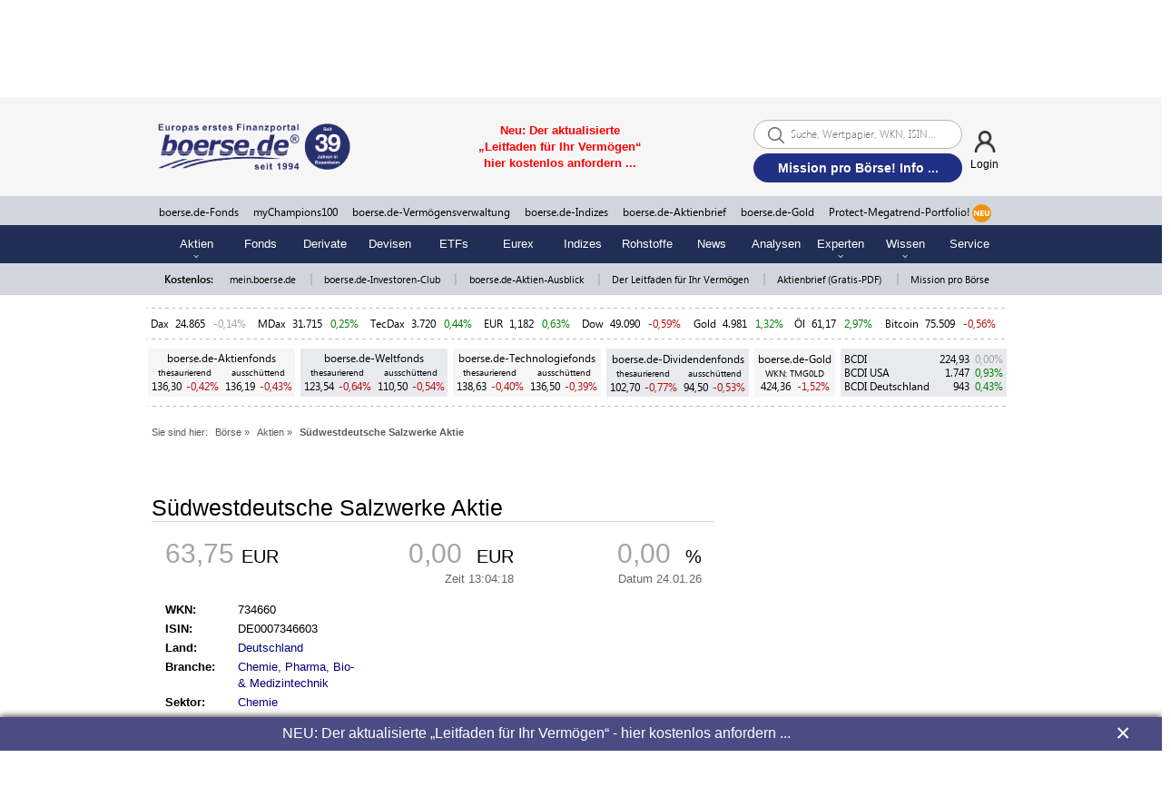

--- FILE ---
content_type: text/html; charset=UTF-8
request_url: https://www.boerse.de/aktien/Suedwestdeutsche-Salzwerke-Aktie/DE0007346603
body_size: 34835
content:
<!DOCTYPE html>
<html lang="de">
    <head>
        <meta charset="utf-8">
        <title>Südwestdeutsche Salzwerke AKTIE | Aktienkurs & News | 734660 – boerse.de</title>
        <meta name="description" content="Südwestdeutsche Salzwerke AKTIE (ISIN: DE0007346603): ✓  Realtime-Kurs der Südwestdeutsche Salzwerke Aktie in EUR ✓ Analysen & Performance ✓  aktuelle Nachrichten ⇒ die nächsten Kursziele.">
        <meta property="og:site_name" content="boerse.de">
        <meta property="og:type" content="website">
        <meta property="article:publisher" content="https://www.facebook.com/boerse.de">
        <meta name="twitter:card" content="summary_large_image">
        <meta name="twitter:site" content="@boersede">
        <meta name="twitter:creator" content="@boersede">
        <meta property="og:image" content="https://static.boerse.de/images/Logos/b_app_boerse_de_cmyk.jpg" >
        <meta property="og:image:width" content="1200">
        <meta property="og:image:height" content="627">
        <meta property="og:title" content="Südwestdeutsche Salzwerke AKTIE | Aktienkurs &amp; News | 734660 – boerse.de">
        <meta name="twitter:title" content="Südwestdeutsche Salzwerke AKTIE | Aktienkurs &amp; News | 734660 – boerse.de">
        <meta property="og:description" content="Südwestdeutsche Salzwerke AKTIE (ISIN: DE0007346603): ✓  Realtime-Kurs der Südwestdeutsche Salzwerke Aktie in EUR ✓ Analysen & Performance ✓  aktuelle Nachrichten ⇒ die nächsten Kursziele.">
        <meta property="fb:app_id" content="330150814116920">
        <meta name="facebook-domain-verification" content="w2drvvtuvfypuryud5l0wgm6zbzf3n">
        <meta name="viewport" content="width=device-width, initial-scale=1.0">
        
        <link rel="preconnect" href="//static.boerse.de" crossorigin>
        <link rel="preconnect" href="//cp.boerse.de" crossorigin>

        <link rel="dns-prefetch" href="//cacerts.digicert.com">
        <link rel="dns-prefetch" href="//cacerts.rapidssl.com">
        <link rel="dns-prefetch" href="//googletagmanager.com">
        <link rel="dns-prefetch" href="//securepubads.g.doubleclick.net">
        <link rel="dns-prefetch" href="//cdn.privacy-mgmt.com">
        <link rel="dns-prefetch" href="//cdn-a.yieldlove.com">
        <link rel="dns-prefetch" href="//cdn.confiant-integrations.net">
        <link rel="dns-prefetch" href="//cdn.exitbee.com">
        <link rel="dns-prefetch" href="//s.exitbee.com">
        <link rel="dns-prefetch" href="//ced.sascdn.com">

        <link rel="preload" href="https://static.boerse.de/fonts/SegoeUI/SegoeUI.woff2" as="font" type="font/woff2" crossorigin>
        <link rel="preload" href="https://static.boerse.de/fonts/SegoeUI/SegoeUI-Bold.woff2" as="font" type="font/woff2" crossorigin>
        <link rel="preload" href="https://cdn.privacy-mgmt.com/wrapperMessagingWithoutDetection.js" as="script">

        <script>
            (function () { var e = function () { var e, t = "__tcfapiLocator", a = [], n = window; for (; n;) { try { if (n.frames[t]) { e = n; break } } catch (e) { } if (n === window.top) break; n = n.parent } e || (!function e() { var a = n.document, r = !!n.frames[t]; if (!r) if (a.body) { var i = a.createElement("iframe"); i.style.cssText = "display:none", i.name = t, a.body.appendChild(i) } else setTimeout(e, 5); return !r }(), n.__tcfapi = function () { for (var e, t = arguments.length, n = new Array(t), r = 0; r < t; r++)n[r] = arguments[r]; if (!n.length) return a; if ("setGdprApplies" === n[0]) n.length > 3 && 2 === parseInt(n[1], 10) && "boolean" == typeof n[3] && (e = n[3], "function" == typeof n[2] && n[2]("set", !0)); else if ("ping" === n[0]) { var i = { gdprApplies: e, cmpLoaded: !1, cmpStatus: "stub" }; "function" == typeof n[2] && n[2](i) } else a.push(n) }, n.addEventListener("message", (function (e) { var t = "string" == typeof e.data, a = {}; try { a = t ? JSON.parse(e.data) : e.data } catch (e) { } var n = a.__tcfapiCall; n && window.__tcfapi(n.command, n.version, (function (a, r) { var i = { __tcfapiReturn: { returnValue: a, success: r, callId: n.callId } }; t && (i = JSON.stringify(i)), e.source.postMessage(i, "*") }), n.parameter) }), !1)) }; "undefined" != typeof module ? module.exports = e : e()})();
        </script>
        <meta property="og:url" content="https://www.boerse.de/aktien/Suedwestdeutsche-Salzwerke-Aktie/DE0007346603">
        <link rel="canonical" href="https://www.boerse.de/aktien/Suedwestdeutsche-Salzwerke-Aktie/DE0007346603">
        <link rel="next" href="https://www.boerse.de/aktien/Suedwestdeutsche-Salzwerke-Aktie/DE0007346603?bereich=anlagequalitaet">
        <link type="text/css" rel="stylesheet" href="https://static.boerse.de/style/bootstrap.min.css"   >
        <link type="text/css" rel="stylesheet" href="https://static.boerse.de/style/style.min.css?v=621d594c42340600059f9eb62fde9701"   id="style1">
<link type="text/css" rel="stylesheet" href="https://static.boerse.de/style/boersede-navigation.min.css?v=621d594c42340600059f9eb62fde9701"   ><link type="text/css" rel="stylesheet" href="https://static.boerse.de/style/styleResponsive.min.css?v=621d594c42340600059f9eb62fde9701"   >
        <link type="text/css" rel="stylesheet" href="https://static.boerse.de/style/font-awesome/css/fontawesome-all.min.css"   >
        <link type="text/css" rel="stylesheet" href="https://static.boerse.de/style/login.min.css?v=621d594c42340600059f9eb62fde9701"   >
        <link type="text/css" rel="stylesheet" href="https://static.boerse.de/style/blink.min.css?v=621d594c42340600059f9eb62fde9701"   >
        <link type="text/css" rel="stylesheet" href="https://static.boerse.de/style/print.min.css?v=621d594c42340600059f9eb62fde9701" media="print"  >
        <link type="text/css" rel="stylesheet" href="https://static.boerse.de/style/tool.min.css?v=05a4820e8754ce21ab2e24133492cb95"   ><link type="text/css" rel="stylesheet" href="https://static.boerse.de/style/botsiUnterbrecher.min.css?v=05a4820e8754ce21ab2e24133492cb95"   >
        <!-- WEBPUSHR CUSTOM LOGO STYLE -->
        <style>
            #webpushr-prompt-logo {
                width: 206px !important;
            }
        </style>
        
        <script    src="https://static.boerse.de/script/jquery.js"></script><script    src="https://static.boerse.de/script/jquery.mobile.custom.min.js"></script>
        <script    src="https://static.boerse.de/script/jquery-migrate.js"></script>
        <script    src="https://static.boerse.de/script/standard.min.js?v=621d594c42340600059f9eb62fde9701"></script>
        <script    src="https://static.boerse.de/script/boersede-navigation.min.js?v=621d594c42340600059f9eb62fde9701"></script>
        <script   async src="https://static.boerse.de/script/bootstrap.min.js"></script>
        <script   defer src="https://static.boerse.de/script/pushupdata.min.js?v=621d594c42340600059f9eb62fde9701"></script>
        <script>
        $(function() {
            __tcfapi('addEventListener', 2, function(tcData,success) {
                if (success && (tcData.eventStatus === 'tcloaded' || tcData.eventStatus === 'useractioncomplete')) {
                    __tcfapi('getCustomVendorConsents', 2, function (data, success) {
                        if (success) {
                            var grants = data.grants
                            for (var id in grants) {
                                if (grants.hasOwnProperty(id) && id === '5e716fc09a0b5040d575080f' && grants[id].vendorGrant) {
                                    var fileref=document.createElement("script");
                                    fileref.setAttribute("src", "https://static.boerse.de/script/facebook.js");
                                    if (typeof fileref!="undefined") {
                                        document.getElementsByTagName("body")[0].appendChild(fileref);
                                    }
                                    var filerefRoot=document.createElement("script");
                                    filerefRoot.setAttribute("src", "https://static.boerse.de/script/facebookRoot.js");
                                    if (typeof filerefRoot!="undefined") {
                                        document.getElementsByTagName("body")[0].appendChild(filerefRoot);
                                    }
                                }
                            }
                        }
                    });
                }
            });
        });</script>
        <script   defer src="https://static.boerse.de/script/tool.min.js?v=05a4820e8754ce21ab2e24133492cb95"></script><script    src="https://static.boerse.de/script/highcharts11/highcharts11.js"></script><script   defer src="https://static.boerse.de/script/slider.js"></script><script>window.addEventListener("DOMContentLoaded", function() {
    const isMobile = /Mobi|Android|iPhone|iPad|iPod|BlackBerry|IEMobile|Opera Mini/i.test(navigator.userAgent);
    if (isMobile) {
        const el = document.getElementById("breadcrumbs");
        if (el) {
            el.scrollIntoView({ behavior: "auto", block: "start" });
        }
    }
});</script><script    src="https://static.boerse.de/script/infiniteScroll.min.js?v=05a4820e8754ce21ab2e24133492cb95"></script><script>
        next_data_url = "?bereich=anlagequalitaet&json=1";
        
        
    </script><script   async src="https://static.boerse.de/script/mybac.min.js?v=621d594c42340600059f9eb62fde9701"></script>
        <script>var IMAGES_URL="https://static.boerse.de/images/";var WWW_URL="https://www.boerse.de/";var SCRIPT_URL="https://static.boerse.de/script/";</script>
        <script    src="https://static.boerse.de/script/bundle.js?v=621d594c42340600059f9eb62fde9701"></script><script>
            (window.__ba = window.__ba || {}).publisher = window.__ba.publisher || {};
            window.__ba.publisher.section = 'aktien';
            window.__ba.publisher.keywords = 'isinde0007346603,wkn734660';
        </script><script src="https://www.boerse.de/businessad/boerse.de.js?v=1769272477" async></script><script>var livesearchAd='<a href="https://www.boerse.de/schablone/deliver.jphp?_adk=1&_adb=100927" target="_blank"><span style="color: red; font-family: Arial; font-size: small;"><strong>NEU: Protect-Megatrend-Portfolio! Info ...</strong></span></a>';</script>
        <!-- Google Analytics -->
        <script>
        $(function(){
            var f_tcfapi = function() {
                __tcfapi('addEventListener', 2, function(tcData,success){
                    if(success && (tcData.eventStatus === 'tcloaded' || tcData.eventStatus === 'useractioncomplete')) {
                        __tcfapi('getCustomVendorConsents', 2, function (data, success) {
                            if (success) {
                                var grants = data.grants
                                for (var id in grants) {
                                    if (grants.hasOwnProperty(id) && id === '5e542b3a4cd8884eb41b5a72' && grants[id].vendorGrant) {
                                        var fileref=document.createElement('script');
            fileref.setAttribute('src', 'https://static.boerse.de/script/gtm.js');
              
            if (typeof fileref!='undefined'){
                document.getElementsByTagName('body')[0].appendChild(fileref);
            }
                                    }
                                }
                            }
                        });
                    }
                });
            };
            if(typeof(__tcfapi) === 'undefined') {
                setTimeout(f_tcfapi, 1000);
            } else {
                f_tcfapi();
            }
        });
        </script>
        <script>
        $(function(){
            var f_tcfapi = function() {
                __tcfapi('addEventListener', 2, function(tcData,success){
                    if(success && (tcData.eventStatus === 'tcloaded' || tcData.eventStatus === 'useractioncomplete')) {
                        __tcfapi('getCustomVendorConsents', 2, function (data, success) {
                            if (success) {
                                var grants = data.grants
                                for (var id in grants) {
                                    if (grants.hasOwnProperty(id) && id === '5e542b3a4cd8884eb41b5a72' && grants[id].vendorGrant) {
                                        var fileref=document.createElement('script');
            fileref.setAttribute('src', 'https://www.googletagmanager.com/gtag/js?id=G-XZ0P5SP56K');
              
            if (typeof fileref!='undefined'){
                document.getElementsByTagName('body')[0].appendChild(fileref);
            }
                                    }
                                }
                            }
                        });
                    }
                });
            };
            if(typeof(__tcfapi) === 'undefined') {
                setTimeout(f_tcfapi, 1000);
            } else {
                f_tcfapi();
            }
        });
        </script>
        <!-- /Google Analytics -->
                </head>
    <body>
        <div id="wrapperNavigation">
    <!-- Navigation: Start Sticky-Navi -->
    <div class="NaviGroupStickyTop">

        <!-- Navigation: Top-Navigation  -->
        <div id="naviTop" class="naviBoersedeGroupParts naviPartTop">
            <div class="NaviGroupWrapper">
    <div class="taNaviGroup" style="position:relative;">
        <div class="tr">
            <div class="tdNaviGroupImages">
                <div class="ta" style="width:98%; margin:auto;">
                    <div class="tr">
                        <div class="tdNaviGroupImage">
                            <a href="https://www.boersenverlag.de/?linksource=group_navi" target="_blank">
                                <img class="naviGroupImage" height="25" src="https://static.boerse.de/images/Logos/tm-boersenverlag.svg" alt="TM Börsenverlag AG"></a>
                        </div>

                        <div class="tdNaviGroupPipe">|</div>

                        <div class="tdNaviGroupImage">
                            <a href="https://www.boerse.de/?linksource=group_navi" target="_blank">
                                <img class="naviGroupImage" height="25" style="opacity:1; -webkit-filter:none;" src="https://static.boerse.de/images/Logos/boerse-de-finanzportal-ag.svg" alt="boerse.de Finanzportal GmbH">
                            </a>
                        </div>

                        <div class="tdNaviGroupPipe">|</div>

                        <div class="tdNaviGroupImage">
                            <a href="https://www.boerse-vermoegensverwaltung.de/?linksource=group_navi" target="_blank">
                                <img class="naviGroupImage" height="25" src="https://static.boerse.de/images/Logos/logo_boerse.de-vermoegensverwaltung.svg" alt="boerse.de Finanzportal GmbH"></a>
                        </div>

                        <div class="tdNaviGroupPipe">|</div>

                        <div class="tdNaviGroupImage">
                            <a href="https://www.boerse-institut.de/?linksource=group_navi" target="_blank">
                                <img class="naviGroupImage" height="25" src="https://static.boerse.de/images/Logos/boerse.de-institut_logo.svg" alt="boerse.de Finanzportal GmbH"></a>
                        </div>

                        <div class="tdNaviGroupPipe">|</div>

                        <div class="tdNaviGroupImage">
                            <a href="https://www.boerse-shop.de/?linksource=group_navi" target="_blank">
                                <img class="naviGroupImage" height="25" src="https://static.boerse.de/images/Logos/boersede-shop.svg" alt="boerse.de Finanzportal GmbH"></a>
                        </div>

                        <div class="tdNaviGroupPipe">|</div>

                        <div class="tdNaviGroupImage">
                            <a href="https://www.boerse-gold.de/?linksource=group_navi" target="_blank">
                                <img class="naviGroupImage" height="25" src="https://static.boerse.de/images/Logos/boersede-gold_logo_schrift_R.svg" alt="boerse.de Finanzportal GmbH"></a>
                        </div>
                    </div>
                </div>
            </div>

            <div class="tdNaviGroupImagesMobile mobileDisplayBlock g-scrolling-image-carousel">
                <div style="width:98%; margin:auto;">
                    <div class="items">

                        <div class="tdNaviGroupImage">
                            <a href="https://www.boersenverlag.de/?linksource=group_navi" target="_blank">
                                <img src="https://static.boerse.de/images/Logos/tm-boersenverlag.svg" alt="TM Börsenverlag AG"></a>
                        </div>

                        <div class="tdNaviGroupImage">
                            <a href="https://www.boerse.de/?linksource=group_navi" target="_blank">
                                <img style="opacity:1; -webkit-filter:none;" src="https://static.boerse.de/images/Logos/boerse-de-finanzportal-ag.svg" alt="boerse.de Finanzportal GmbH"></a>
                        </div>

                        <div class="tdNaviGroupImage">
                            <a href="https://www.boerse-vermoegensverwaltung.de/?linksource=group_navi" target="_blank">
                                <img src="https://static.boerse.de/images/Logos/logo_boerse.de-vermoegensverwaltung.svg" alt="boerse.de Finanzportal GmbH"></a>
                        </div>

                        <div class="tdNaviGroupImage">
                            <a href="https://www.boerse-institut.de/?linksource=group_navi" target="_blank">
                                <img src="https://static.boerse.de/images/Logos/boerse.de-institut_logo.svg" alt="boerse.de Finanzportal GmbH"></a>
                        </div>

                        <div class="tdNaviGroupImage">
                            <a href="https://www.boerse-shop.de/?linksource=group_navi" target="_blank">
                                <img src="https://static.boerse.de/images/Logos/boersede-shop.svg" alt="boerse.de Finanzportal GmbH"></a>
                        </div>

                        <div class="tdNaviGroupImage">
                            <a href="https://www.boerse-gold.de/?linksource=group_navi" target="_blank">
                                <img src="https://static.boerse.de/images/Logos/boersede-gold_logo_schrift_R.svg" alt="boerse.de Finanzportal GmbH"></a>
                        </div>

                    </div>
                </div>

            </div>

            <div class="tdNaviGroupSpace">&nbsp;</div>

            <div class="tdNaviGroupLogo">
                <img class="naviGroupLogo" src="https://static.boerse.de/images/Logos/boerse.de-Group_ag.svg" alt="boerse.de Group AG">
            </div>

            <div class="tdNaviGroupOpener">
                <div class="nav-top-first-opener">&laquo;</div>
            </div>

            <div class="tdNaviGroupOpener">&nbsp;</div>

        </div>
    </div>
</div>


<!-- SUB-NAVIGATION DESKTOP -->
<div class="groupSubNavigation">
    <div class="groupSubNaviWrapper">
        <div class="groupSubNaviTab">
            <div class="tr">
                <div class="groupSubnavi1">
                    <p class="groupSubnaviLabel1"><span id="naviLinkRecherche" class="groupSubnaviLabelBorder">RECHERCHE</span></p>
                    <div class="groupSubnaviContent1">
                        <p class="groupSubnaviLink"><a class="groupSubnaviLink" href="https://www.boerse.de/?linksource=group_navi">boerse.de</a><br>
                            <span class="groupSubnaviLinkMargin">Europas erstes Finanzportal</span>
                        </p>
                        <p class="groupSubnaviLink"><a class="groupSubnaviLink" target="_blank" href="https://www.aktien-ausblick.de/?linksource=group_navi">Aktien-Ausblick</a><br>
                            <span class="groupSubnaviLinkMargin">kostenlos, schon >100.000 Leser</span>
                        </p>
                        <p class="groupSubnaviLink"><a class="groupSubnaviLink" target="_blank" href="https://www.boerse-aktienbrief.de/?linksource=group_navi">boerse.de-Aktienbrief</a><br>
                            <span class="groupSubnaviLinkMargin">kostenlos + unverbindlich</span>
                        </p>
                        <p class="groupSubnaviLink"><a class="groupSubnaviLink" target="_blank" href="https://www.boersenverlag.de/boersendienste/?linksource=group_navi">Börsendienste</a><br>
                            <span class="groupSubnaviLinkMargin">kostenlos + unverbindlich kennenlernen</span>
                        </p>
                        <p class="groupSubnaviLink"><a class="groupSubnaviLink" target="_blank" href="https://www.boerse-leitfaden.de/?linksource=group_navi">Leitfaden für Ihr Vermögen</a><br>
                            <span class="groupSubnaviLinkMargin">einzigartiges Börsenwissen kostenlos</span>
                        </p>
                        <p class="groupSubnaviLink"><a class="groupSubnaviLink" target="_blank" href="https://www.boerse.de/schablone/deliver.jphp?_adk=1&_adb=93787">boerse.de-Investoren-Club</a><br>
                            <span class="groupSubnaviLinkMargin">kostenlos Mitglied werden</span>
                        </p>
                        <p class="groupSubnaviLink"><a class="groupSubnaviLink" target="_blank" href="https://www.mission-pro-boerse.de/">Mission pro Börse</a><br>
                            <span class="groupSubnaviLinkMargin">werden Sie jetzt Börsen-Botschafter</span>
                        </p>
                    </div>
                </div>

                <div class="groupSubnavi2">
                    <p class="groupSubnaviLabel2"><span id="naviLinkInvestment" class="groupSubnaviLabelBorder">INVESTMENT</span></p>
                    <div class="groupSubnaviContent2">
                        <p class="groupSubnaviLink"><a class="groupSubnaviLink" target="_blank" href="https://www.boerse-gold.de/?linksource=group_navi">boerse.de-Gold (TMG0LD)</a><br>
                            <span class="groupSubnaviLinkMargin">Responsible Gold!</span>
                        </p>
                        <p class="groupSubnaviLink"><a class="groupSubnaviLink" target="_blank" href="https://www.boerse-fonds.de/?linksource=group_navi">boerse.de-Fonds - ohne Agio!</a><br>
                            <a class="groupSubnaviLinkMargin" target="_blank" href="https://www.boerse-aktienfonds.de/?linksource=group_navi">boerse.de-Aktienfonds</a><br>
                            <a class="groupSubnaviLinkMargin" target="_blank" href="https://www.boerse-weltfonds.de/?linksource=group_navi">boerse.de-Weltfonds</a><br>
                            <a class="groupSubnaviLinkMargin" target="_blank" href="https://www.boerse-technologiefonds.de/?linksource=group_navi">boerse.de-Technologiefonds</a><br>
                            <a class="groupSubnaviLinkMargin" target="_blank" href="https://www.boerse-dividendenfonds.de/?linksource=group_navi">boerse.de-Dividendenfonds</a><br>
                        </p>
                        <p class="groupSubnaviLink"><a class="groupSubnaviLink" target="_blank" href="https://www.bcdi.de/?linksource=group_navi">boerse.de-Indizes</a><br>
                            <a class="groupSubnaviLinkMargin" target="_blank" href="https://www.bcdi.de/europa/?linksource=group_navi">BCDI -
                                Das Original!</a><br>
                            <a class="groupSubnaviLinkMargin" target="_blank" href="https://www.bcdi.de/usa/?linksource=group_navi">BCDI
                                USA</a><br>
                            <a class="groupSubnaviLinkMargin" target="_blank" href="https://www.bcdi.de/deutschland/?linksource=group_navi">BCDI Deutschland</a>
                        </p>
                        <p class="groupSubnaviLink"><a class="groupSubnaviLink" target="_blank" href="https://www.boerse-vermoegensverwaltung.de/?linksource=group_navi">Einzelkontenverwaltungen<br>ab 500.000 Euro</a><br>
                            <a class="groupSubnaviLinkMargin" target="_blank" href="https://www.mychampionspremium.de/?linksource=group_navi">myChampionsPREMIUM</a><br>
                            <a class="groupSubnaviLinkMargin" target="_blank" href="https://www.boerse-depotmanagement.de/?linksource=group_navi">boerse.de-Depotmanagement</a><br>
                            <a class="groupSubnaviLinkMargin" target="_blank" href="https://www.boerse-stiftungs-strategien.de/?linksource=group_navi">
                                boerse.de-Stiftungs-Strategien
                            </a>
                        </p>
                        <p class="groupSubnaviLink"><a class="groupSubnaviLink" target="_blank" href="https://www.boerse.de/schablone/deliver.jphp?_adk=1&amp;_adb=97545">myChampions100 <br>ab 100.000 Euro</a><br>
                            <a class="groupSubnaviLinkMargin" target="_blank" href="https://www.mychampions100gold.de/?linksource=group_navi">
                                myChampions100GOLD
                                <span style="margin-left: 5px; font-weight: bold;color: white;background-color: #f19409;padding: 0px 5px;">NEU</span>
                            </a>
                            <br>
                            <a class="groupSubnaviLinkMargin" target="_blank" href="https://www.mychampions100bitcoin.de/?linksource=group_navi">
                                myChampions100BITCOIN
                                <span style="margin-left: 5px; font-weight: bold;color: white;background-color: #f19409;padding: 0px 5px;">NEU</span>
                            </a>
                            <br>
                            <a class="groupSubnaviLinkMargin" target="_blank" href="https://www.mychampions100gold-bitcoin.de/?linksource=group_navi">
                                myChampions100GOLD-BITCOIN
                                <span style="margin-left: 5px; font-weight: bold;color: white;background-color: #f19409;padding: 0px 5px;">NEU</span>
                            </a>
                        </p>
                        <p class="groupSubnaviLink">
                            <a class="groupSubnaviLink" target="_blank" href="https://www.protect-megatrend-portfolio.de/?linksource=group_navi">Protect-Megatrend-Portfolio (PMP)<br> ab 10.000 Euro <span style="margin-left: 5px; font-weight: bold;color: white;background-color: #f19409;padding: 0px 5px;">NEU</span></a><br>
                        </p>
                        <p class="groupSubnaviLink"><a class="groupSubnaviLink" target="_blank" href="https://www.boersenvision.de/realdepot/">Realdepots</a><br>
                            <a class="groupSubnaviLinkMargin" target="_blank" href="https://www.boersenvision.de/realdepot/?linksource=group_navi">TM-Depot</a><br>
                            <a class="groupSubnaviLinkMargin" target="_blank" href="https://www.mychampions100.de/millionen-depot/?linksource=group_navi">Millionen-Depot</a>
                        </p>
                    </div>
                </div>

                <div class="groupSubnavi3">
                    <p class="groupSubnaviLabel3"><a class="groupNaviLink" href="https://www.boerse.de/geldanlagen/?linksource=group_navi"><span class="groupSubnaviLabelBorder">BLOG</span></a></p>
                </div>

                <div class="groupSubnavi4">
                    <p class="groupSubnaviLabel4"><a class="groupNaviLink" target="_blank" href="https://www.boerse-group.de/meinungen/?linksource=group_navi"><span class="groupSubnaviLabelBorder">MEINUNGEN</span></a></p>
                </div>

                <div class="groupSubnavi5">
                    <p class="groupSubnaviLabel5"><span id="naviLinkUeberUns" class="groupSubnaviLabelBorder">ÜBER
                            UNS</span></p>
                    <div class="groupSubnaviContent5">
                        <p class="groupSubnaviLink"><a class="groupSubnaviLink" target="_blank" href="https://www.boerse-group.de/?linksource=group_navi">Über uns</a></p>
                        <p class="groupSubnaviLink"><a class="groupSubnaviLink" target="_blank" href="https://www.boerse-group.de/geschichte/?linksource=group_navi">Geschichte</a></p>
                        <p class="groupSubnaviLink"><a class="groupSubnaviLink" target="_blank" href="https://www.boerse-group.de/partner/?linksource=group_navi">Partner</a></p>
                        <p class="groupSubnaviLink"><a class="groupSubnaviLink" target="_blank" href="https://www.boerse-group.de/team/?linksource=group_navi">Team</a></p>
                        <p class="groupSubnaviLink"><a class="groupSubnaviLink" target="_blank" href="https://www.boerse-group.de/karriere/?linksource=group_navi">Karriere</a></p>
                        <p class="groupSubnaviLink"><a class="groupSubnaviLink" target="_blank" href="https://www.haus-der-boerse.de/?linksource=group_navi">Haus der Börse</a></p>
                        <p class="groupSubnaviLink"><a class="groupSubnaviLink" target="_blank" href="https://www.boerse-stiftung.de/?linksource=group_navi">boerse.de-Stiftung</a></p>
                    </div>
                </div>

            </div>
        </div>

    </div>
</div>

<!-- SUB-NAVIGATION MOBILE -->
<div class="groupSubNavigationMobile">
    <p class="groupSubnaviLabelMobile1">RECHERCHE</p>
    <div class="groupSubnaviContentMobile1">
        <a class="groupSubnaviLinkMobile" href="https://www.boerse.de/?linksource=group_navi">boerse.de</a><br>
        <a class="groupSubnaviLinkMobile" target="_blank" href="https://www.aktien-ausblick.de/?linksource=group_navi">Aktien-Ausblick</a><br>
        <a class="groupSubnaviLinkMobile" target="_blank" href="https://www.boerse-aktienbrief.de/?linksource=group_navi">boerse.de-Aktienbrief</a><br>
        <a class="groupSubnaviLinkMobile" target="_blank" href="https://www.boersenverlag.de/boersendienste/?linksource=group_navi">Börsendienste</a><br>
        <a class="groupSubnaviLinkMobile" target="_blank" href="https://www.boerse-leitfaden.de/?linksource=group_navi">Leitfaden für Ihr Vermögen</a><br>
        <a class="groupSubnaviLinkMobile" target="_blank" href="https://www.boerse.de/schablone/deliver.jphp?_adk=1&_adb=93787">boerse.de-Investoren-Club</a><br>
        <a class="groupSubnaviLinkMobile" target="_blank" href="https://www.mission-pro-boerse.de/">Mission pro Börse</a><br>
    </div>
    <p class="groupSubnaviLabelMobile2">INVESTMENT</p>
    <div class="groupSubnaviContentMobile2">
        <a class="groupSubnaviLinkMobile" target="_blank" href="https://www.boerse-gold.de/?linksource=group_navi">boerse.de-Gold (TMG0LD)</a><br>
        <a class="groupSubnaviLinkMobile" target="_blank" href="https://www.boerse-fonds.de/?linksource=group_navi">boerse.de-Fonds</a><br>
        <a class="groupSubnaviLinkMobile" target="_blank" href="https://www.boerse-aktienfonds.de/?linksource=group_navi">boerse.de-Aktienfonds</a><br>
        <a class="groupSubnaviLinkMobile" target="_blank" href="https://www.boerse-weltfonds.de/?linksource=group_navi">boerse.de-Weltfonds</a><br>
        <a class="groupSubnaviLinkMobile" target="_blank" href="https://www.boerse-technologiefonds.de/?linksource=group_navi">boerse.de-Technologiefonds</a><br>
        <a class="groupSubnaviLinkMobile" target="_blank" href="https://www.boerse-dividendenfonds.de/?linksource=group_navi">boerse.de-Dividendenfonds</a><br>
        <a class="groupSubnaviLinkMobile" target="_blank" href="https://www.bcdi.de/?linksource=group_navi">boerse.de-Indizes</a><br>
        <a class="groupSubnaviLinkMobile" target="_blank" href="https://www.mychampionspremium.de/?linksource=group_navi">myChampionsPREMIUM</a><br>
        <a class="groupSubnaviLinkMobile" target="_blank" href="https://www.boerse-depotmanagement.de/?linksource=group_navi">boerse.de-Depotmanagement</a><br>
        <a class="groupSubnaviLinkMobile" target="_blank" href="https://www.boerse-stiftungs-strategien.de/?linksource=group_navi">boerse.de-Stiftungs-Strategien</a><br>
        <a class="groupSubnaviLinkMobile" target="_blank" href="https://www.mychampions100.de/?linksource=group_navi">myChampions100</a><br>
        <a class="groupSubnaviLinkMobile" target="_blank" href="https://www.mychampions100gold.de/?linksource=group_navi">
            myChampions100GOLD
            <span style="margin-left:5px;font-weight:bold;color:white;background-color:#f19409;padding: 0px 5px;text-decoration:none;">NEU</span>
        </a>
        <br>
        <a class="groupSubnaviLinkMobile" target="_blank" href="https://www.mychampions100bitcoin.de/?linksource=group_navi">
            myChampions100BITCOIN
            <span style="margin-left:5px;font-weight:bold;color:white;background-color:#f19409;padding: 0px 5px;text-decoration:none;">NEU</span>
        </a>
        <br>
        <a class="groupSubnaviLinkMobile" target="_blank" href="https://www.mychampions100gold-bitcoin.de/?linksource=group_navi">
            myChampions100GOLD-BITCOIN
            <span style="margin-left:5px;font-weight:bold;color:white;background-color:#f19409;padding: 0px 5px;text-decoration:none;">NEU</span>
        </a>

        <a class="groupSubnaviLinkMobile" target="_blank" href="https://www.boersenvision.de/realdepot/?linksource=group_navi">TM-Depot</a><br>
        <a class="groupSubnaviLinkMobile" target="_blank" href="https://www.mychampions100.de/millionen-depot/?linksource=group_navi">Millionen-Depot</a>
    </div>
    <p class="groupSubnaviLabelMobile3"><a class="groupNaviLink" href="https://www.boerse.de/geldanlagen/?linksource=group_navi">BLOG</a></p>
    <p class="groupSubnaviLabelMobile4"><a class="groupNaviLink" target="_blank" href="https://www.boerse-group.de/meinungen/?linksource=group_navi">MEINUNGEN</a></p>
    <p class="groupSubnaviLabelMobile5">ÜBER UNS</p>
    <div class="groupSubnaviContentMobile5">
        <a class="groupSubnaviLinkMobile" target="_blank" href="https://www.boerse-group.de/?linksource=group_navi">Über uns</a><br>
        <a class="groupSubnaviLinkMobile" target="_blank" href="https://www.boerse-group.de/geschichte/?linksource=group_navi">Geschichte</a><br>
        <a class="groupSubnaviLinkMobile" target="_blank" href="https://www.boerse-group.de/partner/?linksource=group_navi">Partner</a><br>
        <a class="groupSubnaviLinkMobile" target="_blank" href="https://www.boerse-group.de/team/?linksource=group_navi">Team</a><br>
        <a class="groupSubnaviLinkMobile" target="_blank" href="https://www.boerse-group.de/karriere/?linksource=group_navi">Karriere</a><br>
        <a class="groupSubnaviLinkMobile" target="_blank" href="https://www.haus-der-boerse.de/?linksource=group_navi">Haus der Börse</a><br>
        <a class="groupSubnaviLinkMobile" target="_blank" href="https://www.boerse-stiftung.de/?linksource=group_navi">boerse.de-Stiftung</a>
    </div>
</div>
<script>
    $(document).ready(function() {
        $(".g-scrolling-image-carousel .items").gScrollingCarousel2();
    });
</script>
        </div>

    </div>
    <div id="jumpMarker"></div>
    <div class="Ads_BA_BS_wrapper"><div id="Ads_BA_BS">
                </div></div>

    <!-- Wallpaper -->
    <div style="width:100%; text-align:center;">
        <div id="wrapperWallpaper">
            
        </div>
    </div>

    <div id="NaviWrapperMaxWidth">

        <div class="NaviGroupSticky">

            <!-- Navigation: Suche  -->
            <div id="naviSuche" class="naviBoersedeGroupParts naviPartSuche">
                
<div id="livesearch_wrapper">    
    <div class="ta" style="width:100%;">
        <div class="tr">
            <div class="td" style="width:100%;">
                <div class="naviSucheLabel">
                    <a href="/"><img class="naviSucheLogo" src="https://static.boerse.de/images/Logos/logo_boerse.svg" alt="boerse.de Finanzportal GmbH"></a>
                    <div id="naviSucheClose">&#10005;</div>
                    <!--<p class="naviSucheLabelText">Suche</p>-->
                </div>
                <form name="livesearchform" action="https://www.boerse.de/suche/" method="post">
                <div class="inputs">
                    <input id="search" class="livesearch" type="text" name="search" maxlength="20" autocomplete="off" placeholder="Suche, Wertpapier, WKN, ISIN ...">
                    <button type="submit" class="naviLivesearchButton">
                    <img class="naviLivesearchButtn" src="https://static.boerse.de/images/Navigation/boerse-search-btn.svg" alt="Suche">
                    </button>
                </div>
                </form>
                <div id="livesearch_result" class="livesearch_result"></div>
            </div>
        </div>
    </div>
</div>

            </div>


            <!-- Navigation: Logo, Werbung und Suche  -->
            <div id="naviLogo" class="naviBoersedeGroupParts naviPartLogo">
                <div class="ta naviBoersedeGroupWrapper" style="position: relative;">
    <div class="tr">
        <div class="td" style="text-align:center;">
            <div class="ta naviBoersedeGroupMargin" style="margin:auto;">
                <div class="tr">
                    <div class="tdNaviLogo" style="position: relative; vertical-align:middle;">
                        <a href="https://www.boerse.de">
                            <img class="boersedeMainLogo" src="https://static.boerse.de/images/Logos/boersede-jahre-in-ro.png" alt="boerse.de Finanzportal GmbH">
                        </a>
                    </div>
                    <div class="tdNaviMedia" style="position: relative; vertical-align:middle;">
                        <div style="width:90%; text-align:center; margin:15px 0 20px 0;">
<div class="ta" style="width:100%;">
<div class="tr">
<div id="naviRoterWerbesatz" class="td" style="width:100%; text-align:center; margin:auto; padding-top:6px;">
<a href="https://www.boerse.de/schablone/deliver.jphp?_adk=1&_adb=101250" target="_blank"><span style="color: red; font-family: Arial; font-size: small;"><strong>Neu: Der aktualisierte<br>„Leitfaden für Ihr Vermögen“<br>hier kostenlos anfordern ...</strong></span></a>

</div>
</div>
</div>
</div>


                    </div>
                    <div class="tdNaviSuche">
                        <div class="naviSucheContainer" style="min-width: 100%">
                            <div id="app">
                            </div>
                            <script>
                                $(document).ready(function() {
                                    setTimeout(function() {
                                        $('#app #naviLoginLinkDesktop').html('<div class="loginDesktop"><img src="https://static.boerse.de/images/Navigation/user_login.png" style="display:block;height: 24px;margin: 10px 3px 0 13px;" alt="Login" /><div style="margin-top: 6px;">Login</div></div>');
                                    }, 20);
                                });
                            </script>
                            <div class="navBtnContainer">
                                <div id="naviSucheOpener">
                                    <div class="naviSucheDiv" style="min-width: 100%; height: 32px">
                                        <img style="width:32px; height:18px;" src="https://static.boerse.de/images/Navigation/boerse-search-btn.svg" alt="Suche">Suche
                                        <span class="suchetext">, Wertpapier, WKN, ISIN</span> ...
                                    </div>
                                </div>

                                <div id="naviWohlstand" style="margin-top: 5px;">
                                    <div class="naviSucheBelowText" style="text-align: center; padding: 8px 0px 8px 0px; cursor: pointer; border-radius: 25px;">
                                                                                            <a style="color:#fff;" target="_blank" href="https://www.boerse.de/schablone/deliver.jphp?_adk=1&_adb=98710">
                                                <b style="font-weight:bold; font-size: 14px;">Mission pro Börse! Info ...</b>
                                                                                    </a>
                                    </div>
                                </div>
                            </div>
                            <div class="tdNaviMobileOpener">
                                <div id="app_mobile"></div>
                                <script>
                                    $(document).ready(function() {
                                        setTimeout(function() {
                                            $('#app_mobile .tdNaviGroupLogin').html('<img src="https://static.boerse.de/images/Navigation/user_login.png" style="margin-top: 13px; margin-left: 10px; height: 28px;" alt="Login">');
                                        }, 20);
                                    });
                                </script>
                            </div>
                            <div class="tdNaviMobileOpener">
                                <div id="naviMobileOpener" class="icon nav-icon-mobile">
                                    <span></span>
                                    <span></span>
                                    <span></span>
                                </div>
                            </div>
                        </div>
                    </div>
                </div>
            </div>
        </div>
        <div class="td naviBoersedeGroupSpace">&nbsp;</div>
    </div>
</div>
            </div>


            <!-- Navigation: Produkte -->
            <div id="naviProdukte" class="naviBoersedeGroupParts naviPartProdukte">
                
<div class="ta naviBoersedeGroupWrapper">
<div class="tr">
    <div class="td" style="text-align: center; margin: auto;font-size: 12px;">
        <div style="width:100%; max-width: 946px; text-align:center; margin: auto;">
            <ul class="navBoersedeGroup-justified">
                <li><a target="_blank" href="https://www.boerse-fonds.de/?linknr=76200">boerse.de-Fonds</a></li>
                <li style="position:relative">
                    <a style="position:relative;" target="_blank" href="https://www.boerse.de/schablone/deliver.jphp?_adk=1&amp;_adb=99351">myChampions100
                                            </a>
                </li>
                <li><a target="_blank" href="https://www.boerse.de/schablone/deliver.jphp?_adk=1&_adb=87646">boerse.de-Vermögensverwaltung</a></li>
                <li><a target="_blank" href="https://www.boerse.de/schablone/deliver.jphp?_adk=1&_adb=76470">boerse.de-Indizes</a></li>
                <li><a target="_blank" href="https://www.boerse.de/schablone/deliver.jphp?_adk=1&_adb=85333">boerse.de-Aktienbrief</a></li>
                <li><a target="_blank" href="https://www.boerse-gold.de">boerse.de-Gold</a></li>
                <li><a target="_blank" href="https://www.boerse.de/schablone/deliver.jphp?_adk=1&_adb=100927">
                    Protect-Megatrend-Portfolio!
                    <img style="width: auto;" src="https://static.boerse.de/images/Navigation/boerse-new-btn.svg" alt="Neu">
                </a></li>
                            </ul>
        </div>
    </div>
</div>
</div>


            </div>

            <!-- Navigation: Produkte -->
            <div id="naviProdukteMobile" class="naviBoersedeGroupParts naviPartProdukteMobile">
                <div class="ta mobileDisplayBlock naviBoersedeGroupWrapper">
    <div class="tr mobileDisplayBlock">
        <div class="td mobileDisplayBlock" style="text-align:center;">
            <div class="g-scrolling-carousel2" style="width:100% !important; margin:0;">
                <div id="boersedeLogoSticky">
                    <a href="/"><img src="https://static.boerse.de/images/Logos/logo_boerse.svg" alt="boerse.de Finanzportal"></a>
                </div>
                <div class="items">
                    <a target="_blank" class="naviContentButton" style="width:122px;"
                        href="https://www.boerse-fonds.de/?linknr=76200">boerse.de-Fonds</a>
                    <a target="_blank" class="naviContentButton" style="width:132px; margin-right:16px;"
                        href="https://www.boerse.de/schablone/deliver.jphp?_adk=1&_adb=84053">myChampions100
                                            </a>
                    <a style="width:214px;" target="_blank" class="naviContentButton"
                        href="https://www.boerse.de/schablone/deliver.jphp?_adk=1&_adb=86372">boerse.de-Vermögensverwaltung</a>
                    <a target="_blank" class="naviContentButton" style="width:132px;"
                        href="https://www.boerse.de/schablone/deliver.jphp?_adk=1&_adb=76470">boerse.de-Indizes</a>
                    <a target="_blank" class="naviContentButton" style="width:146px;"
                        href="https://www.boerse.de/schablone/deliver.jphp?_adk=1&_adb=85333">boerse.de-Aktienbrief</a>
                    <a target="_blank" class="naviContentButton" style="width:122px;"
                        href="https://www.boerse-gold.de/">boerse.de-Gold</a>
                    <a target="_blank" href="https://www.boerse.de/schablone/deliver.jphp?_adk=1&_adb=100927" class="naviContentButton" style="width:214px;">
                        Protect-Megatrend-Portfolio!
                        <img style="width: auto;" src="https://static.boerse.de/images/Navigation/boerse-new-btn.svg" alt="Neu">
                    </a>    
                </div>
            </div>
        </div>
    </div>
</div>

<script>
    $(document).ready(function() {
        $(".g-scrolling-carousel2 .items").gScrollingCarousel2();
    });
</script>
            </div>

            <!-- Navigation: Bereiche Buttons -->
            <div id="navButtonsBereiche" class="naviBoersedeGroupParts naviPartBereicheDesktop">
                <div class="ta mobileDisplayBlock naviBoersedeGroupWrapper">
    <div class="tr mobileDisplayBlock">
        <div class="td mobileDisplayBlock" style="text-align:center;">
            <div class="g-scrolling-carousel" style="width:100% !important; margin:0;">
                <div id="boersedeLogoSticky">
                    <a href="/"><img src="https://static.boerse.de/images/Logos/logo_boerse.svg" alt="boerse.de Finanzportal"></a>
                </div>
                <div class="items">
                    <span class="naviContentButton naviContentButtonArrow" id="slideToggleContentAktien">Aktien</span>
                    <a class="naviContentButton" href="https://www.boerse.de/fonds/">Fonds</a>
                    <a class="naviContentButton" href="https://www.boerse.de/derivate/">Derivate</a>
                    <a class="naviContentButton" href="https://www.boerse.de/devisen/">Devisen</a>
                    <a class="naviContentButton" href="https://www.boerse.de/etf/">ETFs</a>
                    <a class="naviContentButton" href="https://www.boerse.de/eurex/">Eurex</a>
                    <a class="naviContentButton" href="https://www.boerse.de/indizes/">Indizes</a>
                    <a class="naviContentButton" href="https://www.boerse.de/rohstoffe/">Rohstoffe</a>
                    <a class="naviContentButton" href="https://www.boerse.de/news/">News</a>
                    <a class="naviContentButton" href="https://www.boerse.de/analysen/">Analysen</a>
                    <span class="naviContentButton naviContentButtonArrow" id="slideToggleContentExperten">Experten</span>
                    <span class="naviContentButton naviContentButtonArrow" id="slideToggleContentWissen">Wissen</span>
                    <a class="naviContentButton" href="https://www.boerse.de/services/">Service</a>
                </div>
            </div>
        </div>
    </div>
</div>

<script>
  $(document).ready(function(){
    $(".g-scrolling-carousel .items").gScrollingCarousel();
  });
</script>
            </div>


            <!-- Navigation: Links -->
            <div id="naviPartBereicheLinks" class="naviBoersedeGroupParts navPartBereicheLinks">
                <div class="ta naviBoersedeGroupWrapperContent">
  <div class="tr">
    <div class="td" style="text-align:center;">

      <div style="text-align:left; margin:auto; width:100%; max-width:946px;">

        <div id="naviContentAktien">
          <div class="naviContentBox">
            <div class="naviContentLabel">Aktien</div>
            <div id="hideContentAktien" class="naviContentClose">&#10005;</div>
            <a href="https://www.boerse.de/aktien/" class="naviContentHeader"><strong>Aktien-Startseite</strong></a><br>
            <div class="naviContentRowSmall">
              <a href="https://www.boerse.de/top-news/" class="naviContentHeader"><strong>News & Analysen</strong></a><br>
              <a href="https://www.boerse.de/adhoc/" class="naviContentLink">Adhocs</a><br>
              <a href="https://www.boerse.de/unternehmensnachrichten" class="naviContentLink">Aktien-News</a><br>
              <a href="https://www.boerse.de/aktiensplits/" class="naviContentLink">Aktiensplits</a><br>
              <a href="https://www.boerse.de/boersen-prognosen-2026/" class="naviContentLink">Banken-Prognosen</a><br>
              <a href="https://www.boerse.de/dividenden/" class="naviContentLink">Dividenden</a><br>
              <a href="https://www.boerse.de/insider-trades/" class="naviContentLink">Insider Trades</a><br>
              <a href="https://www.boerse.de/ipos/" class="naviContentLink">IPOs</a><br>
              <a href="https://www.boerse.de/unternehmenstermine/" class="naviContentLink">Unternehmenstermine</a><br>
              <br>

              <a href="https://www.boerse.de/aktienanalysen/" class="naviContentHeader"><strong>Analysen & Tools</strong></a><br>
              <a href="https://www.boerse.de/chartanalyse/aktie/" class="naviContentLink">Aktien-Chartanalysen</a><br>
              <a href="https://www.boerse.de/chart-tool/" class="naviContentLink">Chart-Tool</a><br>
              <a href="https://www.boerse.de/aktien/beliebteste" class="naviContentLink">Beliebteste Aktien</a><br>
              <a href="https://www.boerse.de/kursmarken-suche/" class="naviContentLink">Kursmarken-Suche</a><br>
              <a href="https://www.boerse.de/schablone/deliver.jphp?_adk=1&_adb=93515" class="naviContentLink">Performance-Checks</a><br>
            </div>

            <div class="naviContentRowSmall">
              <a target="_blank" class="naviContentHeader" href="https://www.boersenverlag.de/philosophie/"><strong>Wissen & Services</strong></a><br>
              <a class="naviContentLink" href="https://www.boerse.de/schablone/deliver.jphp?_adk=1&_adb=63267">Aktien-Ausblick</a><br>
              <a class="naviContentLink" href="https://www.boerse.de/schablone/deliver.jphp?_adk=1&_adb=80414">boerse.de-Aktienbrief</a><br>
              <a class="naviContentLink" href="https://www.boerse.de/boersenbrief/?linknr=78407">Börsendienste</a><br>
              <a class="naviContentLink" href="https://www.boerse.de/geldanlagen/">Experten</a><br>
              <a class="naviContentLink" href="https://www.boerse.de/schablone/deliver.jphp?_adk=1&_adb=75612">Leitfaden</a><br>
              <a class="naviContentLink" href="https://www.boerse.de/schablone/deliver.jphp?_adk=1&_adb=93787">Investoren-Club</a><br>
              <a class="naviContentLink" href="https://www.boersenverlag.de/verdoppeln-ist-das-mindeste/">Verdoppeln ist das Mindeste!</a><br>
              <a class="naviContentLink" href="https://www.boersenwohlstand-fuer-alle.de/">Börsenwohlstand für Alle!</a><br>
              <br>

              <a href="https://www.boerse.de/aktienkurse/" class="naviContentHeader"><strong>Kurse & Indizes</strong></a><br>
              <a href="https://www.boerse.de/aktienkurse/" class="naviContentLink">Aktienkurse (Übersicht)</a><br>
              <a href="https://www.boerse.de/realtime/aktien" class="naviContentLink">Realtimekurse (Übersicht)</a><br>
              <br>

              <a href="https://www.boerse.de/aktienkurse/" class="naviContentLink"><strong>Deutsche Indizes</strong></a><br>
              <a href="https://www.boerse.de/realtime-kurse/Dax-Aktien/DE0008469008" class="naviContentLink">Dax 40 Realtimekurse</a><br>
              <a href="https://www.boerse.de/realtime-kurse/MDax-Aktien/DE0008467416" class="naviContentLink">MDax Realtimekurse</a><br>
              <a href="https://www.boerse.de/realtime-kurse/TecDax-Aktien/DE0007203275" class="naviContentLink">TecDax Realtimekurse</a><br>
              <a href="https://www.boerse.de/realtime-kurse/SDax-Aktien/DE0009653386" class="naviContentLink">SDax Realtimekurse</a><br>
            </div>

            <div class="naviContentRowSmall">
              <a href="https://www.boerse.de/aktienkurse/" class="naviContentLink"><strong>Internationale Indizes</strong></a><br>
              <a href="https://www.boerse.de/realtime-kurse/Dow-Jones-Aktien/US2605661048" class="naviContentLink">Dow Jones Realtimekurse</a><br>
              <a href="https://www.boerse.de/realtime-kurse/Nasdaq-100-Aktien/US6311011026" class="naviContentLink">Nasdaq Realtimekurse</a><br>
              <a href="https://www.boerse.de/realtime-kurse/SundP-500-Aktien/US78378X1072" class="naviContentLink">S&P 500 Realtimekurse</a><br>
              <a href="https://www.boerse.de/realtime-kurse/MSCI-World-Aktien/XC0009692739" class="naviContentLink">MSCI World Realtimekurse</a><br>
              <a href="https://www.boerse.de/realtime-kurse/Euro-Stoxx-50-Aktien/EU0009658145" class="naviContentLink">Euro Stoxx 50 Realtimekurse</a><br>
              <a href="https://www.boerse.de/realtime-kurse/boersede-Champions-Index-BCI-Aktien/XY5757575757" class="naviContentLink">BCI Realtimekurse</a><br>
              <br>

              <a target="_blank" class="naviContentHeader" href="https://www.boersenverlag.de/philosophie/"><strong>Investments & Strategien</strong></a><br>
              <a class="naviContentLink" rel="nofollow" href="https://www.boerse.de/schablone/deliver.jphp?_adk=1&_adb=76470">BCDI</a><br>
              <a target="_blank" class="naviContentLink" href="https://www.boerse-fonds.de/?linknr=76200">boerse.de-Fonds</a><br>
              <a target="_blank" class="naviContentLink" href="https://www.boerse-fonds.de/boersede-depotmanagement/?linksource=boersede_navi">boerse.de Vermögensverwaltung</a><br>
              <a target="_blank" class="naviContentLink" href="https://www.mychampions100.de/">myChampions100</a><br>
              <a target="_blank" class="naviContentLink" href="https://www.mychampions100gold.de" style="color: #EF862C !important;">myChampions100GOLD</a>&nbsp;<div class="buttonneu">NEU</div><br>
              <a target="_blank" class="naviContentLink" href="https://www.mychampions100bitcoin.de" style="color: #EF862C !important;">myChampions100BITCOIN</a><br>
              <a target="_blank" class="naviContentLink" href="https://www.mychampions100gold-bitcoin.de" style="color: #EF862C !important;">myChampions100GOLD-BITCOIN</a><br>
              <a target="_blank" class="naviContentLink" href="https://www.mychampionspremium.de/">myChampionsPREMIUM</a><br>
              <a target="_blank" class="naviContentLink" href="https://www.protect-megatrend-portfolio.de/">Protect-Megatrend-Portfolio</a>&nbsp;<div class="buttonneu">NEU</div><br>
              <a target="_blank" class="naviContentLink" href="https://www.boerse.de/wissen/erfolgreiche-vermoegensverwaltung/">Erfolgreiche Vermögensverwaltung</a><br>
              <a target="_blank" class="naviContentLink" href="https://www.boerse.de/broker/">Depot eröffnen</a><br>
              <a target="_blank" class="naviContentLink" href="https://www.mission-pro-boerse.de/">Mission pro Börse</a><br>
              <a target="_blank" class="naviContentLink" href="https://www.boerse-stiftung.de/">boerse.de-Stiftung</a><br>
              <a target="_blank" class="naviContentLink" href="https://www.boersenvision.de/realdepot/">TM-Depot</a><br>
              <a target="_blank" class="naviContentLink" href="https://www.mychampions100.de/millionen-depot/">Millionen-Depot</a><br>
            </div>

            <div class="naviContentRowSmall" style="padding-top: 7px;">
              <a href="https://www.boerse.de/aktienkurse/" class="naviContentLink"><strong>boerse.de-Fonds</strong></a><br>
              <a href="https://www.boerse.de/fonds/boersede-Aktienfonds-thesaurierend/LU2115464500" class="naviContentLink">boerse.de-Aktienfonds (thesaurierend)</a><br>
              <a href="https://www.boerse.de/fonds/boersede-Aktienfonds-ausschuettend/LU1480526547" class="naviContentLink">boerse.de-Aktienfonds (ausschüttend)</a><br>
              <a href="https://www.boerse.de/fonds/boersede-Weltfonds-thesaurierend/LU1839896005" class="naviContentLink">boerse.de-Weltfonds (thesaurierend)</a><br>
              <a href="https://www.boerse.de/fonds/boersede-Weltfonds-ausschuettend/LU2115466117" class="naviContentLink">boerse.de-Weltfonds (ausschüttend)</a><br>
              <a href="https://www.boerse.de/fonds/boersede-Technologiefonds-thesaurierend/LU2479335734" class="naviContentLink">boerse.de-Technologiefonds (thesaurierend)</a><br>
              <a href="https://www.boerse.de/fonds/boersede-Technologiefonds-ausschuettend/LU2479335817" class="naviContentLink">boerse.de-Technologiefonds (ausschüttend)</a><br>
              <a href="https://www.boerse.de/fonds/boersede-Dividendenfonds-thesaurierend/LU2607735771" class="naviContentLink">boerse.de-Dividendenfonds (thesaurierend)</a><br>
              <a href="https://www.boerse.de/fonds/boersede-Dividendenfonds-ausschuettend/LU2607735854" class="naviContentLink">boerse.de-Dividendenfonds (ausschüttend)</a><br>
              <br>

              <a href="https://www.boerse.de/aktienkurse/" class="naviContentLink"><strong>BCDI-Indizes</strong></a><br>
              <a href="https://www.boerse.de/realtime-kurse/BCDI-Aktien/DE000SLA3CD7" class="naviContentLink">BCDI Realtimekurse </a><br>
              <a href="https://www.boerse.de/realtime-kurse/BCDI-Deutschland-Aktien/DE000SL0AU81" class="naviContentLink">BCDI Deutschland Realtimekurse </a><br>
              <a href="https://www.boerse.de/realtime-kurse/BCDI-USA-Aktien/DE000SLA9LY1" class="naviContentLink">BCDI USA Realtimekurse </a><br>
              <br>

              <a href="https://www.boerse.de/aktienkurse/" class="naviContentLink"><strong>Aktien-Kategorien</strong></a><br>
              <a href="https://www.boerse.de/aktien/thema/technologie-aktien" class="naviContentLink">Technologie-Aktien</a><br>
              <a href="https://www.boerse.de/aktien/thema/aktien-deutschland" class="naviContentLink">Deutsche Aktien</a><br>
              <a href="https://www.boerse.de/aktien/thema/aktien-usa" class="naviContentLink">US-Aktien</a><br>
              <a href="https://www.boerse.de/aktien-report/" class="naviContentLink" style="color: #EF862C !important;">boerse.de-Aktien-Reports</a>&nbsp;<div class="buttonneu">NEU</div><br>
            </div>
          </div>
        </div>

        <div id="naviContentExperten">
          <div class="naviContentBox">
            <div class="naviContentLabel">Experten</div>
            <div id="hideContentExperten" class="naviContentClose">&#10005;</div>
            <div class="naviContentRowSmall">
              <a class="naviContentLink" href="https://www.boerse.de/geldanlagen/"><b>Alle Experten</b></a><br>
              <a class="naviContentLink" href="https://www.boerse.de/geldanlagen/Prof-Dr-Hubert-Dichtl">Prof. Dr. Hubert Dichtl</a><br>
            </div>
            <div class="naviContentRowSmall">
              <a class="naviContentLink" href="https://www.boerse.de/geldanlagen/Miss-boersede">Miss boerse.de</a><br>
              <a class="naviContentLink" href="https://www.boerse.de/geldanlagen/Georg-Kling">Georg Kling</a><br>
            </div>
            <div class="naviContentRowSmall">
              <a class="naviContentLink" href="https://www.boerse.de/geldanlagen/Thomas-Driendl">Thomas Driendl</a><br>
              <a class="naviContentLink" href="https://www.boerse.de/geldanlagen/Sabine-Lembert">Sabine Lembert</a><br>
            </div>
            <div class="naviContentRowSmall">
              <a class="naviContentLink" href="https://www.boerse.de/geldanlagen/Thomas-Mueller">Thomas Müller</a><br>
              <a class="naviContentLink" href="https://www.boerse.de/geldanlagen/Maurice-Beaunesse">Maurice Beaunesse</a><br>
            </div>
            <div class="naviContentRowSmall">
              <a class="naviContentLink" href="https://www.boerse.de/geldanlagen/Markus-Schmidhuber">Markus Schmidhuber</a><br>
              <a class="naviContentLink" href="https://www.boerse.de/geldanlagen/Katja-Zacharias">Katja Zacharias</a><br>
            </div>
            <div class="naviContentRowSmall">
              <a class="naviContentLink" href="https://www.boerse.de/geldanlagen/Jochen-Appeltauer">Jochen Appeltauer</a><br>
            </div>
          </div>
        </div>

        <div id="naviContentWissen">
          <div class="naviContentBox">
            <div class="naviContentLabel">Wissen</div>
            <div id="hideContentWissen" class="naviContentClose hideContentWissen">&#10005;</div>
            <div class="naviContentRowSmall">
              <a class="naviContentLink" href="https://www.boerse.de/boersenwissen/">Börsenwissen</a><br>
              <a class="naviContentLink" href="https://www.boerse.de/boersentermine/">Börsentermine</a><br>
              <a class="naviContentLink" href="https://www.boerse.de/boersenlexikon/">Börsenlexikon</a><br>
              <a class="naviContentLink" href="https://www.boerse.de/boersenwissen/boersengeschichte/">Börsengeschichte</a><br>
              <a class="naviContentLink" href="https://www.boerse.de/boersengurus/">Börsengurus</a><br>
              <a class="naviContentLink" href="https://www.boerse.de/handelszeiten/">Börsenhandelszeiten</a><br>
              <a class="naviContentLink" target="_blank" href="https://www.boersenvision.de/boersengewinne-erzielen/">Börsenvision</a><br>
              <a class="naviContentLink" target="_blank" href="https://www.champions-aktien.de/">Champions-Aktien</a><br>
            </div>
            <div class="naviContentRowSmall">
              <a class="naviContentLink" href="https://www.boerse.de/thema/dow-theorie/">Dow Theorie</a><br>
              <a class="naviContentLink" href="https://www.boerse.de/boersenwissen/finanzrechner/">Finanzrechner</a><br>
              <a class="naviContentLink" target="_blank" href="https://www.boerse-group.de/philosophie/">Investment-Philosophie</a><br>
              <a class="naviContentLink" target="_blank" href="https://www.boerse-leitfaden.de/">Leitfaden für Ihr
                Vermögen</a><br>
              <a class="naviContentLink" target="_blank" href="https://www.performance-analyse.de/">Performance-Analyse</a><br>
              <a class="naviContentLink" href="https://www.boerse.de/staatsverschuldung/">Staatsverschuldung</a><br>
              <a class="naviContentLink" href="https://www.boerse.de/technische-analyse/">Technische Indikatoren</a><br>
            </div>
            <div class="naviContentRowSmall">
              <a style="font-family: SegoeUI-Light; color: #000 !important; font-size: 1.1em;"><strong>Konjunktur-Charts:</strong></a><br>
              <a class="naviContentLink" href="https://www.boerse.de/konjunkturdaten/staatsanleihen/">Renditen
                Staatsanleihen</a><br>
              <a class="naviContentLink" href="https://www.boerse.de/konjunktur/arbeitslosenrate-deutschland/">Arbeitslosenraten</a><br>
              <a class="naviContentLink" href="https://www.boerse.de/konjunktur/inflation-deutschland/">Inflationsraten</a><br>
              <a class="naviContentLink" href="https://www.boerse.de/konjunkturdaten/realzinsen/">Realzinsen</a><br>
              <a class="naviContentLink" href="https://www.boerse.de/konjunktur/ifo-index/">ifo-Index</a><br>
              <a class="naviContentLink" href="https://www.boerse.de/konjunktur/zew-index/">ZEW-Index</a><br>
              <a class="naviContentLink" href="https://www.boerse.de/kgvs/">KGVs</a><br>
            </div>
            <div class="naviContentRowSmall">
              <a class="naviContentLink" href="https://www.boerse.de/dai/"><strong>Partner:</strong></a><br>
              <a class="naviContentLink" href="https://www.boerse.de/bvi/">BVI</a><br>
              <a class="naviContentLink" href="https://www.boerse.de/bsw/">BSW</a><br>
              <a class="naviContentLink" href="https://www.boerse.de/dai/">Deutsches Aktieninstitut</a><br>
            </div>
            <div class="naviContentRowSmall">
              <a class="naviContentLink" href="https://www.boersenvision.de/realdepot/"><strong>Realdepots:</strong></a><br>
              <a target="_blank" class="naviContentLink" href="https://www.boersenvision.de/realdepot/">TM-Depot</a><br>
              <a target="_blank" class="naviContentLink" href="https://www.mychampions100.de/millionen-depot/">Millionen-Depot</a><br>
            </div>
          </div>
        </div>
      </div>
    </div>
  </div>
</div>
            </div>


            <!-- Navigation: Bereiche Mobile -->
            <div id="naviPartBereicheMobile" class="naviBoersedeGroupParts naviPartBereicheMobile">
                


<div class="ta naviBoersedeGroupWrapperContent">
   <div class="tr">
        <div class="td" style="text-align:center;">
        <div class="naviBereichMobileLinks">
        <span class="naviContentList naviContentListArrow" id="showContentAktien">Aktien</span>
        <a class="naviContentList" href="https://www.boerse.de/fonds/">Fonds</a>
        <a class="naviContentList" href="https://www.boerse.de/derivate/">Derivate</a>
        <a class="naviContentList" href="https://www.boerse.de/devisen/">Devisen</a>
        <a class="naviContentList" href="https://www.boerse.de/etf/">ETFs</a>
        <a class="naviContentList" href="https://www.boerse.de/eurex/">Eurex</a>
        <a class="naviContentList" href="https://www.boerse.de/indizes/">Indizes</a>
        <a class="naviContentList" href="https://www.boerse.de/rohstoffe/">Rohstoffe</a>
        <a class="naviContentList" href="https://www.boerse.de/news/">News</a>
        <a class="naviContentList" href="https://www.boerse.de/analysen/">Analysen</a>
        <span class="naviContentList naviContentListArrow" id="showContentExperten">Experten</span>
        <span class="naviContentList naviContentListArrow" id="showContentWissen">Wissen</span>
        <a class="naviContentList" href="https://www.boerse.de/services/">Service</a>
        <br>
        &nbsp;<br>
        &nbsp;<br>
        </div>
        </div>
        <div class="td naviBoersedeGroupSpace">&nbsp;</div>
   </div>
</div>


            </div>


            <!-- Navigation: Service, Downloads, Newsletter -->
            <div id="naviService" class="naviBoersedeGroupParts naviPartService" style="scrollbar-width: none;">
                <div class="ta naviBoersedeGroupWrapper">
    <div class="tr">
        <div class="td" style="text-align:center;">
            <div style="text-align:center;">
                <div class="infozeile-besucher" style="position: relative;">
                    <ul>
                        <li><span class="naviServiceHinweis">Kostenlos:</span></li>
                        <li class="hidden-xs">
                            <a class="naviServiceLink" target="_blank" href="https://www.boerse.de/schablone/deliver.jphp?_adk=1&_adb=85330">
                                mein.boerse.de
                            </a>
                        </li>
                        <li class="hidden-xs"><span style="border-left:2px solid #b8bbc2; height:15px;"></span></li>
                        <li>
                            <a class="naviServiceLink" target="_blank" href="https://www.boerse.de/schablone/deliver.jphp?_adk=1&_adb=93787">
                                boerse.de-Investoren-Club
                            </a>
                        </li>
                        <li><span style="border-left:2px solid #b8bbc2; height:15px;"></span></li>
                        <li>
                            <a class="naviServiceLink" target="_blank" href="https://www.boerse.de/schablone/deliver.jphp?_adk=1&_adb=85331">
                                boerse.de-Aktien-Ausblick
                            </a>
                        </li>
                        <li><span style="border-left:2px solid #b8bbc2; height:15px;"></span></li>
                        <li>
                            <a class="naviServiceLink" target="_blank" href="https://www.boerse.de/schablone/deliver.jphp?_adk=1&_adb=85332">
                                Der Leitfaden für Ihr Vermögen
                            </a>
                        </li>
                        <li><span style="border-left:2px solid #b8bbc2; height:15px;"></span></li>
                        <li>
                            <a class="naviServiceLink" target="_blank" href="https://www.boerse-aktienbrief.de/kostenlos-downloaden/?linknr=67505">
                                Aktienbrief (Gratis-PDF)
                            </a>
                        </li>
                        <li><span style="border-left:2px solid #b8bbc2; height:15px;"></span></li>
                        <li>
                            <a class="naviServiceLink" target="_blank" href="https://www.boerse.de/schablone/deliver.jphp?_adk=1&_adb=98710">
                                Mission pro Börse
                            </a>
                        </li>
                        <span id="naviSucheOpenerSticky">
                            <li><span style="border-left:2px solid #b8bbc2; height:15px;"></span></li>
                            <li>
                                <span class="naviServiceLink">boerse.de-Suche</span>
                                <img style="width:23px; height:18px;" src="https://static.boerse.de/images/Navigation/boerse-search-btn.svg" alt="Suche">
                            </li>
                        </span>
                    </ul>
                </div>
            </div>
        </div>
        <div class="td naviBoersedeGroupSpace">&nbsp;</div>
    </div>
</div>
            </div>


        </div>
        <!-- ENDE Sticky-Navi -->


        <!-- Navigation: Kurse -->
        <div id="naviKurse" class="naviBoersedeGroupParts naviPartKurse" style="position:relative; scrollbar-width: none;">
            <div class="ta naviBoersedeGroupWrapper">
    <div class="tr">
        <div class="td" style="text-align:center;">

            <div class="naviKurseBoxStyle" style="position: relative;">

                <!--- Kurszeile -->
                <div style="display:table; width:946px; margin:9px auto 9px auto;font-size: 12px;">
                    <div style="display:table-row">

                                                                                                                    <div style="display:table-cell;">
                                    <a class="naviKurse"
                                        href="https://www.boerse.de/indizes/Dax/DE0008469008">Dax</a>
                                    <span class="BW_PUSH" style="padding:0px 6px 0px 4px;">
                                        <span data-push-agse="290@16" data-push-attribute="last"
                                            data-format-option="0">24.865</span>
                                    </span>
                                    <span class="BW_PUSH hidden">
                                        <span data-push-agse="290@16"
                                            data-push-attribute="timestamp" data-format-option="2">10:53:45</span>
                                    </span>
                                    <span
                                        class="grey">
                                        <span class="BW_PUSH" style="padding:0px 6px 0px 0px;">
                                            <span
                                                data-push-agse="290@12"
                                                data-push-attribute="perfInstRel" data-format-option="2"
                                                data-sign="%">-0,14%</span>
                                        </span>
                                    </span>
                                    <span class="BW_PUSH hidden">
                                        <span
                                            data-push-agse="290@12"
                                            data-push-attribute="timestamp" data-format-option="2">10:53:45</span>
                                    </span>
                                </div>
                                                                                                                            <div style="display:table-cell;">
                                    <a class="naviKurse"
                                        href="https://www.boerse.de/indizes/MDax/DE0008467416">MDax</a>
                                    <span class="BW_PUSH" style="padding:0px 6px 0px 4px;">
                                        <span data-push-agse="3491@173" data-push-attribute="last"
                                            data-format-option="0">31.715</span>
                                    </span>
                                    <span class="BW_PUSH hidden">
                                        <span data-push-agse="3491@173"
                                            data-push-attribute="timestamp" data-format-option="2">10:53:45</span>
                                    </span>
                                    <span
                                        class="green">
                                        <span class="BW_PUSH" style="padding:0px 6px 0px 0px;">
                                            <span
                                                data-push-agse="3491@173"
                                                data-push-attribute="perfInstRel" data-format-option="2"
                                                data-sign="%">0,25%</span>
                                        </span>
                                    </span>
                                    <span class="BW_PUSH hidden">
                                        <span
                                            data-push-agse="3491@173"
                                            data-push-attribute="timestamp" data-format-option="2">10:53:45</span>
                                    </span>
                                </div>
                                                                                                                            <div style="display:table-cell;">
                                    <a class="naviKurse"
                                        href="https://www.boerse.de/indizes/TecDax/DE0007203275">TecDax</a>
                                    <span class="BW_PUSH" style="padding:0px 6px 0px 4px;">
                                        <span data-push-agse="59794@173" data-push-attribute="last"
                                            data-format-option="0">3.720</span>
                                    </span>
                                    <span class="BW_PUSH hidden">
                                        <span data-push-agse="59794@173"
                                            data-push-attribute="timestamp" data-format-option="2">10:53:45</span>
                                    </span>
                                    <span
                                        class="green">
                                        <span class="BW_PUSH" style="padding:0px 6px 0px 0px;">
                                            <span
                                                data-push-agse="59794@173"
                                                data-push-attribute="perfInstRel" data-format-option="2"
                                                data-sign="%">0,44%</span>
                                        </span>
                                    </span>
                                    <span class="BW_PUSH hidden">
                                        <span
                                            data-push-agse="59794@173"
                                            data-push-attribute="timestamp" data-format-option="2">10:53:45</span>
                                    </span>
                                </div>
                                                                                                                            <div style="display:table-cell;">
                                    <a class="naviKurse"
                                        href="https://www.boerse.de/devisen/Euro-Dollar/EU0009652759">EUR</a>
                                    <span class="BW_PUSH" style="padding:0px 6px 0px 4px;">
                                        <span data-push-agse="4633@174" data-push-attribute="last"
                                            data-format-option="3">1,182</span>
                                    </span>
                                    <span class="BW_PUSH hidden">
                                        <span data-push-agse="4633@174"
                                            data-push-attribute="timestamp" data-format-option="2">10:53:45</span>
                                    </span>
                                    <span
                                        class="green">
                                        <span class="BW_PUSH" style="padding:0px 6px 0px 0px;">
                                            <span
                                                data-push-agse="4633@174"
                                                data-push-attribute="perfInstRel" data-format-option="2"
                                                data-sign="%">0,63%</span>
                                        </span>
                                    </span>
                                    <span class="BW_PUSH hidden">
                                        <span
                                            data-push-agse="4633@174"
                                            data-push-attribute="timestamp" data-format-option="2">10:53:45</span>
                                    </span>
                                </div>
                                                                                                                            <div style="display:table-cell;">
                                    <a class="naviKurse"
                                        href="https://www.boerse.de/indizes/Dow-Jones/US2605661048">Dow</a>
                                    <span class="BW_PUSH" style="padding:0px 6px 0px 4px;">
                                        <span data-push-agse="4325@173" data-push-attribute="last"
                                            data-format-option="0">49.090</span>
                                    </span>
                                    <span class="BW_PUSH hidden">
                                        <span data-push-agse="4325@173"
                                            data-push-attribute="timestamp" data-format-option="2">10:53:45</span>
                                    </span>
                                    <span
                                        class="red">
                                        <span class="BW_PUSH" style="padding:0px 6px 0px 0px;">
                                            <span
                                                data-push-agse="4325@173"
                                                data-push-attribute="perfInstRel" data-format-option="2"
                                                data-sign="%">-0,59%</span>
                                        </span>
                                    </span>
                                    <span class="BW_PUSH hidden">
                                        <span
                                            data-push-agse="4325@173"
                                            data-push-attribute="timestamp" data-format-option="2">10:53:45</span>
                                    </span>
                                </div>
                                                                                                                            <div style="display:table-cell;">
                                    <a class="naviKurse"
                                        href="https://www.boerse.de/rohstoffe/Goldpreis/XC0009655157">Gold</a>
                                    <span class="BW_PUSH" style="padding:0px 6px 0px 4px;">
                                        <span data-push-agse="32119@172" data-push-attribute="last"
                                            data-format-option="0">4.981</span>
                                    </span>
                                    <span class="BW_PUSH hidden">
                                        <span data-push-agse="32119@172"
                                            data-push-attribute="timestamp" data-format-option="2">10:53:45</span>
                                    </span>
                                    <span
                                        class="green">
                                        <span class="BW_PUSH" style="padding:0px 6px 0px 0px;">
                                            <span
                                                data-push-agse="32119@172"
                                                data-push-attribute="perfInstRel" data-format-option="2"
                                                data-sign="%">1,32%</span>
                                        </span>
                                    </span>
                                    <span class="BW_PUSH hidden">
                                        <span
                                            data-push-agse="32119@172"
                                            data-push-attribute="timestamp" data-format-option="2">10:53:45</span>
                                    </span>
                                </div>
                                                                                                                            <div style="display:table-cell;">
                                    <a class="naviKurse"
                                        href="https://www.boerse.de/rohstoffe/WTI-Rohoelpreis/XD0015948363">&Ouml;l</a>
                                    <span class="BW_PUSH" style="padding:0px 6px 0px 4px;">
                                        <span data-push-agse="101622823@172" data-push-attribute="last"
                                            data-format-option="2">61,17</span>
                                    </span>
                                    <span class="BW_PUSH hidden">
                                        <span data-push-agse="101622823@172"
                                            data-push-attribute="timestamp" data-format-option="2">10:53:45</span>
                                    </span>
                                    <span
                                        class="green">
                                        <span class="BW_PUSH" style="padding:0px 6px 0px 0px;">
                                            <span
                                                data-push-agse="101622823@172"
                                                data-push-attribute="perfInstRel" data-format-option="2"
                                                data-sign="%">2,97%</span>
                                        </span>
                                    </span>
                                    <span class="BW_PUSH hidden">
                                        <span
                                            data-push-agse="101622823@172"
                                            data-push-attribute="timestamp" data-format-option="2">10:53:45</span>
                                    </span>
                                </div>
                                                                                                                            <div style="display:table-cell;">
                                    <a class="naviKurse"
                                        href="https://www.boerse.de/kryptos/XBT-EUR/EU000A2YZK67">Bitcoin</a>
                                    <span class="BW_PUSH" style="padding:0px 6px 0px 4px;">
                                        <span data-push-agse="111720171@190" data-push-attribute="last"
                                            data-format-option="0">75.509</span>
                                    </span>
                                    <span class="BW_PUSH hidden">
                                        <span data-push-agse="111720171@190"
                                            data-push-attribute="timestamp" data-format-option="2">10:53:45</span>
                                    </span>
                                    <span
                                        class="red">
                                        <span class="BW_PUSH" style="padding:0px 6px 0px 0px;">
                                            <span
                                                data-push-agse="111720171@190"
                                                data-push-attribute="perfInstRel" data-format-option="2"
                                                data-sign="%">-0,56%</span>
                                        </span>
                                    </span>
                                    <span class="BW_PUSH hidden">
                                        <span
                                            data-push-agse="111720171@190"
                                            data-push-attribute="timestamp" data-format-option="2">10:53:45</span>
                                    </span>
                                </div>
                                                                                                        </div>
                </div>

            </div>

        </div>
        <div class="td naviBoersedeGroupSpace">&nbsp;</div>
    </div>
</div>
        </div>


        <!-- Navigation: Kurse Produkte -->
        <div id="naviKurseProdukte" class="naviBoersedeGroupParts naviPartKurseProdukte" style="scrollbar-width: none;">
            <!-- Finanzprodukt - Kurse -->
<div class="ta naviBoersedeGroupWrapper">
    <div class="tr">
        <div class="td" style="text-align:center; margin:auto;">
            <div class="naviKurseProdukteBoxStyle" style="text-align:center; margin:auto;position:relative;left:-4px;">
                <div class="bvTaMain">
                    <div class="tr">
                        <div class="bvTd fondBox" style="background-color:#f6f6f6;">
                            <a class="naviBVLink"
                                href="https://www.boerse-aktienfonds.de/">boerse.de-Aktienfonds</a><br>
                            <div class="bvTa" style="display:table; width:100%;">
                                <div class="tr">
                                    <div class="bvTd leftCell"><a class="naviContentBv"
                                            href="https://www.boerse.de/fonds/boersede-Aktienfonds-thesaurierend/LU2115464500"><span
                                                style="font-size:10px;">thesaurierend</span><br>
                                            <span
                                                id="147636698@47"
                                                style="width:100%;">
                                                <span
                                                    data-push-agse="147636698@47"
                                                    data-push-attribute="last"
                                                    data-format-option="2">136,30</span>
                                                <span class="BW_PUSH hidden">
                                                    <span
                                                        data-push-agse="147636698@47"
                                                        data-push-attribute="timestamp"
                                                        data-format-option="2">10:53:45</span>
                                                </span>
                                            </span><div class="separator"></div><span
                                                class="red"
                                                data-push-agse="147636698@47"
                                                data-push-attribute="perfInstRel" data-format-option="2"
                                                data-sign="%">-0,42%</span>
                                            <span class="BW_PUSH hidden">
                                                <span
                                                    data-push-agse="147636698@47"
                                                    data-push-attribute="timestamp"
                                                    data-format-option="2">10:53:45</span>
                                            </span>
                                        </a>

                                    </div>
                                    <div class="bvTd rightCell"><a class="naviContentBv"
                                            href="https://www.boerse.de/fonds/boersede-Aktienfonds-ausschuettend/LU1480526547"><span
                                                style="font-size:10px;">ausschüttend</span><br>
                                            <span
                                                id="127655260@47"
                                                style="width:100%;">
                                                <span
                                                    data-push-agse="127655260@47"
                                                    data-push-attribute="last"
                                                    data-format-option="2">136,19</span>
                                                <span class="BW_PUSH hidden">
                                                    <span
                                                        data-push-agse="127655260@47"
                                                        data-push-attribute="timestamp"
                                                        data-format-option="2">10:53:45</span>
                                                </span><div class="separator"></div><span
                                                    class="red"
                                                    data-push-agse="127655260@47"
                                                    data-push-attribute="perfInstRel" data-format-option="2"
                                                    data-sign="%">-0,43%</span>
                                                <span class="BW_PUSH hidden">
                                                    <span
                                                        data-push-agse="127655260@47"
                                                        data-push-attribute="timestamp"
                                                        data-format-option="2">10:53:45</span>
                                                </span>
                                            </span>
                                        </a>

                                    </div>
                                </div>
                            </div>

                        </div>

                        <div class="bvTdSpace">&nbsp;</div>
                        <div class="bvTd fondBox" style="padding-top:3px; padding-bottom: 4px; background-color:#e8eaee;">

                            <a class="naviBVLink"
                                href="https://www.boerse-weltfonds.de/">boerse.de-Weltfonds</a><br>
                            <div class="bvTa" style="display:table; width:100%;">
                                <div class="tr">
                                    <div class="bvTd leftCell"><a class="naviContentBv"
                                            href="https://www.boerse.de/fonds/boersede-Weltfonds-thesaurierend/LU1839896005"><span
                                                style="font-size:10px;">thesaurierend</span><br>
                                            <span
                                                id="137319727@47"
                                                style="width:100%;">
                                                <span
                                                    data-push-agse="137319727@47"
                                                    data-push-attribute="last"
                                                    data-format-option="2">123,54</span>
                                                <span class="BW_PUSH hidden">
                                                    <span
                                                        data-push-agse="137319727@47"
                                                        data-push-attribute="timestamp"
                                                        data-format-option="2">10:53:45</span>
                                                </span><div class="separator"></div><span
                                                    class="red"
                                                    data-push-agse="137319727@47"
                                                    data-push-attribute="perfInstRel" data-format-option="2"
                                                    data-sign="%">-0,64%</span>
                                                <span class="BW_PUSH hidden">
                                                    <span
                                                        data-push-agse="137319727@47"
                                                        data-push-attribute="timestamp"
                                                        data-format-option="2">10:53:45</span>
                                                </span>
                                            </span>
                                        </a>

                                    </div>
                                    <div class="bvTd rightCell"><a class="naviContentBv"
                                            href="https://www.boerse.de/fonds/boersede-Weltfonds-ausschuettend/LU2115466117"><span
                                                style="font-size:10px;">ausschüttend</span><br>
                                            <span
                                                id="147636699@47">
                                                <span
                                                    data-push-agse="147636699@47"
                                                    data-push-attribute="last"
                                                    data-format-option="2">110,50</span>
                                                <span class="BW_PUSH hidden">
                                                    <span
                                                        data-push-agse="147636699@47"
                                                        data-push-attribute="timestamp"
                                                        data-format-option="2">10:53:45</span>
                                                </span><div class="separator"></div><span
                                                    class="red"
                                                    data-push-agse="147636699@47"
                                                    data-push-attribute="perfInstRel" data-format-option="2"
                                                    data-sign="%">-0,54%</span>
                                                <span class="BW_PUSH hidden">
                                                    <span
                                                        data-push-agse="147636699@47"
                                                        data-push-attribute="timestamp"
                                                        data-format-option="2">10:53:45</span>
                                                </span>
                                            </span>
                                        </a>


                                    </div>
                                </div>
                            </div>

                        </div>

                        <div class="bvTdSpace">&nbsp;</div>
                        <div class="bvTd fondBox" style="padding-top:3px; padding-bottom: 4px; background-color:#f6f6f6;">

                            <a class="naviBVLink" target="_blank"
                                href="https://www.boerse-technologiefonds.de/">boerse.de-Technologiefonds</a><br>
                            <div class="bvTa" style="display:table; width:100%;">
                                <div class="tr">
                                    <div class="bvTd leftCell"><a class="naviContentBv"
                                            href="https://www.boerse.de/fonds/boersede-Technologiefonds-thesaurierend/LU2479335734"><span
                                                style="font-size:10px;">thesaurierend</span><br>
                                            <span
                                                id="163543822@47"
                                                style="width:100%;">
                                                <span
                                                    data-push-agse="163543822@47"
                                                    data-push-attribute="last"
                                                    data-format-option="2">138,63</span>
                                                <span class="BW_PUSH hidden">
                                                    <span
                                                        data-push-agse="163543822@47"
                                                        data-push-attribute="timestamp"
                                                        data-format-option="2">10:53:45</span>
                                                </span><div class="separator"></div><span
                                                    class="red"
                                                    data-push-agse="163543822@47"
                                                    data-push-attribute="perfInstRel" data-format-option="2"
                                                    data-sign="%">-0,40%</span>
                                                <span class="BW_PUSH hidden">
                                                    <span
                                                        data-push-agse="163543822@47"
                                                        data-push-attribute="timestamp"
                                                        data-format-option="2">10:53:45</span>
                                                </span>
                                            </span>
                                        </a>

                                    </div>
                                    <div class="bvTd rightCell"><a class="naviContentBv"
                                            href="https://www.boerse.de/fonds/boersede-Technologiefonds-ausschuettend/LU2479335817"><span
                                                style="font-size:10px;">ausschüttend</span><br>
                                            <span
                                                id="163543823@47">
                                                <span
                                                    data-push-agse="163543823@47"
                                                    data-push-attribute="last"
                                                    data-format-option="2">136,50</span>
                                                <span class="BW_PUSH hidden">
                                                    <span
                                                        data-push-agse="163543823@47"
                                                        data-push-attribute="timestamp"
                                                        data-format-option="2">10:53:45</span>
                                                </span><div class="separator"></div><span
                                                    class="red"
                                                    data-push-agse="163543823@47"
                                                    data-push-attribute="perfInstRel" data-format-option="2"
                                                    data-sign="%">-0,39%</span>
                                                <span class="BW_PUSH hidden">
                                                    <span
                                                        data-push-agse="163543823@47"
                                                        data-push-attribute="timestamp"
                                                        data-format-option="2">10:53:45</span>
                                                </span>
                                            </span>
                                        </a>
                                    </div>
                                </div>
                            </div>

                        </div>

                        <div class="bvTdSpace">&nbsp;</div>
                        <div class="bvTd fondBox"  style="padding-top:1px;background-color:#e8eaee;">

                            <a class="naviBVLink" href="https://www.boerse.de/schablone/deliver.jphp?_adk=1&_adb=89117"
                                target="_blank">boerse.de-Dividendenfonds</a>
                            <div class="bvTa" style="display:table; width:100%;">
                                <div class="tr">
                                    <div class="bvTd leftCell"><a class="naviContentBv" href="https://www.boerse.de/fonds/boersede-Dividendenfonds-thesaurierend/LU2607735771"><span style="font-size:10px;">thesaurierend</span><br>
                                            <span
                                                id="176217999@47"
                                                style="width:100%;">
                                                <span
                                                    data-push-agse="176217999@47"
                                                    data-push-attribute="last"
                                                    data-format-option="2">102,70</span>
                                                <span class="BW_PUSH hidden">
                                                    <span
                                                        data-push-agse="176217999@47"
                                                        data-push-attribute="timestamp"
                                                        data-format-option="2">10:53:45</span>
                                                </span><div class="separator"></div><span
                                                    class="red"
                                                    data-push-agse="176217999@47"
                                                    data-push-attribute="perfInstRel" data-format-option="2"
                                                    data-sign="%">-0,77%</span>
                                                <span class="BW_PUSH hidden">
                                                    <span
                                                        data-push-agse="176217999@47"
                                                        data-push-attribute="timestamp"
                                                        data-format-option="2">10:53:45</span>
                                                </span>
                                            </span>
                                        </a>

                                    </div>
                                    <div class="bvTd rightCell"><a class="naviContentBv"
                                            href="https://www.boerse.de/fonds/boersede-Dividendenfonds-ausschuettend/LU2607735854"><span
                                                style="font-size:10px;">ausschüttend</span><br>
                                            <span
                                                id="176217998@47">
                                                <span
                                                    data-push-agse="176217998@47"
                                                    data-push-attribute="last"
                                                    data-format-option="2">94,50</span>
                                                <span class="BW_PUSH hidden">
                                                    <span
                                                        data-push-agse="176217998@47"
                                                        data-push-attribute="timestamp"
                                                        data-format-option="2">10:53:45</span>
                                                </span><div class="separator"></div><span
                                                    class="red"
                                                    data-push-agse="176217998@47"
                                                    data-push-attribute="perfInstRel" data-format-option="2"
                                                    data-sign="%">-0,53%</span>
                                                <span class="BW_PUSH hidden">
                                                    <span
                                                        data-push-agse="176217998@47"
                                                        data-push-attribute="timestamp"
                                                        data-format-option="2">10:53:45</span>
                                                </span>
                                            </span>
                                        </a>

                                    </div>

                                </div>
                            </div>
                        </div>
                        <div class="bvTdSpace">&nbsp;</div>
                        <div class="bvTd fondBox" style="background-color:#f6f6f6;">

                            <a class="naviBVLink"
                                href="https://www.boerse.de/etc/BOERSEDE-GOLD/DE000TMG0LD6">boerse.de-Gold<br><span
                                    style="font-size:10px;">WKN: TMG0LD</span></a><br>
                            <div id="154080106@47"
                                style="text-align:center;">
                                <a class="naviKurseProdukteLink"
                                    href="https://www.boerse.de/etc/BOERSEDE-GOLD/DE000TMG0LD6">
                                    <span
                                        data-push-agse="154080106@47"
                                        data-push-attribute="last"
                                        data-format-option="2">424,36</span>
                                    <span class="BW_PUSH hidden">
                                        <span
                                            data-push-agse="154080106@47"
                                            data-push-attribute="timestamp" data-format-option="2">10:53:45</span>
                                    </span>
                                    <div style="width: 1px; display: inline-block;"></div>
                                    <span
                                        class="red"
                                        data-push-agse="154080106@47"
                                        data-push-attribute="perfInstRel" data-format-option="2"
                                        data-sign="%">-1,52%</span>
                                    <span class="BW_PUSH hidden">
                                        <span
                                            data-push-agse="154080106@47"
                                            data-push-attribute="timestamp" data-format-option="2">10:53:45</span>
                                    </span>
                                </a>
                            </div>

                        </div>

                        <div class="bvTdSpace">&nbsp;</div>
                        <div class="bvTd fondBox" style="background-color:#e8eaee;">

                            <table>
                                <tr>
                                    <td style="text-align: left;"><a class="naviBVLink"
                                            href="https://www.boerse.de/indizes/BCDI/DE000SLA3CD7">BCDI</a></td>
                                    <td style="text-align: right;">
                                        <div id="116404471@155">
                                            <a class="naviKurseProdukteLink" style="text-decoration:none;"
                                                href="https://www.boerse.de/indizes/BCDI/DE000SLA3CD7">
                                                <span
                                                    data-push-agse="116404471@155"
                                                    data-push-attribute="last"
                                                    data-format-option="2">224,93</span>
                                                <span class="BW_PUSH hidden">
                                                    <span
                                                        data-push-agse="116404471@155"
                                                        data-push-attribute="timestamp"
                                                        data-format-option="2">10:53:45</span>
                                                </span>
                                            </a>
                                        </div>
                                    </td>
                                    <td style="text-align: right;">
                                        <div
                                            id="116404471@155">
                                            <a class="naviKurseProdukteLink" style="text-decoration:none;"
                                                href="https://www.boerse.de/indizes/BCDI/DE000SLA3CD7">
                                                <span
                                                    class="grey"
                                                    data-push-agse="116404471@155"
                                                    data-push-attribute="perfInstRel" data-format-option="2"
                                                    data-sign="%">0,00%</span>
                                                <span class="BW_PUSH hidden">
                                                    <span
                                                        data-push-agse="116404471@155"
                                                        data-push-attribute="timestamp"
                                                        data-format-option="2">10:53:45</span>
                                                </span>
                                            </a>
                                        </div>
                                    </td>
                                </tr>
                                <tr>
                                    <td style="text-align: left;"><a class="naviBVLink"
                                            href="https://www.boerse.de/indizes/BCDI-USA/DE000SLA9LY1">BCDI USA</a>
                                    </td>
                                    <td style="text-align: right;">
                                        <div
                                            id="143953401@155">
                                            <a class="naviKurseProdukteLink"
                                                href="https://www.boerse.de/indizes/BCDI-USA/DE000SLA9LY1">
                                                <span
                                                    data-push-agse="143953401@155"
                                                    data-push-attribute="last"
                                                    data-format-option="0">1.747</span>
                                                <span class="BW_PUSH hidden">
                                                    <span
                                                        data-push-agse="143953401@155"
                                                        data-push-attribute="timestamp"
                                                        data-format-option="2">10:53:45</span>
                                                </span>
                                            </a>
                                        </div>
                                    </td>
                                    <td style="text-align: right;">
                                        <div
                                            id="143953401@155">
                                            <a class="naviKurseProdukteLink"
                                                href="https://www.boerse.de/indizes/BCDI-USA/DE000SLA9LY1">
                                                <span
                                                    class="green"
                                                    data-push-agse="143953401@155"
                                                    data-push-attribute="perfInstRel" data-format-option="2"
                                                    data-sign="%">0,93%</span>
                                                <span class="BW_PUSH hidden">
                                                    <span
                                                        data-push-agse="143953401@155"
                                                        data-push-attribute="timestamp"
                                                        data-format-option="2">10:53:45</span>
                                                </span>
                                            </a>
                                        </div>
                                    </td>
                                </tr>
                                <tr>
                                    <td style="text-align: left;"><a class="naviBVLink"
                                            href="https://www.boerse.de/indizes/BCDI-Deutschland/DE000SL0AU81">BCDI
                                            Deutschland</a></td>
                                    <td style="text-align: right;">
                                        <div
                                            id="148223429@155">
                                            <a class="naviKurseProdukteLink"
                                                href="https://www.boerse.de/indizes/BCDI-Deutschland/DE000SL0AU81">
                                                <span
                                                    data-push-agse="148223429@155"
                                                    data-push-attribute="last"
                                                    data-format-option="0">943</span>
                                                <span class="BW_PUSH hidden">
                                                    <span
                                                        data-push-agse="148223429@155"
                                                        data-push-attribute="timestamp"
                                                        data-format-option="2">10:53:45</span>
                                                </span>
                                            </a>
                                        </div>
                                    </td>
                                    <td style="text-align: right;">
                                        <div
                                            id="148223429@155">
                                            <a class="naviKurseProdukteLink"
                                                href="https://www.boerse.de/indizes/BCDI-Deutschland/DE000SL0AU81">
                                                <span
                                                    class="green"
                                                    data-push-agse="148223429@155"
                                                    data-push-attribute="perfInstRel" data-format-option="2"
                                                    data-sign="%">0,43%</span>
                                                <span class="BW_PUSH hidden">
                                                    <span
                                                        data-push-agse="148223429@155"
                                                        data-push-attribute="timestamp"
                                                        data-format-option="2">10:53:45</span>
                                                </span>
                                            </a>
                                        </div>
                                    </td>
                                </tr>
                            </table>
                        </div>
                    </div>
                </div>
            </div>
        </div>
    </div>
</div>
        </div>
        <!-- <hr class="dottedLine"> -->

        <script>
            $(document).ready(function() {
                $("#naviService").naviserviceScrolling();
                $("#naviKurse").navikurseScrolling();
                $("#naviKurseProdukte").navikurseProdukteScrolling();
            });
        </script>

    </div>
</div><div id="viewport" style="margin:auto;"><div id="emsPowerViewHeader">
                    <div id="big_oben"></div>
                    <div id="header_container" class="header"></div>
        <div style="clear:both;"></div><div class="breadcrumbs" id="breadcrumbs"><span>Sie sind hier:</span> <a href="https://www.boerse.de">Börse</a> &raquo; <a href="https://www.boerse.de/aktien/">Aktien</a> &raquo; <a class="bold" href="https://www.boerse.de/aktien/Suedwestdeutsche-Salzwerke-Aktie/DE0007346603">Südwestdeutsche Salzwerke Aktie</a>   <div class="right fbTrunc hidden-md hidden-lg">
                        <div class="fb-like" data-href="https://www.facebook.com/boerse.de/"
                             data-layout="button_count" data-action="like" data-show-faces="false"
                             data-share="false"></div>
                    </div></div><div class="Ads_BA_SKY_wrapper"><div id="Ads_BA_SKY">
                </div></div><div class="billboardWrap"><div class="Ads_BA_FLB_wrapper"><div id="Ads_BA_FLB">
                </div></div></div></div> <!--  emsPowerViewHeader -->
                <div id="emsPowerViewContent">
            <div id="content_container" onmouseover="$('.dropmenu').css('display', 'none');">
                        <div class="box_full content_box">
                        <div class="layout_12_12_12 responsiveSeite stopScrollRightSide">
    <div class="row">
        <div class="col-xs-12">
                                                                        <div class="layout_12_12_12 responsiveSeite stopScrollRightSide">
    <div class="row">
        <div class="col-xs-12">
                                                                        <div class="toolHead"  itemscope="itemscope" itemtype="https://schema.org/Product" >

    

    <!-- Spalte 1 -->
    <div class="row" style="margin-top:10px;">
        <div class="col-sm-8 col-xs-12">


            <!-- Header-Zeile -->
            <div class="row">

                <!-- DATA -->
                <div class="col-sm-12 col-xs-12">

                    <div class="ta" style="width:100%; border-bottom:1px solid #d5d2cb;">
                        <div class="tr" style="height:56px">
                            <div class="td" style="vertical-align: bottom;">
                                <div class="name nameMittel"  itemprop="name" >
                                    <h1>Südwestdeutsche Salzwerke Aktie</h1>                                </div>
                            </div>
                                                    </div>
                    </div>

                    <!-- KURSE -->
                    <div style="margin-top:14px;" class="row kurszeile hidden-xs"  itemprop="offers" itemscope="itemscope" itemtype="https://schema.org/Offer" >

                        <div class="col-sm-4">
                            <span class="BW_PUSH">
                                <span class="grey"  data-push-agse="3872@16" data-push-attribute="last" data-format-option="2" data-sign=""  itemprop="price" content="63.75" >63,75
                            </span>
                            <span class="cur"  itemprop="priceCurrency" >EUR</span>
                            </span>
                                                    </div>

                        <div class="col-sm-4">
                            <span class="BW_PUSH">
                                <span class="grey"  data-push-agse="3872@16" data-push-attribute="perfInstAbs" data-format-option="2" data-sign="">0,00
                            </span>&nbsp;<span class="cur">EUR</span></span>
                            <div class="date hidden-xs">Zeit
                                <span class="BW_PUSH"><span data-push-agse="3872@16" data-push-attribute="timestamp">13:04:18</span></span>
                            </div>
                        </div>

                        <div class="col-sm-4">
                            <span class="BW_PUSH">
                                <span class="grey"  data-push-agse="3872@16" data-push-attribute="perfInstRel" data-format-option="2" data-sign="">0,00
                            </span>&nbsp;<span class="cur">%</span></span>
                            <div class="date hidden-xs">Datum&nbsp;<span class="BW_PUSH"><span data-push-agse="3872@16" data-push-attribute="date">24.01.26</span></span>
                            </div>
                        </div>
                    </div>
                    <!-- ENDE KURSE -->


                    <!-- Eigenschaften -->
                                            <div class="row">
                            <div class="col-sm-5">

                                
                                            <div class="col-sm-12 col-xs-6">
                                                <table style="margin-top:6px;">
                                                    <tr>
                                                            <td class="tooldata1" width="80">WKN:</td>
                                                            <td class="tooldata2">734660</td>
                                                    </tr>                                                    <tr>
                                                            <td class="tooldata1">ISIN:</td>
                                                            <td class="tooldata2">DE0007346603</td>
                                                    </tr>
                                                                                                            <tr>
                                                            <td class="tooldata1" width="80">
                                                                Land:
                                                                </td>
                                                            <td class="tooldata2">
                                                                <a href="https://www.boerse.de/aktien/Deutschland-bekannteste/kursliste">Deutschland</a>
                                                                                                                                                                                            </td>
                                                        </tr>
                                                    
                                                                                                            <tr>
                                                            <td class="tooldata1" valign="top">
                                                                Branche:
                                                            </td>
                                                            <td class="tooldata2" valign="top">
                                                                <a href="https://www.boerse.de/aktien/Chemie-bekannteste/kursliste">Chemie, Pharma, Bio- & Medizintechnik</a>
                                                                                                                                                                                            </td>
                                                        </tr>
                                                    
                                                                                                            <tr>
                                                            <td class="tooldata1">Sektor:</td>
                                                            <td class="tooldata2">
                                                                <a href="https://www.boerse.de/aktien/Chemie-bekannteste/kursliste">Chemie</a>
                                                                                                                            </td>
                                                        </tr>
                                                    
                                                                                                    </table>
                                            </div>
                                            <div class="visible-xs-block col-xs-6" style="margin-top:6px;"><span style="color:red">Gratis: <a style="color:red" href="https://www.boerse.de/schablone/deliver.jphp?_adk=1&amp;_adb=98643" target="_blank">Die zehn beliebtesten deutschen Aktien im Check! Info...</a></span></div>
                                            <div class="visible-xs-block clearfix"></div>

                                            <!-- KURSE -->
                                            <div style="margin-top:14px;font-size:28px" class="visible-xs kurszeile"  itemprop="offers" itemscope="itemscope" itemtype="https://schema.org/Offer" >

                                                <span class="BW_PUSH">
                                                    <span class="grey"  data-push-agse="3872@16" data-push-attribute="last" data-format-option="2" data-sign=""  itemprop="price" content="63.75" >63,75
                                                </span>
                                                <span class="cur"  itemprop="priceCurrency" >EUR</span>
                                                </span>
                                                
                                                <span class="BW_PUSH">
                                                    <span class="grey"  data-push-agse="3872@16" data-push-attribute="perfInstAbs" data-format-option="2" data-sign="">0,00
                                                </span>&nbsp;<span class="cur">EUR</span>
                                                </span>

                                                <span class="BW_PUSH">
                                                    <span class="grey"  data-push-agse="3872@16" data-push-attribute="perfInstRel" data-format-option="2" data-sign="">0,00
                                                </span>&nbsp;<span class="cur">%</span>
                                                </span>
                                            </div>
                                            <div class="date visible-xs" style="float: right;margin-right: 10px;margin-bottom: 20px;font-size: 14px;color: black;">
                                                <span class="BW_PUSH"><span data-push-agse="3872@16" data-push-attribute="timestamp">13:04:18</span></span>
                                                <span style="margin-left: 8px;"><span>L&amp;S RT</span></span>
                                            </div>
                                            <!-- ENDE KURSE -->

                                            
                            </div>
                            <div class="col-sm-7">

                                
                            </div>
                        </div>



                    
                                        <div class="box_full"></div>
                </div>
                <!-- ENDE DATA -->

            </div>
            <!-- ENDE Header-Zeile -->

            <!-- Weitere Links -->
            <div class="row" style="padding-left:6px;">

                
                <!--<div class="visible-xs">
                    <table class="stockPrice colored" style="margin:0px 10px 10px 20px !important; width:80%; max-width:320px;">
                                                <tr id="DE0007346603">
                            <td>aktueller&nbsp;Kurs:</td>
                            <td class="alignright">
                                <div class="nobr marginlessHeadline">
                                    <span class="BW_PUSH">
                                        <span class="grey" data-push-agse="3872@16" data-push-attribute="last" data-format-option="2" data-sign=" EUR" >
                                            63,75  EUR</span></span>
                                </div>
                            </td>
                        </tr>
                        <tr>
                            <td>Veränderung:</td>
                            <td class="alignright">
                                <div class="nobr marginlessHeadline">
                                    <span class="BW_PUSH">
                                        <span class="grey" data-push-agse="3872@16" data-push-attribute="perfInstAbs" data-format-option="2" data-sign=" EUR" >
                                            0,00  EUR</span>
                                    </span>
                                </div>
                            </td>
                        </tr>
                        <tr>
                            <td>Veränderung&nbsp;in&nbsp;%:</td>
                            <td class="alignright">
                                <div class="nobr marginlessHeadline">
                                    <span class="BW_PUSH">
                                        <span class="grey" data-push-agse="3872@16" data-push-attribute="perfInstRel" data-sign=" %">0,00 %</span>
                                    </span>
                                </div>
                            </td>
                        </tr>
                    </table>
                </div>-->
            </div>
            <!-- ENDE -->

        </div>

        <!-- Spalte 2 -->
        <div class="col-sm-4 col-xs-12">

            <div style="padding:6px 0px 0px 20px;">

                
            </div>
        </div>
    </div>
</div>
                                                                <div class="box_full"></div>
                                                                                                            
                                                                                                                                
<div style="margin-bottom: 15px;" class="toggleToolNavigation visible-xs">Komplette Navigation anzeigen</div>
<div class="ToolNaviHome2 row"><div class="col-xs-3">
<a class="hidden-xs" href="/aktien/Suedwestdeutsche-Salzwerke-Aktie/DE0007346603">Tool-Übersicht</a></div><div class="col-xs-6 hidden-xs" style="padding-left: 44px;"><span style="color:red">Gratis: <a style="color:red" href="https://www.boerse.de/schablone/deliver.jphp?_adk=1&amp;_adb=98643" target="_blank">Die zehn beliebtesten deutschen Aktien im Check! Info...</a></span></div><div class="col-xs-3"><p class="alignright"><a class="hidden-xs" href="https://mein.boerse.de/#/portfolios">Musterdepot/Watchlist</a></p></div></div>
<div class="ToolNavi ToolNavi2 row">
<div class="col-xs-12">

<div id="navTable">
<div class="navTR" id="navTRID1">
<div class="navTD1">Kurse</div><div class="navTD0"></div>
<div class="navTD2"><a href="/realtime-kurse/Suedwestdeutsche-Salzwerke-Aktie/DE0007346603">Realtime</a> | 
<a href="/boersenkurse/Suedwestdeutsche-Salzwerke-Aktie/DE0007346603">Alle Börsenkurse</a> | 
<a href="/times-and-sales/Suedwestdeutsche-Salzwerke-Aktie/DE0007346603">Times + Sales</a> | 
<a href="/historische-kurse/Suedwestdeutsche-Salzwerke-Aktie/DE0007346603">Historische Kurse</a> | 
<a href="/renditeverteilung/Suedwestdeutsche-Salzwerke-Aktie/DE0007346603">Renditeverteilung</a></div></div>

<div class="navTR" id="navTRID2">
<div class="navTD1">Charts</div><div class="navTD0"></div>
<div class="navTD2"><a href="/chart/Suedwestdeutsche-Salzwerke-Aktie/DE0007346603">Chartvergrößerung</a> | 
<a href="/charts/Suedwestdeutsche-Salzwerke-Aktie/DE0007346603">Chartüberblick</a> | 
<a href="/chartsignale/Suedwestdeutsche-Salzwerke-Aktie/DE0007346603">Chartvergleich</a> | 
<a href="/chart-tool/Suedwestdeutsche-Salzwerke-Aktie/DE0007346603">Profichart</a></div></div>

<div class="navTR" id="navTRID3">
<div class="navTD1">News</div><div class="navTD0"></div>
<div class="navTD2"><a href="/nachrichten/Suedwestdeutsche-Salzwerke-Aktie/DE0007346603">Unternehmensnachrichten</a> | 
<a href="/nachrichten-sektor/Suedwestdeutsche-Salzwerke-Aktie/DE0007346603">Sektor-News</a></div></div>

<div class="navTR" id="navTRID4">
<div class="navTD1">Fundamental</div><div class="navTD0"></div>
<div class="navTD2"><a href="/fundamental-analyse/Suedwestdeutsche-Salzwerke-Aktie/DE0007346603#guv">GuV</a> | 
<a href="/fundamental-analyse/Suedwestdeutsche-Salzwerke-Aktie/DE0007346603#bilanz">Bilanz</a> | 
<a href="/fundamental-analyse/Suedwestdeutsche-Salzwerke-Aktie/DE0007346603#kennzahlen">Kennzahlen</a> | 
<a href="/fundamental-analyse/Suedwestdeutsche-Salzwerke-Aktie/DE0007346603#kgv">KGV</a> | 
<a href="/fundamental-analyse/Suedwestdeutsche-Salzwerke-Aktie/DE0007346603#kbv">KBV</a> | 
<a href="/fundamental-analyse/Suedwestdeutsche-Salzwerke-Aktie/DE0007346603#kuv">KUV</a> | 
<a href="/fundamental-analyse/Suedwestdeutsche-Salzwerke-Aktie/DE0007346603#rentabilitaet">Rentabilität</a> | 
<a href="/fundamental-analyse/Suedwestdeutsche-Salzwerke-Aktie/DE0007346603#personal">Personalkennzahlen</a></div></div>

<div class="navTR" id="navTRID5">
<div class="navTD1">Dividenden</div><div class="navTD0"></div>
<div class="navTD2"><a href="/dividenden/Suedwestdeutsche-Salzwerke-Aktie/DE0007346603">Entwicklung Dividende</a> | 
<a href="/dividenden/Suedwestdeutsche-Salzwerke-Aktie/DE0007346603#rendite">Entwicklung Dividenden-Rendite</a> | 
<a href="/dividenden/Suedwestdeutsche-Salzwerke-Aktie/DE0007346603#historisch">Ausschüttungen historisch</a></div></div>

<div class="navTR" id="navTRID6">
<div class="navTD1">Unternehmen</div><div class="navTD0"></div>
<div class="navTD2"><a href="/unternehmensprofil/Suedwestdeutsche-Salzwerke-Aktie/DE0007346603#profil">Profil</a> | 
<a href="/unternehmensprofil/Suedwestdeutsche-Salzwerke-Aktie/DE0007346603#aktionaersstruktur">Aktionärsstruktur</a> | 
<a href="/unternehmensprofil/Suedwestdeutsche-Salzwerke-Aktie/DE0007346603#managment">Management</a> | 
<a href="/unternehmensprofil/Suedwestdeutsche-Salzwerke-Aktie/DE0007346603#aufsichtsrat">Aufsichtsrat</a> | 
<a href="/unternehmensprofil/Suedwestdeutsche-Salzwerke-Aktie/DE0007346603#adresse">Kontaktdaten</a></div></div>

</div></div></div>

<div style="color: #FFF;background-color:#0063bc;text-align: center;font-size: 15px;padding: 3px;">
            Gratis per Post: <a style="color: #FFF;" class="ul" href="https://www.boerse.de/gratis-aktion/boersenkalender/?linknr=100408">boerse.de-Börsenkalender 2026 (DIN A1).</a>
        </div>
                                                                <div class="box_full"></div>
                                                        </div>
    </div>
</div>
                                                                <div class="box_full"></div>
                                                                                                            <div class="layout_7_5 responsiveSeite">
    <div class="row">
        <div class="col-xs-12 col-sm-7">
                                                                        <div class="ChartBox">
    <h2>Südwestdeutsche Salzwerke Aktie Chart <a class="profichartLink" href="https://www.boerse.de/chart-tool/Suedwestdeutsche-Salzwerke-Aktie/DE0007346603">
                        <i class="fa fa-cog"></i> Profichart
                    </a></h2>
            <div class="row Zeitraum" id="Zeitraum0">
    <div class="col-xs-12">
        <ul class="nav-scroll nav-scroll-justified" style="padding: 0;">
            <li><a  href="#" data-period="1 T">1 T</a></li>            <li><a  href="#" data-period="1 W">1 W</a></li>
            <li><a  href="#" data-period="1 M">1 M</a></li>
            <li><a  href="#" data-period="3 M">3 M</a></li>
            <li><a class="active" href="#" data-period="6 M">6 M</a></li>
            <li><a  href="#" data-period="1 J">1 J</a></li>
            <li><a  href="#" data-period="3 J">3 J</a></li>
            <li><a  href="#" data-period="5 J">5 J</a></li>
            <li><a  href="#" data-period="10 J">10 J</a></li>
            <li><a  href="#" data-period="15 J">15 J</a></li>
            <li><a  href="#" data-period="20 J">20 J</a></li>
            <li><a  href="#" data-period="Max">Max</a></li>
        </ul>
    </div>
</div>
        <div id="ChartTyp0" class="ChartTyp">
        <img alt="Chart" src="https://chart.boerse.de/cache/charts/603/DE0007346603/16ed83256acd6a9e8375622f8d2d94f8.png?1769272476" id="chart0" class="type=ToolLeftChartAktieSmall,isin=DE0007346603,boersenplatz=6"  >
                    </div>
    <div class="row">
                    <div class="col-xs-12 p-sm-0">
                <div class="row Scale" id="Scale0">
    <div class="col-xs-12 dropdown sm-left">
        <button class="btn btn-secondary dropdown-toggle bold" type="button" id="dropdownMenuButton" data-toggle="dropdown" aria-haspopup="true" aria-expanded="false">
            Chart-Skalierung
        </button>
        <ul class="dropdown-menu dropdown-menu-right" aria-labelledby="dropdownMenuButton">
            <li class="active"><a class="dropdown-item active" href="#">Logarithmisch</a></li>
            <li><a class="dropdown-item" href="#">Linear</a></li>
            <li><a class="dropdown-item" href="#">Prozentual</a></li>
        </ul>
    </div>
</div>            </div>
            </div>
</div>
                                                                                            <div class="box_full"></div>
                                                                                                                                    <div class="topNewsKasten inhaltsKasten">
    <div class="row">
        <div class="col-xs-12">
            <h2>Top-News Aktien</h2>
        </div>
    </div>
            <div class="row">
            <div class="col-xs-12 col-sm-6">
                <a href="https://www.boerse.de/nachrichten/Musk-will-Ende-2027-Roboter-in-den-Verkauf-bringen/38104106">
                    <img src="https://static.boerse.de/images/News/16_9_klein/blauer-chart-auf-schwarzem-hintergrund.jpg" alt="Musk will Ende 2027 Roboter in den Verkauf bringen" 
                         title="Musk will Ende 2027 Roboter in den Verkauf bringen" width="254">
                </a>
                <div class="spacer visible-xs"></div>
            </div>
            <div class="col-xs-12 col-sm-6">
                <h3><a href="https://www.boerse.de/nachrichten/Musk-will-Ende-2027-Roboter-in-den-Verkauf-bringen/38104106">Musk will Ende 2027 Roboter in den Verkauf bringen</a></h3>
                <p>DAVOS (dpa-AFX) - Tech-Milliard&auml;r Elon Musk stellt in Aussicht, dass Tesla bis Ende 2027 den Verkauf humanoider Roboter starten k&ouml;nnte. Die Roboter mit dem Namen Optimus f&uuml;hrten <a href="https://www.boerse.de/nachrichten/Musk-will-Ende-2027-Roboter-in-den-Verkauf-bringen/38104106">...weiterlesen</a></p>
            </div>
        </div>
        <div class="row">
            <div class="col-xs-12">
                                                                
                        <div class="row row-bordered">
                            <div class="col-xs-12">
                                <a href="https://www.boerse.de/nachrichten/Neu-Der-aktualisierte-Leitfaden-fuer-Ihr-Vermoegen-jetzt-gratis-anfordern/38048601">Neu: Der aktualisierte „Leitfaden für Ihr Vermögen“ - jetzt gratis anfordern!</a>
                            </div>
                        </div>
                                                                                    
                        <div class="row row-bordered">
                            <div class="col-xs-12">
                                <a href="https://www.boerse.de/nachrichten/US-Wirtschaft-waechst-etwas-staerker-als-erwartet/38104002">US-Wirtschaft wächst etwas stärker als erwartet</a>
                            </div>
                        </div>
                                                                                    
                        <div class="row row-bordered">
                            <div class="col-xs-12">
                                <a href="https://www.boerse.de/nachrichten/ROUNDUP-Deutsche-Boerse-peilt-groesste-Uebernahme-ihrer-Geschichte-an/38102453">ROUNDUP: Deutsche Börse peilt größte Übernahme ihrer Geschichte an</a>
                            </div>
                        </div>
                                                                                    
                        <div class="row row-bordered">
                            <div class="col-xs-12">
                                <a href="https://www.boerse.de/nachrichten/Netflix-mit-mehr-als-325-Millionen-Kunden/38100730">Netflix mit mehr als 325 Millionen Kunden</a>
                            </div>
                        </div>
                                                                                    
                        <div class="row row-bordered">
                            <div class="col-xs-12">
                                <a href="https://www.boerse.de/nachrichten/Kreise-Deutsche-Boerse-kurz-vor-Uebernahme-Deal-mit-Allfunds/38100522">Kreise: Deutsche Börse kurz vor Übernahme-Deal mit Allfunds</a>
                            </div>
                        </div>
                                                                                    
                        <div class="row row-bordered">
                            <div class="col-xs-12">
                                <a href="https://www.boerse.de/nachrichten/Gratis-Report-Die-zehn-beliebtesten-Ruestungs-Aktien-im-boersede-Check/37274190">Gratis-Report: Die zehn beliebtesten Rüstungs-Aktien im boerse.de-Check</a>
                            </div>
                        </div>
                                                                                    
                        <div class="row row-bordered">
                            <div class="col-xs-12">
                                <a href="https://www.boerse.de/nachrichten/AKTIE-IM-FOKUS-Gerresheimer-vergleichsweise-stabil-nach-Oddo-Empfehlung/38098644">AKTIE IM FOKUS: Gerresheimer vergleichsweise stabil nach Oddo-Empfehlung</a>
                            </div>
                        </div>
                                                                                    
                        <div class="row row-bordered">
                            <div class="col-xs-12">
                                <a href="https://www.boerse.de/nachrichten/AKTIEN-IM-FOKUS-Autosektor-stark-unter-Druck-wegen-Zollandrohung/38098636">AKTIEN IM FOKUS: Autosektor stark unter Druck wegen Zollandrohung</a>
                            </div>
                        </div>
                                                                                    
                        <div class="row">
                            <div class="col-xs-12">
                                <a href="https://www.boerse.de/nachrichten/Start-ups-bekommen-2025-mehr-Geld-Bayern-vor-Berlin/38098564">Start-ups bekommen 2025 mehr Geld - Bayern vor Berlin</a>
                            </div>
                        </div>
                                                </div>
        </div>
    </div>
                                                                                            <div class="box_full"></div>
                                                                                                                                    <div class="visible-xs"><div class="stockPriceBox">
    <h2 class="noMargin">
        Südwestdeutsche Salzwerke Aktienkurs
    </h2>
    <table class="stockPrice colored" id="pushList">
            <tr>
        <td>Börsenplatz:</td>
        <td class="alignright" >
                            <ul class="selectbox">
                    <li>
                        <div class="inline">
                            L&amp;S RT
                            <img class="sprite-auswahl" src="https://static.boerse.de/images/Newsletter/kasten/clear.gif"
                                 alt="Auswahl Börsenplatz" width="9" height="8">
                            <ul class="Boersenplatz">
                                                                    <li>
                                        <a href="#" onclick="switchBoersenplatz('DE0007346603', '0', this);
                                                return false;">
                                            Düsseldorf
                                        </a>
                                    </li>
                                                                    <li>
                                        <a href="#" onclick="switchBoersenplatz('DE0007346603', '1', this);
                                                return false;">
                                            Frankfurt
                                        </a>
                                    </li>
                                                                    <li>
                                        <a href="#" onclick="switchBoersenplatz('DE0007346603', '4', this);
                                                return false;">
                                            München
                                        </a>
                                    </li>
                                                                    <li>
                                        <a href="#" onclick="switchBoersenplatz('DE0007346603', '5', this);
                                                return false;">
                                            Stuttgart
                                        </a>
                                    </li>
                                                            </ul>
                        </div>
                    </li>
                </ul>
                    </td>
    </tr>
        <tr id="DE0007346603">
            <td>aktueller Kurs:</td>
            <td class="alignright">
                <div class="nobr marginlessHeadline">
                    <span class="BW_PUSH">
                        <span class="grey"
                              data-push-agse="3872@16"
                              data-push-attribute="last"
                              data-format-option="2"
                              >
                            63,75                         </span>
                    </span>
                </div>
            </td>
        </tr>
        <tr>
            <td>Veränderung:</td>
            <td class="alignright">
                <div class="nobr marginlessHeadline">
                    <span class="BW_PUSH">
                        <span class="grey"
                              data-push-agse="3872@16"
                              data-push-attribute="perfInstAbs"
                              data-format-option="2"
                              >
                            0,00                         </span>
                    </span>
                </div>
            </td>
        </tr>
        <tr>
            <td>Veränderung in %:</td>
            <td class="alignright">
                <div class="nobr marginlessHeadline">
                    <span class="BW_PUSH">
                        <span class="grey"
                              data-push-agse="3872@16"
                              data-push-attribute="perfInstRel"
                              data-sign=" %">
                            0,00 %
                        </span>
                    </span>
                </div>
            </td>
        </tr>
    </table>
    <table class="stockPrice zeitDatum">
    <colgroup>
        <col style="width:50%">
        <col style="width:50%">
    </colgroup>
    <tr>
        <td>
            Zeit
            &#8195;&#8195;
            <span class="BW_PUSH">
                <span data-push-agse="3872@16"
                      data-push-attribute="timestamp">
                    13:04:18
                </span>
            </span>
        </td>
        <td>
            Datum
            &#8195;&#8195;
            <span class="BW_PUSH">
                <span data-push-agse="3872@16"
                      data-push-attribute="date">
                    24.01.26
                </span>
            </span>
        </td>
    </tr>
</table>            <div class="box_full hidden-xs"></div>
        <div class="stockPriceDetails hidden-xs">
                            <div class="row row-bordered">
                    <div class="col-xs-6">
                        Bid:
                    </div>
                    <div class="col-xs-6 alignright nobr marginlessHeadline">
                        <span class="BW_PUSH">
                            <span data-push-agse="3872@16"
                                  data-push-attribute="bid"
                                  data-format-option="2"
                                  >
                                61,50                             </span>
                        </span>
                    </div>
                </div>
                <div class="row row-bordered">
                    <div class="col-xs-6">
                        Ask:
                    </div>
                    <div class="col-xs-6 alignright nobr marginlessHeadline">
                        <span class="BW_PUSH">
                            <span data-push-agse="3872@16"
                                  data-push-attribute="ask"
                                  data-format-option="2"
                                  >
                                66,00                             </span>
                        </span>
                    </div>
                </div>
                                        <div class="row row-bordered">
                    <div class="col-xs-6">
                        Vortageskurs:
                    </div>
                    <div class="col-xs-6 alignright nobr marginlessHeadline">
                        <span class="BW_PUSH">
                            <span data-push-agse="3872@16"
                                  data-push-attribute="close"
                                  data-format-option="2" 
                                  >
                                63,75                             </span>
                        </span>
                    </div>
                </div>
                <div class="row row-bordered">
                    <div class="col-xs-6">
                        Tageshoch:
                    </div>
                    <div class="col-xs-6 alignright nobr marginlessHeadline">
                        <span class="BW_PUSH">
                            <span data-push-agse="3872@16"
                                  data-push-attribute="high" 
                                  data-format-option="2" 
                                  >
                                63,75                             </span>
                        </span>
                    </div>
                </div>
                <div class="row row-bordered">
                    <div class="col-xs-6">
                        Tagestief:
                    </div>
                    <div class="col-xs-6 alignright nobr marginlessHeadline">
                        <span class="BW_PUSH">
                            <span data-push-agse="3872@16"
                                  data-push-attribute="low" 
                                  data-format-option="2" 
                                  >
                                63,75                             </span>
                        </span>
                    </div>
                </div>
                                        <div class="row">
                    <div class="col-xs-12 moreLink">
                        <a href="https://www.boerse.de/times-and-sales/Suedwestdeutsche-Salzwerke-Aktie/DE0007346603">
                            alle Kursdaten
                        </a>
                    </div>
                </div>
                    </div>
    </div></div>
                                                                                            <div class="box_full"></div>
                                                                                                                                    
                                                                                                                                <div id="modal_download" class="modal fade" role="dialog">
        <div class="modal-dialog" style="padding-top:100px; max-width:730px;" role="document">
            <div class="modal-content">
                <div class="modal-body" style="padding-top:0;">
                    <div class="row">
                        <div class="col-xs-12" style="padding: 0 15px 0 0">
                            <button type="button" class="close" data-dismiss="modal" aria-label="Close">
                                <span aria-hidden="true">x</span>
                            </button>
                        </div>
                    </div>
                    <div class="row xs-d-block" style="display: flex; align-items: center;">
                        <div class="col-xs-12 col-sm-4 text-center" style="padding:0;">
                            <img class="xs-w-70" style="width:100%" src="https://static.boerse.de/images/Dienste/Cover/ab-cover_frontal.png"/>
                        </div>
                        <div class="col-xs-12 col-sm-8" style="padding:0;">
                            <p style="color: #002e54;font-weight: 600;font-size: 20px;margin:0 10px 10px 0">
                                Tragen Sie jetzt Ihre E-Mail-Adresse ein und wir senden Ihnen die aktuelle Ausgabe boerse.de-Aktienbrief sofort kostenlos zu!
                            </p>
                        </div>
                    </div>

                    <form id="downloaderForm" style="display: flex;flex-direction: column;gap: 15px;" method="POST" onsubmit="handleDownloadFormSubmit(event)">
                        <div id="formMessage" class="" style="font-weight:bold;font-size: 16px;"></div>
                        <input id="elektropost" name="elektropost" placeholder="Ihre E-Mail-Adresse" type="email" required="" style="border:unset;border-bottom: 1px solid #333333;font-size:19px">
                        <input type="hidden" name="bestellen" value="true">
                        <input type="hidden" name="produkt_id" value="1000003">
                        <input type="hidden" name="spanhang" id="spanhang" value="aktienbrief">
                        <input type="hidden" name="aktionskuerzel" value="95621">
                        <input type="hidden" name="variante" value="4">
                        <input type="hidden" name="daily" value="false">
                        <input type="hidden" name="aa" value="true">
                        <input type="hidden" name="country" value="">
                        <input type="hidden" name="referer" value="">
                        <input type="hidden" name="lp" value="1">
                        <button style="padding: 15px;font-size: 19px;color:#fff;white-space: normal;font-weight: bold;text-decoration: none;background-color: #3A398C;" id="submitDownloadBtn" type="submit" class="btn btn-farbig btn-modal">Kostenlos anfordern</button>
                    </form>
                    <div style="font-size: 14px;line-height: 1.2;padding-top: 15px;">Ich bin damit einverstanden, dass die TM Börsenverlag AG und die Schwestergesellschaft boerse.de
                    Vermögensverwaltung GmbH mir regelmäßig Informationen zu aktuellen Produkten und Dienstleistungen aus dem Finanzbereich zuschickt.
                    Meine Einwilligung kann ich jederzeit gegenüber der TM Börsenverlag AG oder der boerse.de Vermögensverwaltung GmbH widerrufen.</div>

                </div>
            </div>
        </div>
    </div>
                                                                                            <div class="box_full"></div>
                                                                                                                                    <h2 id="anlagequalitaet">SüDWESTDEUTSCHE SALZWERKE-AKTIE ANLAGEQUALITÄT</h2>
                                                                                            <div class="box_full"></div>
                                                                                                                                    <div class="perfoTeaser fuellerKasten">
    <h4>        Südwestdeutsche Salzwerke Aktie Performance 
    </h4>    <table>
        <tr class="row-bordered">
            <td class="width20per"><b>Zeitraum</b></td>
            <td class="width20per"><b>damals</b></td>
            <td class="width20per"><b>aktuell</b></td>
            <td class="width20per"><b>±</b></td>
            <td class="width20per"><b>±%</b></td>
        </tr>
                    <tr class="row-bordered">
                <td>
                    1 Woche
                </td>
                <td class="red">
                    64,50
                </td>
                <td class="red">
                    63,75
                </td>
                <td class="red">
                    -0,75
                </td>
                <td class="red">
                    -1,16%
                </td>
            </tr>
                    <tr class="row-bordered">
                <td>
                    2 Wochen
                </td>
                <td class="red">
                    66,00
                </td>
                <td class="red">
                    63,75
                </td>
                <td class="red">
                    -2,25
                </td>
                <td class="red">
                    -3,41%
                </td>
            </tr>
                    <tr class="row-bordered">
                <td>
                    Year-to-date
                </td>
                <td class="green">
                    62,75
                </td>
                <td class="green">
                    63,75
                </td>
                <td class="green">
                    1,00
                </td>
                <td class="green">
                    1,59%
                </td>
            </tr>
                    <tr class="row-bordered">
                <td>
                    1 Monat
                </td>
                <td class="green">
                    62,25
                </td>
                <td class="green">
                    63,75
                </td>
                <td class="green">
                    1,50
                </td>
                <td class="green">
                    2,41%
                </td>
            </tr>
            </table>
            <div class="moreLink">
        <a href="https://www.boerse.de/performance/Suedwestdeutsche-Salzwerke-Aktie/DE0007346603">mehr&nbsp;...</a>
    </div>
    </div>
                                                                                            <div class="box_full"></div>
                                                                                                                                    <h2>Gewinne mit dem BOTSI-Algorithmus</h2>
<div class="row">
    <div class="col-xs-12">
        <div id="chartBosiEquityContainer-1" style='position:relative;padding: 20px;background-color: #fff;border: 2px solid #17304F;border-radius: 8px;box-shadow: 0 4px 8px rgba(0, 0, 0, 0.1);'>
                <!-- Loading spinner -->
            <div id="chartBosiEquityContainer-1Loading" style="display: none;z-index:1;position: absolute; left: 50%; top: 50%; transform: translate(-50%, -50%);">
                <img id="loadingimg" src="https://static.boerse.de/images/Symbole/loading.gif">
            </div>
                        <div class="botsi-equity-head" style="padding-bottom: 8px;">
                <img style="padding-right: 10px;height:54px;width:auto;margin-top:-19px" src="https://static.boerse.de/images/botsi/logos/boersede-Megatrend_neu.png" alt="boerse.de-Signale">
                <div style="margin: -3px 0 0 0;font-weight:bold;color:#17304F;border:none;font-size:15px;">Trendfolge. Einfach. Erfolgreich!<br>In Megatrend-Aktien</div>
                <div style="margin-left: auto;font-size: 16px; position:relative">
                                            <span 
                            title="Megatrend Aktien." 
                            style="color: #020065;"
                            class="" 
                                                    >1</span>
                        <span style="text-decoration: none;"> | </span>                                            <span 
                            title="Aktien aus den USA." 
                            style="color: #020065;text-decoration:underline"
                            class="text-link" 
                            onClick="loadChartBotsiEquity('https://www.boerse.de/ajax/botsiBlock.php?s_id=3&amp;templateId=1', 'chartBosiEquityContainer-1')"                        >2</span>
                        <span style="text-decoration: none;"> | </span>                                            <span 
                            title="Trendinvestor_technologie-aktien für schnelle Tradinggewinne." 
                            style="color: #020065;text-decoration:underline"
                            class="text-link" 
                            onClick="loadChartBotsiEquity('https://www.boerse.de/ajax/botsiBlock.php?s_id=14&amp;templateId=1', 'chartBosiEquityContainer-1')"                        >3</span>
                                                                                </div>
            </div>
            
            <div style="border-bottom: 1px solid #a3a3a3;margin-bottom:8px;"></div>

            <div style='margin: 0 -16px 0 -13px;'><div class="chart_botsi_equity chart_botsi_equity_29"></div>
        <script>
            $(document).ready(function() {
                Highcharts.setOptions({
                    lang: {
                        decimalPoint: ",",
                        thousandsSep: ".",
                        loading: "Daten werden geladen...",
                        months: ["Januar", "Februar", "März", "April", "Mai", "Juni", "Juli", "August", "September", "Oktober", "November", "Dezember"],
                        weekdays: ["Sonntag", "Montag", "Dienstag", "Mittwoch", "Donnerstag", "Freitag", "Samstag"],
                        shortMonths: ["Jan", "Feb", "Mär", "Apr", "Mai", "Jun", "Jul", "Aug", "Sep", "Okt", "Nov", "Dez"],
                        exportButtonTitle: "Exportieren",
                        printButtonTitle: "Drucken",
                        rangeSelectorFrom: "Von",
                        rangeSelectorTo: "Bis",
                        rangeSelectorZoom: "Zeitraum",
                        downloadPNG: "Download als PNG-Bild",
                        downloadJPEG: "Download als JPEG-Bild",
                        downloadPDF: "Download als PDF-Dokument",
                        downloadSVG: "Download als SVG-Bild",
                        resetZoom: "Zoom zurücksetzen",
                        resetZoomTitle: "Zoom zurücksetzen",
                        numericSymbols: null
                    }
                });
                $(".chart_botsi_equity_29").each(function(){
                    var chart = new Highcharts.Chart({
                        chart: {
                            renderTo: this,
                            type: "line"
                        },
                        title: {
                            text: ""
                        },
                        credits: false,
                        xAxis: {
                            type: "datetime",
                        },
                        yAxis: {
                            title: {
                                text: ""
                            },
                            labels: {
                                format: "{value} €"
                            },
                            opposite: true,
                            type: "logarithmic",
                            tickPositions: [10000, 100000, 1000000, 2000000, 5000000].map((v) => Math.log10(v)),
                            startOnTick: false,
                            endOnTick: false
                        },
                        tooltip: {
                            pointFormat: "<div><b>{series.name}:</b> {point.y:,.0f} €</div>",
                            shared: true,
                            useHTML: true
                        },
                        exporting: false,
                        legend: {
                            verticalAlign: "top",
                            align: "left",
                            padding: 3,
                            margin: 3,
                            labelFormatter: function() {
                                return "<span style=\"font-weight: bold; color: " + this.color + "\">" + this.name + "</span>";
                            }
                        },
                        series: [{
        name: "boerse.de-Megatrend-Aktien",
        color: "",
        legendSymbol: "rectangle",
        data: [[ Date.UTC(1999, 11, 31), 10000 ], [ Date.UTC(2000, 0, 31), 9502.0850900739 ], [ Date.UTC(2000, 1, 29), 12799.100484287492 ], [ Date.UTC(2000, 2, 31), 12074.491337810163 ], [ Date.UTC(2000, 3, 28), 10977.521983012472 ], [ Date.UTC(2000, 4, 31), 10028.191341968355 ], [ Date.UTC(2000, 5, 30), 10699.02033085996 ], [ Date.UTC(2000, 6, 31), 10296.05045475825 ], [ Date.UTC(2000, 7, 31), 12521.534015728026 ], [ Date.UTC(2000, 8, 29), 13103.867950886644 ], [ Date.UTC(2000, 9, 31), 12040.683092705296 ], [ Date.UTC(2000, 10, 30), 8779.203702966583 ], [ Date.UTC(2000, 11, 29), 7863.363891005141 ], [ Date.UTC(2001, 0, 31), 7068.721091483317 ], [ Date.UTC(2001, 1, 28), 7076.592146200807 ], [ Date.UTC(2001, 2, 30), 6628.127587307249 ], [ Date.UTC(2001, 3, 30), 6619.270463119628 ], [ Date.UTC(2001, 4, 31), 6884.754903082995 ], [ Date.UTC(2001, 5, 29), 6757.019705635257 ], [ Date.UTC(2001, 6, 31), 5760.791530859753 ], [ Date.UTC(2001, 7, 31), 5293.52735918207 ], [ Date.UTC(2001, 8, 28), 4966.158692171048 ], [ Date.UTC(2001, 9, 31), 5025.184479014609 ], [ Date.UTC(2001, 10, 30), 5146.433114494963 ], [ Date.UTC(2001, 11, 31), 5653.671999523775 ], [ Date.UTC(2002, 0, 31), 5713.540142185779 ], [ Date.UTC(2002, 1, 28), 5460.258955893422 ], [ Date.UTC(2002, 2, 29), 5960.502918706365 ], [ Date.UTC(2002, 3, 30), 5247.9684998709 ], [ Date.UTC(2002, 4, 31), 4989.449280613266 ], [ Date.UTC(2002, 5, 28), 4685.373157150751 ], [ Date.UTC(2002, 6, 31), 4800.120575835239 ], [ Date.UTC(2002, 7, 30), 5358.591395898434 ], [ Date.UTC(2002, 8, 30), 5198.682901592414 ], [ Date.UTC(2002, 9, 31), 5657.231770752348 ], [ Date.UTC(2002, 10, 29), 7987.873957129987 ], [ Date.UTC(2002, 11, 31), 7831.508883069814 ], [ Date.UTC(2003, 0, 31), 8962.468536093398 ], [ Date.UTC(2003, 1, 28), 8186.474227449598 ], [ Date.UTC(2003, 2, 31), 9640.549636253934 ], [ Date.UTC(2003, 3, 30), 12044.96773858595 ], [ Date.UTC(2003, 4, 30), 16061.478039219379 ], [ Date.UTC(2003, 5, 30), 19065.880717011165 ], [ Date.UTC(2003, 6, 31), 24622.720042571695 ], [ Date.UTC(2003, 7, 29), 25396.834375567716 ], [ Date.UTC(2003, 8, 30), 26289.590199454527 ], [ Date.UTC(2003, 9, 31), 23415.860790342223 ], [ Date.UTC(2003, 10, 28), 23452.81830132851 ], [ Date.UTC(2003, 11, 31), 23694.519123007492 ], [ Date.UTC(2004, 0, 30), 26215.123809958255 ], [ Date.UTC(2004, 1, 27), 27775.620497205906 ], [ Date.UTC(2004, 2, 31), 28460.07188378493 ], [ Date.UTC(2004, 3, 30), 26025.36493030561 ], [ Date.UTC(2004, 4, 31), 28773.348268915557 ], [ Date.UTC(2004, 5, 30), 32517.340022527642 ], [ Date.UTC(2004, 6, 30), 29404.684022975754 ], [ Date.UTC(2004, 7, 31), 27588.229105132756 ], [ Date.UTC(2004, 8, 30), 30067.4056010241 ], [ Date.UTC(2004, 9, 29), 33820.7278317538 ], [ Date.UTC(2004, 10, 30), 36586.24442115074 ], [ Date.UTC(2004, 11, 31), 36060.427238250646 ], [ Date.UTC(2005, 0, 31), 36839.031287446545 ], [ Date.UTC(2005, 1, 28), 37592.2913483507 ], [ Date.UTC(2005, 2, 31), 35304.715178634215 ], [ Date.UTC(2005, 3, 29), 34320.02892398949 ], [ Date.UTC(2005, 4, 31), 38346.60873014432 ], [ Date.UTC(2005, 5, 30), 40903.547213166894 ], [ Date.UTC(2005, 6, 29), 42473.620848402556 ], [ Date.UTC(2005, 7, 31), 42579.24346162718 ], [ Date.UTC(2005, 8, 30), 46468.084509177796 ], [ Date.UTC(2005, 9, 31), 42493.733304813024 ], [ Date.UTC(2005, 10, 30), 46442.94819470736 ], [ Date.UTC(2005, 11, 30), 48793.64688350185 ], [ Date.UTC(2006, 0, 31), 53219.08305394971 ], [ Date.UTC(2006, 1, 28), 55259.875185903154 ], [ Date.UTC(2006, 2, 31), 55640.411564780305 ], [ Date.UTC(2006, 3, 28), 56675.507667280726 ], [ Date.UTC(2006, 4, 31), 48410.694162200394 ], [ Date.UTC(2006, 5, 30), 45013.63104050512 ], [ Date.UTC(2006, 6, 31), 41518.66375221545 ], [ Date.UTC(2006, 7, 31), 42570.14443577472 ], [ Date.UTC(2006, 8, 29), 40993.57239187264 ], [ Date.UTC(2006, 9, 31), 42553.23006555373 ], [ Date.UTC(2006, 10, 30), 41626.7033520262 ], [ Date.UTC(2006, 11, 29), 46331.59703399749 ], [ Date.UTC(2007, 0, 31), 48526.282409457184 ], [ Date.UTC(2007, 1, 28), 45828.912717201856 ], [ Date.UTC(2007, 2, 30), 47446.14798750232 ], [ Date.UTC(2007, 3, 30), 52595.677313354514 ], [ Date.UTC(2007, 4, 31), 52538.41298917129 ], [ Date.UTC(2007, 5, 29), 54612.24845994443 ], [ Date.UTC(2007, 6, 31), 56178.296835349945 ], [ Date.UTC(2007, 7, 31), 53310.71828757086 ], [ Date.UTC(2007, 8, 28), 61812.79074176112 ], [ Date.UTC(2007, 9, 31), 67991.64813541512 ], [ Date.UTC(2007, 10, 30), 62320.62098590762 ], [ Date.UTC(2007, 11, 31), 59604.902338246626 ], [ Date.UTC(2008, 0, 31), 44397.75479799956 ], [ Date.UTC(2008, 1, 29), 49209.935565076594 ], [ Date.UTC(2008, 2, 31), 45288.06779688244 ], [ Date.UTC(2008, 3, 30), 50271.24492948644 ], [ Date.UTC(2008, 4, 30), 57410.01450675719 ], [ Date.UTC(2008, 5, 30), 56502.33997005332 ], [ Date.UTC(2008, 6, 31), 48137.23763906242 ], [ Date.UTC(2008, 7, 29), 48397.68524625899 ], [ Date.UTC(2008, 8, 30), 40416.97597074688 ], [ Date.UTC(2008, 9, 31), 40979.981639933496 ], [ Date.UTC(2008, 10, 28), 37956.28574247426 ], [ Date.UTC(2008, 11, 31), 37551.16041411273 ], [ Date.UTC(2009, 0, 30), 41727.56835297626 ], [ Date.UTC(2009, 1, 27), 38408.77373766378 ], [ Date.UTC(2009, 2, 31), 36408.73055384877 ], [ Date.UTC(2009, 3, 30), 38947.154475752024 ], [ Date.UTC(2009, 4, 29), 39352.73506028199 ], [ Date.UTC(2009, 5, 30), 39710.6373771996 ], [ Date.UTC(2009, 6, 31), 48784.34913514744 ], [ Date.UTC(2009, 7, 31), 56649.33307859463 ], [ Date.UTC(2009, 8, 30), 53618.18274206722 ], [ Date.UTC(2009, 9, 30), 53400.95985993349 ], [ Date.UTC(2009, 10, 30), 57615.89142332352 ], [ Date.UTC(2009, 11, 31), 64815.36627423123 ], [ Date.UTC(2010, 0, 29), 59380.720053548794 ], [ Date.UTC(2010, 1, 26), 63213.85507712404 ], [ Date.UTC(2010, 2, 31), 66646.89932699375 ], [ Date.UTC(2010, 3, 30), 79948.55411737942 ], [ Date.UTC(2010, 4, 31), 78804.71601116439 ], [ Date.UTC(2010, 5, 30), 79160.45098523973 ], [ Date.UTC(2010, 6, 30), 91941.77732578685 ], [ Date.UTC(2010, 7, 31), 85563.42809301507 ], [ Date.UTC(2010, 8, 30), 93557.87204339443 ], [ Date.UTC(2010, 9, 29), 90141.31080274153 ], [ Date.UTC(2010, 10, 30), 96104.26167728017 ], [ Date.UTC(2010, 11, 31), 102876.0426029402 ], [ Date.UTC(2011, 0, 31), 96917.05612641003 ], [ Date.UTC(2011, 1, 28), 104697.66578034333 ], [ Date.UTC(2011, 2, 31), 102069.02099422783 ], [ Date.UTC(2011, 3, 29), 104847.8731530083 ], [ Date.UTC(2011, 4, 31), 100974.29170355551 ], [ Date.UTC(2011, 5, 30), 91627.85741857346 ], [ Date.UTC(2011, 6, 29), 91608.93817478385 ], [ Date.UTC(2011, 7, 31), 83807.56884273753 ], [ Date.UTC(2011, 8, 30), 83424.83319118939 ], [ Date.UTC(2011, 9, 31), 83064.0926448844 ], [ Date.UTC(2011, 10, 30), 73468.34413915887 ], [ Date.UTC(2011, 11, 30), 75971.30141496255 ], [ Date.UTC(2012, 0, 31), 77638.11716979636 ], [ Date.UTC(2012, 1, 29), 85022.71251191596 ], [ Date.UTC(2012, 2, 30), 87315.60415868873 ], [ Date.UTC(2012, 3, 30), 90120.13306824984 ], [ Date.UTC(2012, 4, 31), 89963.05234656829 ], [ Date.UTC(2012, 5, 29), 89674.51275261509 ], [ Date.UTC(2012, 6, 31), 91634.57701070444 ], [ Date.UTC(2012, 7, 31), 95547.92816680117 ], [ Date.UTC(2012, 8, 28), 91888.89720509858 ], [ Date.UTC(2012, 9, 31), 91957.34962140326 ], [ Date.UTC(2012, 10, 30), 92591.20252932495 ], [ Date.UTC(2012, 11, 31), 91288.93901623898 ], [ Date.UTC(2013, 0, 31), 94530.55581623976 ], [ Date.UTC(2013, 1, 28), 97261.88613584667 ], [ Date.UTC(2013, 2, 29), 99824.2164130471 ], [ Date.UTC(2013, 3, 30), 104169.29154236957 ], [ Date.UTC(2013, 4, 31), 121657.57598387853 ], [ Date.UTC(2013, 5, 28), 121042.4574109539 ], [ Date.UTC(2013, 6, 31), 135956.0578157352 ], [ Date.UTC(2013, 7, 30), 145248.25378228287 ], [ Date.UTC(2013, 8, 30), 167612.13595555004 ], [ Date.UTC(2013, 9, 31), 175949.3595831425 ], [ Date.UTC(2013, 10, 29), 181701.92131566402 ], [ Date.UTC(2013, 11, 31), 188467.0654976446 ], [ Date.UTC(2014, 0, 31), 206905.45475069774 ], [ Date.UTC(2014, 1, 28), 230164.33182231913 ], [ Date.UTC(2014, 2, 31), 226692.33994152426 ], [ Date.UTC(2014, 3, 30), 194295.04214271737 ], [ Date.UTC(2014, 4, 30), 214993.84614967467 ], [ Date.UTC(2014, 5, 30), 235254.25600389857 ], [ Date.UTC(2014, 6, 31), 222744.54886921303 ], [ Date.UTC(2014, 7, 29), 226726.3981801732 ], [ Date.UTC(2014, 8, 30), 227790.10168039383 ], [ Date.UTC(2014, 9, 31), 212136.00637411964 ], [ Date.UTC(2014, 10, 28), 234841.57781781896 ], [ Date.UTC(2014, 11, 31), 242422.3955502583 ], [ Date.UTC(2015, 0, 30), 268791.35280313785 ], [ Date.UTC(2015, 1, 27), 280703.29548172036 ], [ Date.UTC(2015, 2, 31), 290777.8076360328 ], [ Date.UTC(2015, 3, 30), 273593.29257487215 ], [ Date.UTC(2015, 4, 29), 282355.21939125005 ], [ Date.UTC(2015, 5, 30), 272252.1832095805 ], [ Date.UTC(2015, 6, 31), 272008.16140576743 ], [ Date.UTC(2015, 7, 31), 248905.39284209363 ], [ Date.UTC(2015, 8, 30), 233306.0148780347 ], [ Date.UTC(2015, 9, 30), 251373.17504882312 ], [ Date.UTC(2015, 10, 30), 299885.8905295945 ], [ Date.UTC(2015, 11, 31), 266939.21040421154 ], [ Date.UTC(2016, 0, 29), 260757.68236547368 ], [ Date.UTC(2016, 1, 29), 240420.7115036586 ], [ Date.UTC(2016, 2, 31), 308732.0138969646 ], [ Date.UTC(2016, 3, 29), 335171.71953618195 ], [ Date.UTC(2016, 4, 31), 357813.3439113066 ], [ Date.UTC(2016, 5, 30), 338269.872433699 ], [ Date.UTC(2016, 6, 29), 359875.81401499384 ], [ Date.UTC(2016, 7, 31), 370310.3731259968 ], [ Date.UTC(2016, 8, 30), 364274.69270476495 ], [ Date.UTC(2016, 9, 31), 350071.39878107194 ], [ Date.UTC(2016, 10, 30), 388307.65009665774 ], [ Date.UTC(2016, 11, 30), 414369.0807291939 ], [ Date.UTC(2017, 0, 31), 426937.23363379017 ], [ Date.UTC(2017, 1, 28), 487192.9741782301 ], [ Date.UTC(2017, 2, 31), 495165.98332982976 ], [ Date.UTC(2017, 3, 28), 492906.4016709216 ], [ Date.UTC(2017, 4, 31), 529124.424901461 ], [ Date.UTC(2017, 5, 30), 503677.0709037732 ], [ Date.UTC(2017, 6, 31), 519814.04153940215 ], [ Date.UTC(2017, 7, 31), 487076.8382726237 ], [ Date.UTC(2017, 8, 29), 560085.7869092727 ], [ Date.UTC(2017, 9, 31), 574696.5493151017 ], [ Date.UTC(2017, 10, 30), 594830.5791421254 ], [ Date.UTC(2017, 11, 29), 618190.9803011408 ], [ Date.UTC(2018, 0, 31), 591543.4305077211 ], [ Date.UTC(2018, 1, 28), 623865.1864082622 ], [ Date.UTC(2018, 2, 30), 593732.2682822701 ], [ Date.UTC(2018, 3, 30), 546907.4872693326 ], [ Date.UTC(2018, 4, 31), 613328.8761136669 ], [ Date.UTC(2018, 5, 29), 677054.7459657086 ], [ Date.UTC(2018, 6, 31), 654750.3480468557 ], [ Date.UTC(2018, 7, 31), 693750.8240842046 ], [ Date.UTC(2018, 8, 28), 692530.2771235819 ], [ Date.UTC(2018, 9, 31), 571575.0432839887 ], [ Date.UTC(2018, 10, 30), 596568.5288248518 ], [ Date.UTC(2018, 11, 31), 527987.5956784177 ], [ Date.UTC(2019, 0, 31), 646770.7224134794 ], [ Date.UTC(2019, 1, 28), 730134.1287722299 ], [ Date.UTC(2019, 2, 29), 758967.5656500917 ], [ Date.UTC(2019, 3, 30), 768405.0865294354 ], [ Date.UTC(2019, 4, 31), 781587.4597060195 ], [ Date.UTC(2019, 5, 28), 810199.8728084618 ], [ Date.UTC(2019, 6, 31), 971627.8823185011 ], [ Date.UTC(2019, 7, 30), 1018596.979741973 ], [ Date.UTC(2019, 8, 30), 921850.4397332473 ], [ Date.UTC(2019, 9, 31), 958690.7972928626 ], [ Date.UTC(2019, 10, 29), 975913.6400966974 ], [ Date.UTC(2019, 11, 31), 973179.0129702259 ], [ Date.UTC(2020, 0, 31), 1023749.8344282142 ], [ Date.UTC(2020, 1, 28), 1103223.1494574402 ], [ Date.UTC(2020, 2, 31), 811964.9096153957 ], [ Date.UTC(2020, 3, 30), 1007846.8639307844 ], [ Date.UTC(2020, 4, 29), 1103493.1251012841 ], [ Date.UTC(2020, 5, 30), 1287288.7301903295 ], [ Date.UTC(2020, 6, 31), 1317981.4773627475 ], [ Date.UTC(2020, 7, 31), 1628637.8637464803 ], [ Date.UTC(2020, 8, 30), 1654677.581928296 ], [ Date.UTC(2020, 9, 30), 1594418.9848166276 ], [ Date.UTC(2020, 10, 30), 2329992.1343164286 ], [ Date.UTC(2020, 11, 31), 2972261.281659165 ], [ Date.UTC(2021, 0, 29), 4235959.52804191 ], [ Date.UTC(2021, 1, 26), 5017940.300461149 ], [ Date.UTC(2021, 2, 31), 5836423.205071792 ], [ Date.UTC(2021, 3, 30), 5115826.82131622 ], [ Date.UTC(2021, 4, 31), 3482746.2089247336 ], [ Date.UTC(2021, 5, 30), 3801353.3664243077 ], [ Date.UTC(2021, 6, 30), 3548901.452552188 ], [ Date.UTC(2021, 7, 31), 3802693.351159148 ], [ Date.UTC(2021, 8, 30), 4051999.721234765 ], [ Date.UTC(2021, 9, 29), 5184441.363661164 ], [ Date.UTC(2021, 10, 30), 5158528.274531722 ], [ Date.UTC(2021, 11, 31), 5098258.565879866 ], [ Date.UTC(2022, 0, 31), 3500991.257788063 ], [ Date.UTC(2022, 1, 28), 3290296.5739148823 ], [ Date.UTC(2022, 2, 31), 3390579.8286578306 ], [ Date.UTC(2022, 3, 29), 3063247.350666521 ], [ Date.UTC(2022, 4, 31), 2767211.454209255 ], [ Date.UTC(2022, 5, 30), 2773890.938350835 ], [ Date.UTC(2022, 6, 29), 2941366.0685089016 ], [ Date.UTC(2022, 7, 31), 2872087.639534453 ], [ Date.UTC(2022, 8, 30), 2674046.443891409 ], [ Date.UTC(2022, 9, 31), 3050862.2926326813 ], [ Date.UTC(2022, 10, 30), 3113901.5922738006 ], [ Date.UTC(2022, 11, 30), 2860630.7878448805 ], [ Date.UTC(2023, 0, 31), 2832904.1538659763 ], [ Date.UTC(2023, 1, 28), 2917167.564722798 ], [ Date.UTC(2023, 2, 31), 2889559.002213279 ], [ Date.UTC(2023, 3, 28), 2497361.200559634 ], [ Date.UTC(2023, 4, 31), 3028283.0128664034 ], [ Date.UTC(2023, 5, 30), 3110075.035019349 ], [ Date.UTC(2023, 6, 31), 3547945.142451583 ], [ Date.UTC(2023, 7, 31), 3429519.463997932 ], [ Date.UTC(2023, 8, 29), 3241751.4974633334 ], [ Date.UTC(2023, 9, 31), 2978757.1427522153 ], [ Date.UTC(2023, 10, 30), 3343198.5173330912 ], [ Date.UTC(2023, 11, 29), 3727156.167616103 ], [ Date.UTC(2024, 0, 31), 3402152.940058852 ], [ Date.UTC(2024, 1, 29), 4194405.955759886 ], [ Date.UTC(2024, 2, 29), 4726870.523528438 ], [ Date.UTC(2024, 3, 30), 4365593.705816405 ], [ Date.UTC(2024, 4, 31), 4823343.832173809 ], [ Date.UTC(2024, 5, 28), 4911110.51214502 ], [ Date.UTC(2024, 6, 31), 4449961.841277299 ], [ Date.UTC(2024, 7, 30), 4182893.258988503 ], [ Date.UTC(2024, 8, 30), 4491351.831229841 ], [ Date.UTC(2024, 9, 31), 4733397.625497511 ], [ Date.UTC(2024, 10, 29), 6246593.680282373 ], [ Date.UTC(2024, 11, 31), 6121665.096309882 ], [ Date.UTC(2025, 0, 31), 6171189.284642555 ], [ Date.UTC(2025, 1, 28), 5762418.295549935 ], [ Date.UTC(2025, 2, 31), 4875346.515157756 ], [ Date.UTC(2025, 3, 30), 5287816.299839053 ], [ Date.UTC(2025, 4, 30), 6566210.551117873 ], [ Date.UTC(2025, 5, 30), 6481899.231770767 ], [ Date.UTC(2025, 6, 31), 6962440.372872945 ], [ Date.UTC(2025, 7, 29), 6311284.839393215 ], [ Date.UTC(2025, 8, 30), 7845079.720438328 ], [ Date.UTC(2025, 9, 31), 9250799.30883832 ], [ Date.UTC(2025, 10, 28), 7415297.237192962 ], [ Date.UTC(2025, 11, 31), 7384483.647078469 ], [ Date.UTC(2026, 0, 23), 9582012.502317451 ], ]
    },{
        name: "Nasdaq 100",
        color: "#999898",
        legendSymbol: "rectangle",
        data: [[ Date.UTC(1999, 11, 31), 10000 ], [ Date.UTC(2000, 0, 31), 9864.302206745142 ], [ Date.UTC(2000, 1, 29), 11981.933997718095 ], [ Date.UTC(2000, 2, 31), 12424.36449957553 ], [ Date.UTC(2000, 3, 28), 11194.297394191413 ], [ Date.UTC(2000, 4, 31), 9690.158057242352 ], [ Date.UTC(2000, 5, 30), 10615.925767710474 ], [ Date.UTC(2000, 6, 31), 10531.57089324242 ], [ Date.UTC(2000, 7, 31), 12399.35544224124 ], [ Date.UTC(2000, 8, 29), 10938.934641194375 ], [ Date.UTC(2000, 9, 31), 10468.60214239751 ], [ Date.UTC(2000, 10, 30), 7784.900477470218 ], [ Date.UTC(2000, 11, 29), 6743.550366889628 ], [ Date.UTC(2001, 0, 31), 7538.378764201085 ], [ Date.UTC(2001, 1, 28), 5609.842483494016 ], [ Date.UTC(2001, 2, 30), 4811.823741571267 ], [ Date.UTC(2001, 3, 30), 5657.751726300874 ], [ Date.UTC(2001, 4, 31), 5740.808833469415 ], [ Date.UTC(2001, 5, 29), 5845.657616542204 ], [ Date.UTC(2001, 6, 31), 5201.9650359860025 ], [ Date.UTC(2001, 7, 31), 4374.205793449517 ], [ Date.UTC(2001, 8, 28), 3468.364218392605 ], [ Date.UTC(2001, 9, 31), 4096.321370442267 ], [ Date.UTC(2001, 10, 30), 4819.231829905966 ], [ Date.UTC(2001, 11, 31), 4788.599114273818 ], [ Date.UTC(2002, 0, 31), 4868.060324549973 ], [ Date.UTC(2002, 1, 28), 4248.214218122241 ], [ Date.UTC(2002, 2, 29), 4502.008835632365 ], [ Date.UTC(2002, 3, 30), 3831.360546792622 ], [ Date.UTC(2002, 4, 31), 3496.509546700698 ], [ Date.UTC(2002, 5, 28), 2878.0423180286925 ], [ Date.UTC(2002, 6, 31), 2653.2311702075904 ], [ Date.UTC(2002, 7, 30), 2597.9408758847803 ], [ Date.UTC(2002, 8, 30), 2277.3382792687075 ], [ Date.UTC(2002, 9, 31), 2701.1944866519225 ], [ Date.UTC(2002, 10, 29), 3033.5040257823102 ], [ Date.UTC(2002, 11, 31), 2536.269892339387 ], [ Date.UTC(2003, 0, 31), 2475.869639274764 ], [ Date.UTC(2003, 1, 28), 2532.863253178177 ], [ Date.UTC(2003, 2, 31), 2523.9411029940557 ], [ Date.UTC(2003, 3, 30), 2679.6461421163312 ], [ Date.UTC(2003, 4, 30), 2753.8081359194925 ], [ Date.UTC(2003, 5, 30), 2829.078639290985 ], [ Date.UTC(2003, 6, 31), 3067.381159663225 ], [ Date.UTC(2003, 7, 29), 3302.8448140677933 ], [ Date.UTC(2003, 8, 30), 3026.7177842786277 ], [ Date.UTC(2003, 9, 31), 3294.165995252332 ], [ Date.UTC(2003, 10, 28), 3212.325544927078 ], [ Date.UTC(2003, 11, 31), 3146.4908912957635 ], [ Date.UTC(2004, 0, 30), 3249.4200602380283 ], [ Date.UTC(2004, 1, 27), 3199.4289823882127 ], [ Date.UTC(2004, 2, 31), 3164.6866703076207 ], [ Date.UTC(2004, 3, 30), 3160.550037040438 ], [ Date.UTC(2004, 4, 31), 3246.2297156267377 ], [ Date.UTC(2004, 5, 30), 3370.5179713734137 ], [ Date.UTC(2004, 6, 30), 3144.7064612589384 ], [ Date.UTC(2004, 7, 31), 3044.724305559308 ], [ Date.UTC(2004, 8, 30), 3075.167763460278 ], [ Date.UTC(2004, 9, 29), 3159.9011533906846 ], [ Date.UTC(2004, 10, 30), 3197.076779157853 ], [ Date.UTC(2004, 11, 31), 3224.708407909889 ], [ Date.UTC(2005, 0, 31), 3151.7901077687575 ], [ Date.UTC(2005, 1, 28), 3077.952555790473 ], [ Date.UTC(2005, 2, 31), 3084.3062081943167 ], [ Date.UTC(2005, 3, 29), 2975.5100495855236 ], [ Date.UTC(2005, 4, 31), 3377.763838795669 ], [ Date.UTC(2005, 5, 30), 3335.478254286685 ], [ Date.UTC(2005, 6, 29), 3572.9155964592564 ], [ Date.UTC(2005, 7, 31), 3477.2052581205076 ], [ Date.UTC(2005, 8, 30), 3591.7602591208683 ], [ Date.UTC(2005, 9, 31), 3564.6693667436293 ], [ Date.UTC(2005, 10, 30), 3835.497180059802 ], [ Date.UTC(2005, 11, 30), 3770.933256909256 ], [ Date.UTC(2006, 0, 31), 3809.0822081510564 ], [ Date.UTC(2006, 1, 28), 3788.3720049964013 ], [ Date.UTC(2006, 2, 31), 3806.135194908422 ], [ Date.UTC(2006, 3, 28), 3650.403118967406 ], [ Date.UTC(2006, 4, 31), 3325.1231527093555 ], [ Date.UTC(2006, 5, 30), 3330.6927373697436 ], [ Date.UTC(2006, 6, 31), 3197.968994176263 ], [ Date.UTC(2006, 7, 31), 3336.6408374924895 ], [ Date.UTC(2006, 8, 29), 3530.4948278565653 ], [ Date.UTC(2006, 9, 31), 3670.0859230099445 ], [ Date.UTC(2006, 10, 30), 3653.701610853652 ], [ Date.UTC(2006, 11, 29), 3602.304618429367 ], [ Date.UTC(2007, 0, 31), 3729.1613719563197 ], [ Date.UTC(2007, 1, 28), 3605.6301471343554 ], [ Date.UTC(2007, 2, 30), 3599.7631574678285 ], [ Date.UTC(2007, 3, 30), 3700.042718173597 ], [ Date.UTC(2007, 4, 31), 3874.267978132609 ], [ Date.UTC(2007, 5, 29), 3871.8346644460307 ], [ Date.UTC(2007, 6, 31), 3816.0036337484266 ], [ Date.UTC(2007, 7, 31), 3944.2392650311067 ], [ Date.UTC(2007, 8, 28), 3975.3856802193113 ], [ Date.UTC(2007, 9, 31), 4184.136957708997 ], [ Date.UTC(2007, 10, 30), 3848.1504112300026 ], [ Date.UTC(2007, 11, 31), 3855.6666468396556 ], [ Date.UTC(2008, 0, 31), 3362.650257120138 ], [ Date.UTC(2008, 1, 29), 3108.34194005396 ], [ Date.UTC(2008, 2, 31), 3040.5065618359026 ], [ Date.UTC(2008, 3, 30), 3330.206074632428 ], [ Date.UTC(2008, 4, 30), 3536.3347807043574 ], [ Date.UTC(2008, 5, 30), 3152.574175512206 ], [ Date.UTC(2008, 6, 31), 3204.2956097613655 ], [ Date.UTC(2008, 7, 29), 3438.6777914163426 ], [ Date.UTC(2008, 8, 30), 3069.544105162403 ], [ Date.UTC(2008, 9, 31), 2845.9766510033296 ], [ Date.UTC(2008, 10, 28), 2526.482563955589 ], [ Date.UTC(2008, 11, 31), 2356.6372686324175 ], [ Date.UTC(2009, 0, 30), 2490.1450795693504 ], [ Date.UTC(2009, 1, 27), 2377.834134524389 ], [ Date.UTC(2009, 2, 31), 2518.9933651646743 ], [ Date.UTC(2009, 3, 30), 2844.9492518912184 ], [ Date.UTC(2009, 4, 29), 2742.1823038613925 ], [ Date.UTC(2009, 5, 30), 2847.5447864902358 ], [ Date.UTC(2009, 6, 31), 3057.539757641949 ], [ Date.UTC(2009, 7, 31), 3061.94675909653 ], [ Date.UTC(2009, 8, 30), 3179.529883795743 ], [ Date.UTC(2009, 9, 30), 3054.944223042931 ], [ Date.UTC(2009, 10, 30), 3182.9905965944326 ], [ Date.UTC(2009, 11, 31), 3505.7020650722056 ], [ Date.UTC(2010, 0, 29), 3386.6859889797815 ], [ Date.UTC(2010, 1, 26), 3602.9535020791186 ], [ Date.UTC(2010, 2, 31), 3912.903592111726 ], [ Date.UTC(2010, 3, 30), 4068.203078952906 ], [ Date.UTC(2010, 4, 31), 4081.4240833166477 ], [ Date.UTC(2010, 5, 30), 3838.6604878523453 ], [ Date.UTC(2010, 6, 30), 3868.4550621035605 ], [ Date.UTC(2010, 7, 31), 3759.631866676028 ], [ Date.UTC(2010, 8, 30), 3957.000643476274 ], [ Date.UTC(2010, 9, 29), 4132.4966339160555 ], [ Date.UTC(2010, 10, 30), 4397.754862571838 ], [ Date.UTC(2010, 11, 31), 4469.835021332035 ], [ Date.UTC(2011, 0, 31), 4499.9810742268655 ], [ Date.UTC(2011, 1, 28), 4601.963954513238 ], [ Date.UTC(2011, 2, 31), 4456.289575143411 ], [ Date.UTC(2011, 3, 29), 4381.2624031405785 ], [ Date.UTC(2011, 4, 31), 4461.859159803804 ], [ Date.UTC(2011, 5, 30), 4335.948694932741 ], [ Date.UTC(2011, 6, 29), 4445.664105378686 ], [ Date.UTC(2011, 7, 31), 4208.280836843596 ], [ Date.UTC(2011, 8, 30), 4310.831490323505 ], [ Date.UTC(2011, 9, 31), 4574.7108412235575 ], [ Date.UTC(2011, 10, 30), 4609.777595129027 ], [ Date.UTC(2011, 11, 30), 4744.123547446896 ], [ Date.UTC(2012, 0, 31), 5097.170326550679 ], [ Date.UTC(2012, 1, 29), 5301.649786679482 ], [ Date.UTC(2012, 2, 30), 5594.107054987465 ], [ Date.UTC(2012, 3, 30), 5563.582486630275 ], [ Date.UTC(2012, 4, 31), 5520.891349840194 ], [ Date.UTC(2012, 5, 29), 5572.802041820535 ], [ Date.UTC(2012, 6, 31), 5801.479454721423 ], [ Date.UTC(2012, 7, 31), 5946.559024078972 ], [ Date.UTC(2012, 8, 28), 5882.671021396922 ], [ Date.UTC(2012, 9, 31), 5524.676504463762 ], [ Date.UTC(2012, 10, 30), 5566.637647147868 ], [ Date.UTC(2012, 11, 31), 5456.678905333268 ], [ Date.UTC(2013, 0, 31), 5440.754219095552 ], [ Date.UTC(2013, 1, 28), 5663.618715967392 ], [ Date.UTC(2013, 2, 29), 5934.879118383402 ], [ Date.UTC(2013, 3, 30), 5921.60404038218 ], [ Date.UTC(2013, 4, 31), 6220.279777000306 ], [ Date.UTC(2013, 5, 28), 6052.1378012577425 ], [ Date.UTC(2013, 6, 31), 6292.14364121059 ], [ Date.UTC(2013, 7, 30), 6302.71503733784 ], [ Date.UTC(2013, 8, 30), 6427.76032400923 ], [ Date.UTC(2013, 9, 31), 6717.378726349538 ], [ Date.UTC(2013, 10, 29), 6925.913709289303 ], [ Date.UTC(2013, 11, 31), 7047.633467255702 ], [ Date.UTC(2014, 0, 31), 7061.124839806841 ], [ Date.UTC(2014, 1, 28), 7235.323062947111 ], [ Date.UTC(2014, 2, 31), 7053.770825109623 ], [ Date.UTC(2014, 3, 30), 6984.6917532295365 ], [ Date.UTC(2014, 4, 30), 7404.167995976911 ], [ Date.UTC(2014, 5, 30), 7602.050472333213 ], [ Date.UTC(2014, 6, 31), 7865.172792308557 ], [ Date.UTC(2014, 7, 29), 8379.710489744924 ], [ Date.UTC(2014, 8, 30), 8667.192983404788 ], [ Date.UTC(2014, 9, 31), 8973.006440170211 ], [ Date.UTC(2014, 10, 28), 9407.569227774371 ], [ Date.UTC(2014, 11, 31), 9465.292835783754 ], [ Date.UTC(2015, 0, 30), 9939.978262397715 ], [ Date.UTC(2015, 1, 27), 10704.011723164589 ], [ Date.UTC(2015, 2, 31), 10910.005245142822 ], [ Date.UTC(2015, 3, 30), 10650.316601147431 ], [ Date.UTC(2015, 4, 29), 11117.242460783085 ], [ Date.UTC(2015, 5, 30), 10669.242374265265 ], [ Date.UTC(2015, 6, 31), 11229.688589921745 ], [ Date.UTC(2015, 7, 31), 10314.140796937261 ], [ Date.UTC(2015, 8, 30), 10127.262305808044 ], [ Date.UTC(2015, 9, 30), 11377.60702524697 ], [ Date.UTC(2015, 10, 30), 11941.216548696004 ], [ Date.UTC(2015, 11, 31), 11431.734736363973 ], [ Date.UTC(2016, 0, 29), 10692.385891106502 ], [ Date.UTC(2016, 1, 29), 10453.326339809542 ], [ Date.UTC(2016, 2, 31), 10637.744480433443 ], [ Date.UTC(2016, 3, 29), 10247.468001925012 ], [ Date.UTC(2016, 4, 31), 10987.00610491366 ], [ Date.UTC(2016, 5, 30), 10751.245045502958 ], [ Date.UTC(2016, 6, 29), 11436.601363737123 ], [ Date.UTC(2016, 7, 31), 11582.43796401938 ], [ Date.UTC(2016, 8, 30), 11730.51862025705 ], [ Date.UTC(2016, 9, 31), 11842.072534377292 ], [ Date.UTC(2016, 10, 30), 12261.386556212228 ], [ Date.UTC(2016, 11, 30), 12467.109710003066 ], [ Date.UTC(2017, 0, 31), 12800.987384620359 ], [ Date.UTC(2017, 1, 28), 13562.560494881913 ], [ Date.UTC(2017, 2, 31), 13742.598670869971 ], [ Date.UTC(2017, 3, 28), 13862.993624718114 ], [ Date.UTC(2017, 4, 31), 13918.473176772102 ], [ Date.UTC(2017, 5, 30), 13386.14525260497 ], [ Date.UTC(2017, 6, 31), 13484.748530548879 ], [ Date.UTC(2017, 7, 31), 13618.932261954307 ], [ Date.UTC(2017, 8, 29), 13674.682182195695 ], [ Date.UTC(2017, 9, 31), 14502.089946088561 ], [ Date.UTC(2017, 10, 30), 14433.903089226893 ], [ Date.UTC(2017, 11, 29), 14402.351121757594 ], [ Date.UTC(2018, 0, 31), 15083.300438537186 ], [ Date.UTC(2018, 1, 28), 15194.367689920113 ], [ Date.UTC(2018, 2, 30), 14468.023554476462 ], [ Date.UTC(2018, 3, 30), 14781.650651857675 ], [ Date.UTC(2018, 4, 31), 16138.358216218816 ], [ Date.UTC(2018, 5, 29), 16304.120951912288 ], [ Date.UTC(2018, 6, 31), 16710.78174257701 ], [ Date.UTC(2018, 7, 31), 17787.685269800375 ], [ Date.UTC(2018, 8, 28), 17755.99811823737 ], [ Date.UTC(2018, 9, 31), 16624.966879896998 ], [ Date.UTC(2018, 10, 30), 16592.738991959213 ], [ Date.UTC(2018, 11, 31), 14971.47615622952 ], [ Date.UTC(2019, 0, 31), 16274.028972654934 ], [ Date.UTC(2019, 1, 28), 16852.103194129737 ], [ Date.UTC(2019, 2, 29), 17767.353582108088 ], [ Date.UTC(2019, 3, 30), 18773.015091952177 ], [ Date.UTC(2019, 4, 31), 17293.64148096874 ], [ Date.UTC(2019, 5, 28), 18212.082213558362 ], [ Date.UTC(2019, 6, 31), 19059.41611286243 ], [ Date.UTC(2019, 7, 30), 18882.351986935744 ], [ Date.UTC(2019, 8, 30), 19218.25742295852 ], [ Date.UTC(2019, 9, 31), 19590.9599692861 ], [ Date.UTC(2019, 10, 29), 20607.030654345013 ], [ Date.UTC(2019, 11, 31), 21034.185353614488 ], [ Date.UTC(2020, 0, 31), 21936.431031779015 ], [ Date.UTC(2020, 1, 28), 20828.299978911225 ], [ Date.UTC(2020, 2, 31), 19253.188992770305 ], [ Date.UTC(2020, 3, 30), 22217.370615303866 ], [ Date.UTC(2020, 4, 29), 23225.438402015807 ], [ Date.UTC(2020, 5, 30), 24449.66555455212 ], [ Date.UTC(2020, 6, 31), 24935.38200321189 ], [ Date.UTC(2020, 7, 31), 27378.618202267757 ], [ Date.UTC(2020, 8, 30), 26072.564389804582 ], [ Date.UTC(2020, 9, 30), 25455.524533182568 ], [ Date.UTC(2020, 10, 30), 27514.089544570885 ], [ Date.UTC(2020, 11, 31), 28258.36890033564 ], [ Date.UTC(2021, 0, 29), 28541.48970015981 ], [ Date.UTC(2021, 1, 26), 28404.615684391225 ], [ Date.UTC(2021, 2, 31), 29748.65471016587 ], [ Date.UTC(2021, 3, 30), 30751.149324802893 ], [ Date.UTC(2021, 4, 31), 29896.421942349913 ], [ Date.UTC(2021, 5, 30), 32778.329790266194 ], [ Date.UTC(2021, 6, 30), 33693.481775626686 ], [ Date.UTC(2021, 7, 31), 35254.81703942733 ], [ Date.UTC(2021, 8, 30), 33851.23431386317 ], [ Date.UTC(2021, 9, 29), 36579.99168819112 ], [ Date.UTC(2021, 10, 30), 38285.85013502145 ], [ Date.UTC(2021, 11, 31), 38327.81659704463 ], [ Date.UTC(2022, 0, 31), 35570.03536533363 ], [ Date.UTC(2022, 1, 28), 33854.370728860384 ], [ Date.UTC(2022, 2, 31), 35617.20069992611 ], [ Date.UTC(2022, 3, 29), 32543.337864258898 ], [ Date.UTC(2022, 4, 31), 31517.882621468136 ], [ Date.UTC(2022, 5, 30), 29387.570427505983 ], [ Date.UTC(2022, 6, 29), 33914.015032339295 ], [ Date.UTC(2022, 7, 31), 32594.279499560096 ], [ Date.UTC(2022, 8, 30), 29909.73935382433 ], [ Date.UTC(2022, 9, 31), 30820.159013678625 ], [ Date.UTC(2022, 10, 30), 31203.75195722925 ], [ Date.UTC(2022, 11, 30), 27376.018037869555 ], [ Date.UTC(2023, 0, 31), 29760.036809325014 ], [ Date.UTC(2023, 1, 28), 30326.404627415206 ], [ Date.UTC(2023, 2, 31), 32402.520572225723 ], [ Date.UTC(2023, 3, 28), 32043.798850782587 ], [ Date.UTC(2023, 4, 31), 35708.3843477736 ], [ Date.UTC(2023, 5, 30), 37158.062953369925 ], [ Date.UTC(2023, 6, 31), 38168.39419237389 ], [ Date.UTC(2023, 7, 31), 38143.49766692226 ], [ Date.UTC(2023, 8, 29), 37119.53898459556 ], [ Date.UTC(2023, 9, 31), 36409.18942894183 ], [ Date.UTC(2023, 10, 30), 39036.1320521442 ], [ Date.UTC(2023, 11, 29), 40680.19521504905 ], [ Date.UTC(2024, 0, 31), 42134.68358134846 ], [ Date.UTC(2024, 1, 29), 44531.81454432387 ], [ Date.UTC(2024, 2, 29), 45141.85008174982 ], [ Date.UTC(2024, 3, 30), 43562.52566099602 ], [ Date.UTC(2024, 4, 31), 45602.64812096006 ], [ Date.UTC(2024, 5, 28), 49048.257068948835 ], [ Date.UTC(2024, 6, 31), 47788.24824683452 ], [ Date.UTC(2024, 7, 30), 47229.57565803759 ], [ Date.UTC(2024, 8, 30), 48005.485072238014 ], [ Date.UTC(2024, 9, 31), 48930.85047497273 ], [ Date.UTC(2024, 10, 29), 52924.820042228544 ], [ Date.UTC(2024, 11, 31), 54193.78075310379 ], [ Date.UTC(2025, 0, 31), 55179.544832491236 ], [ Date.UTC(2025, 1, 28), 53631.2005344222 ], [ Date.UTC(2025, 2, 31), 47664.66970301036 ], [ Date.UTC(2025, 3, 30), 45980.86587469049 ], [ Date.UTC(2025, 4, 30), 50205.54653518085 ], [ Date.UTC(2025, 5, 30), 51598.863444340976 ], [ Date.UTC(2025, 6, 31), 54177.745551123095 ], [ Date.UTC(2025, 7, 29), 53426.802286926264 ], [ Date.UTC(2025, 8, 30), 55940.48371901257 ], [ Date.UTC(2025, 9, 31), 59833.53913110147 ], [ Date.UTC(2025, 10, 28), 58532.174038902245 ], [ Date.UTC(2025, 11, 31), 57418.642107800726 ], [ Date.UTC(2026, 0, 23), 58162.9481618673 ], ]
    },]
                    });
                });
            } );
        </script></div>

            <p style="color:#606060;margin-bottom: 8px;font-size: 12px;">
                Stand: <span>23.01.2026</span>; Alle Angaben mit historischer Rückrechnung vom <span>31.12.1999</span> bis Veröffentlichung am 10.10.2025
            </p>

                            <div class="botsi-equity-value" style="gap: 15px;text-align: left;padding: 5px 0;">
                    <div style="background-color: #f4f4f4;padding: 5px;border-radius: 8px;box-shadow: 0 2px 4px rgba(0, 0, 0, 0.1);">
                        <p>Gewinn Rückrechnung <br>seit 31.12.1999:</p>
                        <span style='font-weight: bold;font-size: 17px;color: #17304F;'>+30.2% p.a.</span>
                    </div>

                                            <div style="background-color: #f4f4f4;padding: 5px;border-radius: 8px;box-shadow: 0 2px 4px rgba(0, 0, 0, 0.1);">
                            <p>Gewinn zwölf Monate <br>seit&nbsp;24.01.2025:</p>
                            <span style='font-weight: bold;font-size: 17px;color: #17304F;'>+51.5%</span>
                        </div>
                    
                    <div style="background-color: #f4f4f4;padding: 5px;border-radius: 8px;box-shadow: 0 2px 4px rgba(0, 0, 0, 0.1);">
                        <p>Gewinn drei Jahre<br>seit&nbsp;24.01.2023:</p>
                        <span style='font-weight: bold;font-size: 17px;color: #17304F;'>+219.7%</span>
                    </div>

                    <div class="row" style='align-self:center;text-align: center;flex-grow: 1;'>

                            <div class="col-md-12 col-xs-6 fix-paddingleft" style="margin-bottom: 5px;">
                                <a
                                    class="login-gratis"
                                    style='display: block; width: 100%;
                                        background: linear-gradient(to right, #5FC4E1, #17304F);color: #fff;font-weight:bold;
                                        padding: 16px 5px;border-radius: 8px;text-decoration: none;font-size: 12px;width: 100%;text-align: center;
                                    '
                                    href="https://www.boerse.de/schablone/deliver.jphp?_adk=1&amp;_adb=99933"
                                    target="_blank"
                                >Info</a>
                            </div>
                            <div class="col-md-12 col-xs-6 fix-paddingleft">
                                <a
                                    class="login-gratis"
                                    style='display: block; width: 100%;
                                        background: linear-gradient(to right, #5FC4E1, #17304F);color: #fff;font-weight:bold;
                                        padding: 16px 5px;border-radius: 8px;text-decoration: none;font-size: 12px;width: 100%;text-align: center;
                                    '
                                    href="https://www.boerse.de/schablone/deliver.jphp?_adk=1&amp;_adb=99934"
                                    target="_blank"
                                >Gratis-Login</a>
                            </div>
                    </div>
                </div>
                    </div>
    </div>
</div>
                                                                                            <div class="visible-xs box_full"></div>
                                                                                </div>
        <div class="col-xs-12 col-sm-5">
                                                                                                    <div class="hidden-xs"><div class="stockPriceBox">
    <h2 class="noMargin">
        Südwestdeutsche Salzwerke Aktienkurs
    </h2>
    <table class="stockPrice colored" id="pushList">
            <tr>
        <td>Börsenplatz:</td>
        <td class="alignright" >
                            <ul class="selectbox">
                    <li>
                        <div class="inline">
                            L&amp;S RT
                            <img class="sprite-auswahl" src="https://static.boerse.de/images/Newsletter/kasten/clear.gif"
                                 alt="Auswahl Börsenplatz" width="9" height="8">
                            <ul class="Boersenplatz">
                                                                    <li>
                                        <a href="#" onclick="switchBoersenplatz('DE0007346603', '0', this);
                                                return false;">
                                            Düsseldorf
                                        </a>
                                    </li>
                                                                    <li>
                                        <a href="#" onclick="switchBoersenplatz('DE0007346603', '1', this);
                                                return false;">
                                            Frankfurt
                                        </a>
                                    </li>
                                                                    <li>
                                        <a href="#" onclick="switchBoersenplatz('DE0007346603', '4', this);
                                                return false;">
                                            München
                                        </a>
                                    </li>
                                                                    <li>
                                        <a href="#" onclick="switchBoersenplatz('DE0007346603', '5', this);
                                                return false;">
                                            Stuttgart
                                        </a>
                                    </li>
                                                            </ul>
                        </div>
                    </li>
                </ul>
                    </td>
    </tr>
        <tr id="DE0007346603">
            <td>aktueller Kurs:</td>
            <td class="alignright">
                <div class="nobr marginlessHeadline">
                    <span class="BW_PUSH">
                        <span class="grey"
                              data-push-agse="3872@16"
                              data-push-attribute="last"
                              data-format-option="2"
                              >
                            63,75                         </span>
                    </span>
                </div>
            </td>
        </tr>
        <tr>
            <td>Veränderung:</td>
            <td class="alignright">
                <div class="nobr marginlessHeadline">
                    <span class="BW_PUSH">
                        <span class="grey"
                              data-push-agse="3872@16"
                              data-push-attribute="perfInstAbs"
                              data-format-option="2"
                              >
                            0,00                         </span>
                    </span>
                </div>
            </td>
        </tr>
        <tr>
            <td>Veränderung in %:</td>
            <td class="alignright">
                <div class="nobr marginlessHeadline">
                    <span class="BW_PUSH">
                        <span class="grey"
                              data-push-agse="3872@16"
                              data-push-attribute="perfInstRel"
                              data-sign=" %">
                            0,00 %
                        </span>
                    </span>
                </div>
            </td>
        </tr>
    </table>
    <table class="stockPrice zeitDatum">
    <colgroup>
        <col style="width:50%">
        <col style="width:50%">
    </colgroup>
    <tr>
        <td>
            Zeit
            &#8195;&#8195;
            <span class="BW_PUSH">
                <span data-push-agse="3872@16"
                      data-push-attribute="timestamp">
                    13:04:18
                </span>
            </span>
        </td>
        <td>
            Datum
            &#8195;&#8195;
            <span class="BW_PUSH">
                <span data-push-agse="3872@16"
                      data-push-attribute="date">
                    24.01.26
                </span>
            </span>
        </td>
    </tr>
</table>            <div class="box_full hidden-xs"></div>
        <div class="stockPriceDetails hidden-xs">
                            <div class="row row-bordered">
                    <div class="col-xs-6">
                        Bid:
                    </div>
                    <div class="col-xs-6 alignright nobr marginlessHeadline">
                        <span class="BW_PUSH">
                            <span data-push-agse="3872@16"
                                  data-push-attribute="bid"
                                  data-format-option="2"
                                  >
                                61,50                             </span>
                        </span>
                    </div>
                </div>
                <div class="row row-bordered">
                    <div class="col-xs-6">
                        Ask:
                    </div>
                    <div class="col-xs-6 alignright nobr marginlessHeadline">
                        <span class="BW_PUSH">
                            <span data-push-agse="3872@16"
                                  data-push-attribute="ask"
                                  data-format-option="2"
                                  >
                                66,00                             </span>
                        </span>
                    </div>
                </div>
                                        <div class="row row-bordered">
                    <div class="col-xs-6">
                        Vortageskurs:
                    </div>
                    <div class="col-xs-6 alignright nobr marginlessHeadline">
                        <span class="BW_PUSH">
                            <span data-push-agse="3872@16"
                                  data-push-attribute="close"
                                  data-format-option="2" 
                                  >
                                63,75                             </span>
                        </span>
                    </div>
                </div>
                <div class="row row-bordered">
                    <div class="col-xs-6">
                        Tageshoch:
                    </div>
                    <div class="col-xs-6 alignright nobr marginlessHeadline">
                        <span class="BW_PUSH">
                            <span data-push-agse="3872@16"
                                  data-push-attribute="high" 
                                  data-format-option="2" 
                                  >
                                63,75                             </span>
                        </span>
                    </div>
                </div>
                <div class="row row-bordered">
                    <div class="col-xs-6">
                        Tagestief:
                    </div>
                    <div class="col-xs-6 alignright nobr marginlessHeadline">
                        <span class="BW_PUSH">
                            <span data-push-agse="3872@16"
                                  data-push-attribute="low" 
                                  data-format-option="2" 
                                  >
                                63,75                             </span>
                        </span>
                    </div>
                </div>
                                        <div class="row">
                    <div class="col-xs-12 moreLink">
                        <a href="https://www.boerse.de/times-and-sales/Suedwestdeutsche-Salzwerke-Aktie/DE0007346603">
                            alle Kursdaten
                        </a>
                    </div>
                </div>
                    </div>
    </div></div>
                                                                                                            <div class="box_full"></div>
                                                                                                                                                                <div class="Ads_BA_CAD_wrapper"><div id="Ads_BA_CAD">
                </div></div>
                                                                                                            <div class="box_full"></div>
                                                                                                                                                                <div class="histKurse fuellerKasten">
    <h4>
        Historische Kurse  <br>Südwestdeutsche&nbsp;Salzwerke Aktie
    </h4>
    <table>
        <tr class="row-bordered">
            <td>
                <b>Datum</b>
            </td>
            <td class="width20per">
                <b>Schluss</b>
            </td>
            <td class="width30per">
                <b>%</b>
            </td>
        </tr>
                    <tr class="row-bordered">
                <td>23.01.2026</td>
                <td class="green">63,75</td>
                <td class="green">0,79%</td>
            </tr>
                    <tr class="row-bordered">
                <td>22.01.2026</td>
                <td class="red">63,25</td>
                <td class="red">-1,17%</td>
            </tr>
                    <tr class="row-bordered">
                <td>21.01.2026</td>
                <td class="green">64,00</td>
                <td class="green">1,19%</td>
            </tr>
                    <tr class="row-bordered">
                <td>20.01.2026</td>
                <td class="red">63,25</td>
                <td class="red">-3,07%</td>
            </tr>
                    <tr class="row-bordered">
                <td>19.01.2026</td>
                <td class="green">65,25</td>
                <td class="green">2,76%</td>
            </tr>
            </table>
    <div class="moreLink">
        <a href="https://www.boerse.de/historische-kurse/Suedwestdeutsche-Salzwerke-Aktie/DE0007346603">mehr ...</a>
    </div>
</div>
                                                                                                                                                            </div>
    </div>
</div>
                                                                <div class="box_full"></div>
                                                        </div>
    </div>
</div><div class="loadMarker"></div><div class="layout_12_12_12 responsiveSeite stopScrollRightSide">
    <div class="row">
        <div class="col-xs-12">
                                                                        <div class="layout_7_5 responsiveSeite">
    <div class="row">
        <div class="col-xs-12 col-sm-7">
                                                                        <div class="profilTextBox" id="profilText">
    <h2>
        Südwestdeutsche Salzwerke Aktie - WKN: 734660
    </h2>
    <div class="profiltext">
        <img style="padding-right:10px;max-height:50px;max-width: 270px;float:left;" src="" alt="" title="Südwestdeutsche Salzwerke">        Die Südwestdeutsche Salzwerke AG produziert und raffiniert Salz, übernimmt logistische Dienstleistungen und ist im Abfallentsorgungs- und Recyclinggeschäft tätig. Das Unternehmen selbst betreibt Salzbergwerke. Die Tochterfirma UEV Umwelt, Entsorgung und Verwertung GmbH ist neben dem Recycling (Aufbereitung, Schüttgutabwärtsförderung etc.) mit den Mülldepots in zwei abgebauten Salzlagerstätten befasst. Die Tochter Südsalz GmbH verkauft und vermarktet sowohl Stein- als auch Siedesalz für Industrie, Gewerbe und Haushalte sowie für den Winterdienst, raffiniert Salz und bietet Spezialprodukte wie die Lagerung von Containern für Fest- und Flüssigsalz sowie Salzproduktionsanlagen und -maschinen an. Das Unternehmen gliedert sein Geschäft in die Segmente "Salz" und "Entsorgung".
        <br><br>boerse.de-Besucher, die sich für die Südwestdeutsche Salzwerke-Aktie interessiert haben, interessierten sich auch für folgende Seiten: <a href="https://www.boerse.de/aktien/Deutsche-Telekom-Aktie/DE0005557508">Deutsche Telekom-Aktie</a>, <a href="https://www.boerse.de/aktien/Rheinmetall-Aktie/DE0007030009">Rheinmetall-Aktie</a>, <a href="https://www.boerse.de/aktien/Volkswagen-Vz-Aktie/DE0007664039">Volkswagen Vz-Aktie</a>, <a href="https://www.boerse.de/aktien/Lufthansa-Aktie/DE0008232125">Lufthansa-Aktie</a>, <a href="https://www.boerse.de/aktien/Bayer-Aktie/DE000BAY0017">Bayer-Aktie</a>, <a href="https://www.boerse.de/aktien/Daimler-Truck-Aktie/DE000DTR0CK8">Daimler Truck-Aktie</a>, <a href="https://www.boerse.de/aktien/Apple-Aktie/US0378331005">Apple-Aktie</a>, <a href="https://www.boerse.de/aktien/BioNTech-Aktie/US09075V1026">BioNTech-Aktie</a>, <a href="https://www.boerse.de/aktien/Nvidia-Aktie/US67066G1040">Nvidia-Aktie</a>, <a href="https://www.boerse.de/aktien/Tesla-Aktie/US88160R1014">Tesla-Aktie</a>.    </div>
</div>
                                                                                            <div class="visible-xs box_full"></div>
                                                                                </div>
        <div class="col-xs-12 col-sm-5">
                                                </div>
    </div>
</div>
                                                                <div class="box_full"></div>
                                                                                                            <div class="box_full"></div><div class="bereich" style="border-bottom:none; margin-bottom:0px;"><h2 class="bereichHeadline" style="padding-top: 6px;font-size:22px;color:#020065; text-transform: none;"><span style="text-transform: none;">Jetzt neu:</span></h2><div class="col-xs-12 col-sm-12 hidden-xs"><div class="produktInfoLogoBox" style="margin: 0px 0px 0px 0px;">
            <a target="_blank" href="https://www.boerse.de/schablone/deliver.jphp?_adk=1&amp;_adb=94964"><video style="max-height: 190px;display: block;" src="https://static.boerse.de/images/unterbrecher/leitfaden-Desktop.webm" muted loop playsinline preload="none" autoplay poster="https://static.boerse.de/images/unterbrecher/Leitfaden-Desktop.png">
                <!-- Fallback text if the browser does not support the video -->
                Die Kultpublikation für Vermögensaufbau & Vermögenschutz
            </video></a></div></div></div><div class="col-xs-12 col-sm-12 hidden-sm hidden-md hidden-lg"><div class="produktInfoLogoBox" style="margin: 0px 0px 0px 0px;">
            <a target="_blank" href="https://www.boerse.de/schablone/deliver.jphp?_adk=1&amp;_adb=101260">
            <img src="https://static.boerse.de/images/unterbrecher/Leitfaden-Mobile.png" alt="Die Kultpublikation für Vermögensaufbau & Vermögenschutz" title="" style="width: 100%;"></a></div></div>
                                                                <div class="box_full"></div>
                                                        </div>
    </div>
</div><style>
    .img-50-lg{
        max-width: 50%;
    }
    @media (max-width: 768px) {
        .img-50-lg{
            max-width: 100%;
        }
    }
</style>

<h2 style="">Unsere Auszeichnungen</h2>
<!-- Image Map Generated by https://www.image-map.net/ -->
<div class="text-center">
    <img id="img_ID" class="img-50-lg" style="height: auto;" src="https://static.boerse.de/images/banner/Auszeichnungen.png" usemap="#image-map" alt="Auszeichnungen">
</div>

<map id="map_ID" name="image-map">
    <area target="_blank" alt="Goldene Maus" title="Goldene Maus" href="https://www.boerse.de/schablone/deliver.jphp?_adk=1&amp;_adb=97635" coords="102,709,120,474,340,469,346,718,342,712" shape="poly">
    <area target="_blank" alt="Kununu Top Company 2026" title="Kununu Top Company 2026" href="https://www.boerse-group.de/karriere/" coords="335,285,354,724,578,724,567,287" shape="poly">
    <area target="_blank" alt="Goldener Bulle" title="Goldener Bulle" href="https://www.boerse.de/schablone/deliver.jphp?_adk=1&amp;_adb=97637" coords="570,203,593,722,774,719,786,292,834,204,802,163" shape="poly">
    <area target="_blank" alt="Wirtschaftspreis 2025" title="Wirtschaftspreis 2025" href="https://www.boerse.de/schablone/deliver.jphp?_adk=1&amp;_adb=97638" coords="784,716,795,294,840,205,811,155,847,64,908,59,944,93,971,167,1025,546,1020,626,1020,699,1016,721" shape="poly">
    <area target="_blank" alt="Fund Award 2025" title="Fund Award 2025" href="https://www.boerse.de/schablone/deliver.jphp?_adk=1&amp;_adb=97639" coords="1028,633,1032,556,1010,383,998,245,1054,207,1229,169,1285,207,1283,252,1293,618,1293,718,1026,717" shape="poly">
</map>

<script>
    (function() {
        let initialized = false;

        function initialize_map() {
            if (initialized) return;

            const map = document.getElementById('map_ID');
            const img = document.getElementById('img_ID');

            if (map && img) {
                initialized = true;

                const areas = map.getElementsByTagName('area');
                const coords = [];

                for (let i = 0; i < areas.length; i++) {
                    coords[i] = areas[i].coords.split(',').map(Number);
                }

                function resize() {
                    const scale = img.offsetWidth / 1417;
                    for (let i = 0; i < coords.length; i++) {
                        areas[i].coords = coords[i].map(c => Math.round(c * scale)).join(',');
                    }
                }

                img.complete ? resize() : img.onload = resize;
                window.addEventListener('resize', resize);
            }
        }

        initialize_map();

        const target = document.getElementById('ajaxContent') || document.body;
        const observer = new MutationObserver(initialize_map);

        observer.observe(target, {
            childList: true,
            subtree: true
        });
    })();
</script><div style="border-bottom: 1px solid #ccc;padding-bottom: 15px;"></div>
                    </div>
                    </div>
                    <div class="Ads_BA_VID_wrapper"><div id="Ads_BA_VID">
                </div></div><div id="footer_zitate">
                    <div class="article">
                        <p class="subtitle fancy"><span>boerse.de-Börsenzitat:</span></p>
                        <i>Es ist besser, gelegentlich übers Ohr gehauen zu werden, als ständig mißtrauisch zu sein </i><br> <b>B.C. Forbes</b>
                        <p class="subtitle fancyUnten"><span></span></p>
                    </div>
                </div><div class="bottomAd aligncenter"><div class="Ads_BA_FOOT_wrapper"><div id="Ads_BA_FOOT">
                </div></div><script>
                    window.onload = function() {
                        window.dispatchEvent(new Event("__baLoadNewAdContainer"));
                    };
                </script>
            </div><div id="footer_container">
                        <div class="box_full aligncenter">
                            <div style="text-align:center;">
                    <a href="https://www.boerse.de">
                        <img class="logoBoerse" src="https://static.boerse.de/images/Logos/logo_boerse.svg" width="221"
                             alt="boerse.de - Europas erstes Finanzportal">
                    </a>
                </div>
                        </div>
                        <div class="footerLinks">
    <div class="row">
        <div class="hidden-xs col-sm-2"></div>
                    <div class="col-xs-6 col-sm-2">
                <div class="header">
                    Kurse
                </div>
                                    <div class="item">
                        <a href="https://www.boerse.de/aktienkurse/" title="Aktienkurse">Aktienkurse</a>
                    </div>
                                    <div class="item">
                        <a href="https://www.boerse.de/kurse/DAX-Aktien/DE0008469008" title="Dax 40 Aktien">Dax 40 Aktien</a>
                    </div>
                                    <div class="item">
                        <a href="https://www.boerse.de/top-flop/Dax-Aktien/DE0008469008" title="Top/Flops">Top/Flops</a>
                    </div>
                                    <div class="item">
                        <a href="https://www.boerse.de/boersenkurse/" title="Börsenkurse">Börsenkurse</a>
                    </div>
                                    <div class="item">
                        <a href="https://www.boerse.de/rohstoffe/Gold/XC0009655157" title="Goldpreis in Euro">Goldpreis in Euro</a>
                    </div>
                                    <div class="item">
                        <a href="https://www.boerse.de/realtime-kurse/Dax-Aktien/DE0008469008" title="Realtime-Kurse">Realtime-Kurse</a>
                    </div>
                            </div>
                                <div class="col-xs-6 col-sm-2">
                <div class="header">
                    Indizes
                </div>
                                    <div class="item">
                        <a href="https://www.boerse.de/indizes/Dax/DE0008469008" title="Dax">Dax</a>
                    </div>
                                    <div class="item">
                        <a href="https://www.boerse.de/indizes/MDax/DE0008467416" title="MDax">MDax</a>
                    </div>
                                    <div class="item">
                        <a href="https://www.boerse.de/indizes/TecDax/DE0007203275" title="TecDax">TecDax</a>
                    </div>
                                    <div class="item">
                        <a href="https://www.boerse.de/indizes/Dow-Jones/US2605661048" title="Dow Jones">Dow Jones</a>
                    </div>
                                    <div class="item">
                        <a href="https://www.boerse.de/indizes/Nasdaq-100/US6311011026" title="Nasdaq 100">Nasdaq 100</a>
                    </div>
                                    <div class="item">
                        <a href="https://www.boerse.de/indizes/SundP-500/US78378X1072" title="S&P 500">S&P 500</a>
                    </div>
                            </div>
                            <div class="clearfix visible-xs"></div>
                                <div class="col-xs-6 col-sm-2">
                <div class="header">
                    News
                </div>
                                    <div class="item">
                        <a href="https://www.boerse.de/unternehmensnachrichten/" title="Unternehmensnews">Unternehmensnews</a>
                    </div>
                                    <div class="item">
                        <a href="https://www.boerse.de/nachrichten/" title="B&ouml;rsennews">B&ouml;rsennews</a>
                    </div>
                                    <div class="item">
                        <a href="https://www.boerse.de/marktberichte/" title="Marktberichte">Marktberichte</a>
                    </div>
                                    <div class="item">
                        <a href="https://www.boerse.de/welche-aktien-kaufen/" title="Welche-Aktien-kaufen">Welche Aktien kaufen?</a>
                    </div>
                                    <div class="item">
                        <a href="https://www.boerse.de/wissen/erfolgreiche-vermoegensverwaltung/" title="Aktienanalysen">Erfolgreiche Vermögensverwaltung</a>
                    </div>
                            </div>
                                <div class="col-xs-6 col-sm-2">
                <div class="header">
                    Specials
                </div>
                                    <div class="item">
                        <a href="https://www.boerse.de/boersenlexikon/" title="Börsenlexikon">Börsenlexikon</a>
                    </div>
                                    <div class="item">
                        <a href="https://www.boerse.de/wissen/" title="Börsenwissen">Börsenwissen</a>
                    </div>
                                    <div class="item">
                        <a href="https://www.boerse.de/handelszeiten/" title="B&ouml;rsenhandelszeiten">Börsenhandelszeiten</a>
                    </div>
                                    <div class="item">
                        <a href="https://www.boerse.de/finanznachrichten/" title="Finanznachrichten">Finanznachrichten</a>
                    </div>
                                    <div class="item">
                        <a href="https://www.boerse.de/dividenden/" title="Dividenden">Dividenden</a>
                    </div>
                                    <div class="item">
                        <a href="https://www.boerse.de/boersenfeiertage/" title="B&ouml;rsenfeiertage">Börsenfeiertage</a>
                    </div>
                            </div>
                            <div class="clearfix visible-xs"></div>
                            <div class="hidden-xs col-sm-2"></div>
    </div>
</div>

                    </div>
                    
                </div> <!-- emsPowerViewContent -->
            </div> <!-- viewport -->

            <!--</div>-->
        


<!-- Footer -->

<!-- Footer Part 1: Logo und Formular Aktien-Ausblick -->
<div id="navigationFooterWrapperLogo">

    <div class="navigationFooterWrapperTab">
        <div class="tr">
            <div class="tdNaviFooterLogo">

                <div id="naviFooterLogoWrapper">
                    <img src="https://static.boerse.de/images/Logos/bulle-bear_dark.svg" alt="TM Börsenverlag AG">
                </div>

            </div>

            <div class="tdNaviFooterForm" style="text-align:left; vertical-align:middle;" data-nosnippet>

                <div class="ta">
                    <div class="tr">
                        <div class="tdNaviFooterAATitle">
                            Jetzt kostenlos: <b>boerse.de Aktien-Ausblick</b>
                        </div>
                        <div class="tdNaviFooterAALogo">
                            <img class="naviFooterAALogo" src="https://static.boerse.de/images/Logos/produkte/aktien-ausblick.svg?v=2" alt="Aktien-Ausblick">
                        </div>
                        <div class="tdNaviFooterAAForm">

                            <form  action="https://www.boerse.de/optnl/" method="post">
                            <input type="hidden" name="aktionskuerzel" value="67554">
                            <input type="hidden" name="produktId" value="1000023">
                            <input type="hidden" name="country" value="">

                            <div class="ta">
                                <div class="tr">
                                    <div class="td">
                                        <input class="naviFooterAAInput" style="width:200px; margin:0px 10px 0px 0px; padding:3px 10px 3px 10px;" name="elektropost"  placeholder="Ihre E-Mail-Adresse" type="text">
                                        
                                        <button class="navFooterAAButton" type="submit"
                                        onclick="if($('.tdNaviFooterAAForm .naviFooterAAInput').val().indexOf('@') === -1)
                                        {alert('Bitte E-Mail-Adresse eingeben');return false;}">Kostenlos eintragen</button>
                                        
                                    </div>
                                </div>
                            </div>

                            </form>

                        </div>
                    </div>
                </div>

                <p style="margin:0px; font-size:9px; line-height:12px; text-align:left;">&nbsp;<br>
                Ich bin damit einverstanden, dass die TM Börsenverlag AG und die Schwester&shy;gesellschaft boerse.de Vermögens&shy;verwaltung GmbH
                mir regelmäßig Informa&shy;tionen zu aktuellen Produkten&nbsp;und Dienstleistungen aus dem Finanzbereich,
                sowie&nbsp;den&nbsp;kosten&shy;losen Newsletter boerse.de-Aktien-Ausblick zuschickt. Meine Einwilligung kann ich
                jederzeit gegenüber der&nbsp;TM&nbsp;Börsen&shy;verlag&nbsp;AG <a target="_blank" href="https://www.boersenverlag.de/widerruf-aa/">widerrufen</a>.
                Unsere Datenschutzerklärung finden Sie <a target="_blank" href="https://www.boersenverlag.de/datenschutz/">hier</a>.</p>

            </div>
        </div>
    </div>
</div>

<!-- Footer Part 2: Wrapper Contnt-Link und Impressum -->
<div id="navigationFooterWrapper">

    <!-- Content-Links -->
    <div class="taFooterContent">
        <div class="row">
            <div class="col-sm-3">

                <p class="groupNaviLabelFooter">WISSEN</p>
                <div class="groupNaviFooterContent">
                    <a class="naviFooterLink" href="https://www.boerse-leitfaden.de/">Leitfaden für Ihr Vermögen</a><br>
                    <a class="naviFooterLink" href="https://www.boerse-group.de/philosophie/">Investment-Philosophie</a><br>
                    <a class="naviFooterLink" href="https://www.boersenvision.de/dax-100000/">Börsenvision</a><br>
                    <a class="naviFooterLink" href="https://www.performance-analyse.de/">Performance-Analyse</a><br>
                    <a class="naviFooterLink" href="https://www.champions-aktien.de/">Champions-Aktien</a>
                </div>

            </div>
            <div class="col-sm-3">

                <p class="groupNaviLabelFooter">INFOS</p>
                <div class="groupNaviFooterContent">
                    <a class="naviFooterLink" href="https://www.aktien-ausblick.de/">boerse.de Aktien-Ausblick</a><br>
                    <a class="naviFooterLink" href="https://www.boersenvision.de/realdepot/">Thomas M&uuml;ller Realdepot</a><br>
                    <a class="naviFooterLink" href="https://www.mychampions100.de/millionen-depot/">myC100-Millionen-Depot</a><br>
                    <a class="naviFooterLink" href="https://www.boerse-stiftung.de/">boerse.de-Stiftung</a><br>
                    <a class="naviFooterLink" href="https://www.boerse-group.de/spenden/">Spenden</a>
                </div>

            </div>
            <div class="col-sm-3">
                <p class="groupNaviLabelFooter">SPECIAL</p>
                <div class="groupNaviFooterContent">
                    <a class="naviFooterLink" href="https://www.boerse-leitfaden.de/mission-pro-boerse/">Mission pro Börse</a><br>
                    <a class="naviFooterLink" href="https://www.rosenheimer-investorenabend.de/">Rosenheimer Investorenabend</a><br>
                    <a class="naviFooterLink" href="https://www.boersenmuseum.de/">Börsenmuseum</a><br>
                    <a class="naviFooterLink" href="https://www.boerse-investoren-club.de/">boerse.de-Investoren-Club</a><br>
                    <a class="naviFooterLink" href="https://www.boerse.de/broker/">boerse.de-Broker</a>
                </div>
            </div>
            <div class="col-sm-3">
                <p class="groupNaviLabelFooter">ÜBER UNS</p>
                <div class="groupNaviFooterContent">
                    <a class="naviFooterLink" href="https://www.boerse-group.de/">Wer wir sind</a><br>
                    <a class="naviFooterLink" href="https://www.boerse-aktienbrief.de/">boerse.de-Aktienbrief</a><br>
                    <a class="naviFooterLink" href="https://www.boerse-gold.de/">boerse.de-Gold</a><br>
                    <a class="naviFooterLink" href="https://www.boerse-fonds.de/">boerse.de-Fonds</a><br>
                    <a class="naviFooterLink" href="https://www.boerse-vermoegensverwaltung.de/">boerse.de-Einzelkontenverwaltung</a>
                </div>
            </div>
        </div>
    </div>

    <!-- Impressum -->
    <div id="naviFooterImpressum">
        <span class="naviFooterSocialMedia">
            <a target="_blank" href="https://www.facebook.com/boerse.de/" title="Like us on Facebook">
                <img class="sprite-FB_f_Logo__blue_32" src="https://static.boerse.de/images/Newsletter/kasten/clear.gif" alt="Facebook-Logo" width="32" height="32"></a>
        </span>
        <a class="naviFooterImpressumLinks" href="https://www.boerse.de/kontakt/">Kontakt</a>&nbsp;&nbsp;|&nbsp;
        <a class="naviFooterImpressumLinks" href="https://www.boerse.de/sitemap/">Sitemap</a>&nbsp;&nbsp;|&nbsp;
        <a class="naviFooterImpressumLinks" href="https://www.boerse.de/werben/">Werben&nbsp;auf&nbsp;boerse.de</a>&nbsp;&nbsp;|&nbsp;
        <a class="naviFooterImpressumLinks" href="https://www.boerse.de/impressum/">Impressum</a>&nbsp;&nbsp;|&nbsp;
        <a class="naviFooterImpressumLinks" href="https://www.boerse.de/disclaimer/">Disclaimer/Datenschutz</a>&nbsp;&nbsp;|&nbsp;
        <a class="naviFooterImpressumLinks" style="white-space: nowrap;" onclick="Ads_BA_privacyManager();">Datenschutz-Einstellungen</a><br> <br>
        <span style="font-size: 12px;">&copy; 1994-2026 by boerse.de - Quelle&nbsp;f&uuml;r&nbsp;Kurse&nbsp;und&nbsp;Daten: <a class="naviFooterImpressumLinks" href="https://ariva.ag/" target="_blank" rel="nofollow">ariva.ag</a>&nbsp;-
        boerse.de&nbsp;&uuml;bernimmt&nbsp;keine&nbsp;Gew&auml;hr</span>

        <br><br>
        <div class="beliebteWerte">
            <div class="letter">Beliebteste Werte</div>
                            <a href="https://www.boerse.de/beliebte-werte/A">
                    <div class="letter">A</div>
                </a>
                            <a href="https://www.boerse.de/beliebte-werte/B">
                    <div class="letter">B</div>
                </a>
                            <a href="https://www.boerse.de/beliebte-werte/C">
                    <div class="letter">C</div>
                </a>
                            <a href="https://www.boerse.de/beliebte-werte/D">
                    <div class="letter">D</div>
                </a>
                            <a href="https://www.boerse.de/beliebte-werte/E">
                    <div class="letter">E</div>
                </a>
                            <a href="https://www.boerse.de/beliebte-werte/F">
                    <div class="letter">F</div>
                </a>
                            <a href="https://www.boerse.de/beliebte-werte/G">
                    <div class="letter">G</div>
                </a>
                            <a href="https://www.boerse.de/beliebte-werte/H">
                    <div class="letter">H</div>
                </a>
                            <a href="https://www.boerse.de/beliebte-werte/I">
                    <div class="letter">I</div>
                </a>
                            <a href="https://www.boerse.de/beliebte-werte/J">
                    <div class="letter">J</div>
                </a>
                            <a href="https://www.boerse.de/beliebte-werte/K">
                    <div class="letter">K</div>
                </a>
                            <a href="https://www.boerse.de/beliebte-werte/L">
                    <div class="letter">L</div>
                </a>
                            <a href="https://www.boerse.de/beliebte-werte/M">
                    <div class="letter">M</div>
                </a>
                            <a href="https://www.boerse.de/beliebte-werte/N">
                    <div class="letter">N</div>
                </a>
                            <a href="https://www.boerse.de/beliebte-werte/O">
                    <div class="letter">O</div>
                </a>
                            <a href="https://www.boerse.de/beliebte-werte/P">
                    <div class="letter">P</div>
                </a>
                            <a href="https://www.boerse.de/beliebte-werte/Q">
                    <div class="letter">Q</div>
                </a>
                            <a href="https://www.boerse.de/beliebte-werte/R">
                    <div class="letter">R</div>
                </a>
                            <a href="https://www.boerse.de/beliebte-werte/S">
                    <div class="letter">S</div>
                </a>
                            <a href="https://www.boerse.de/beliebte-werte/T">
                    <div class="letter">T</div>
                </a>
                            <a href="https://www.boerse.de/beliebte-werte/U">
                    <div class="letter">U</div>
                </a>
                            <a href="https://www.boerse.de/beliebte-werte/V">
                    <div class="letter">V</div>
                </a>
                            <a href="https://www.boerse.de/beliebte-werte/W">
                    <div class="letter">W</div>
                </a>
                            <a href="https://www.boerse.de/beliebte-werte/X">
                    <div class="letter">X</div>
                </a>
                            <a href="https://www.boerse.de/beliebte-werte/Y">
                    <div class="letter">Y</div>
                </a>
                            <a href="https://www.boerse.de/beliebte-werte/Z">
                    <div class="letter">Z</div>
                </a>
                        <div style="clear:both;"></div>
        </div>
    </div>
</div>

<!-- Footer ENDE --><!-- Webpushr --><script>
        $(function(){
            var f_tcfapi = function() {
                __tcfapi('addEventListener', 2, function(tcData,success){
                    if(success && (tcData.eventStatus === 'tcloaded' || tcData.eventStatus === 'useractioncomplete')) {
                        __tcfapi('getCustomVendorConsents', 2, function (data, success) {
                            if (success) {
                                var grants = data.grants
                                for (var id in grants) {
                                    if (grants.hasOwnProperty(id) && id === '5fdb7dd4d3f6e127940e6086' && grants[id].vendorGrant) {
                                        var fileref=document.createElement('script');
            fileref.setAttribute('src', 'https://static.boerse.de/script/webpushr.min.js');
              
            if (typeof fileref!='undefined'){
                document.getElementsByTagName('body')[0].appendChild(fileref);
            }
                                    }
                                }
                            }
                        });
                    }
                });
            };
            if(typeof(__tcfapi) === 'undefined') {
                setTimeout(f_tcfapi, 1000);
            } else {
                f_tcfapi();
            }
        });
        </script><!-- /Webpushr -->

<!-- Sticky Footer Message -->
<script>function stickyFooterClose() {
                document.getElementById("stickyFooter").style.display = "none";
                }</script>
<div id="stickyFooter" style="margin:0px 0px 0px 0px !important; width:100%;
z-index:999; left:0; bottom: 0 !important; position: -webkit-sticky; position: sticky;
text-align: center !important; padding:2px 10px 3px 10px !important;
box-shadow: 0px -1px 7px 0px rgba(50,50,50,1);">
<div style="display:table; width:100% !important;">
<div style="display:table-row; width:100% !important;">
<div style="display:table-cell; width:94%; vertical-align:middle;">
<p style="padding-right:2%; text-align:center;">
<a style="color:#FFFFFF; font-size:16px; line-height:1.2em; text-decoration: none;" href="https://www.boerse-leitfaden.de/">NEU: Der aktualisierte „Leitfaden für Ihr Vermögen“ - hier kostenlos anfordern ...</a>
</p></div>
<div id="stickyFooterClose" onclick="stickyFooterClose()" style="display:table-cell; vertical-align:middle; width:6%; min-width:40px; text-align:right; cursor:pointer; font-size:28px; padding-right:2%; color:#fff;">&times;</div>
</div>
</div>
</div>

        

</body>
</html>

--- FILE ---
content_type: text/html; charset=UTF-8
request_url: https://www.boerse.de/aktien/Suedwestdeutsche-Salzwerke-Aktie/DE0007346603?bereich=anlagequalitaet&json=1
body_size: 1552
content:
{"next_data_url":"?bereich=analysten&json=1","response":"<div class=\"layout_12_12_12 responsiveSeite stopScrollRightSide\">\n    <div class=\"row\">\n        <div class=\"col-xs-12\">\n                                                                        <div class=\"bereich\" style=\"border-bottom:none; margin-bottom:0px;\"><h2 class=\"bereichHeadline\" style=\"padding-top: 6px;font-size:22px;color:#020065; text-transform: none;\"><span style=\"text-transform: none;\">Jetzt neu:<\/span><\/h2><div class=\"col-xs-12 col-sm-12 hidden-xs\"><div class=\"produktInfoLogoBox\" style=\"margin: 0px 0px 0px 0px;\">\n            <a target=\"_blank\" href=\"https:\/\/www.boerse.de\/schablone\/deliver.jphp?_adk=1&_adb=101257\"><img src=\"https:\/\/static.boerse.de\/images\/unterbrecher\/Leitfaden-Desktop.png\" alt=\"Die Kultpublikation f\u00fcr Verm\u00f6gensaufbau & Verm\u00f6genschutz\" title=\"\" style=\"width: 100%;\"\/><\/a><\/div><\/div><\/div><div class=\"col-xs-12 col-sm-12 hidden-sm hidden-md hidden-lg\"><div class=\"produktInfoLogoBox\" style=\"margin: 0px 0px 0px 0px;\">\n            <a target=\"_blank\" href=\"https:\/\/www.boerse.de\/schablone\/deliver.jphp?_adk=1&_adb=101260\">\n            <img src=\"https:\/\/static.boerse.de\/images\/unterbrecher\/Leitfaden-Mobile.png\" alt=\"Die Kultpublikation f\u00fcr Verm\u00f6gensaufbau & Verm\u00f6genschutz\" title=\"\" style=\"width: 100%;\"><\/a><\/div><\/div>\n                                                                <div class=\"box_full\"><\/div>\n                                                                                                            <div class=\"layout_7_5 responsiveSeite\">\n    <div class=\"row\">\n        <div class=\"col-xs-12 col-sm-7\">\n                                                                        <div class=\" table-responsive\">\n        <h2>\n        boerse.de-Investmentalternativen\n    <\/h2>\n        <table class=\"standardTable\">\n        <tr class=\"row-bordered\">\n                    <th class=\" hidden-xs hidden-sm visible-md visible-lg\">\n                \n            <\/th>\n                    <th class=\" visible-xs visible-sm hidden-md hidden-lg\">\n                \n            <\/th>\n                    <th class=\" hidden-xs hidden-sm visible-md visible-lg alignright\">\n                Aktuell\n            <\/th>\n                    <th class=\" visible-xs visible-sm hidden-md hidden-lg alignright\">\n                Aktuell\n            <\/th>\n                    <th class=\" hidden-xs hidden-sm visible-md visible-lg alignright\">\n                in %\n            <\/th>\n                    <th class=\" visible-xs visible-sm hidden-md hidden-lg alignright\">\n                in %\n            <\/th>\n                    <th class=\" hidden-xs hidden-sm visible-md visible-lg alignright\">\n                12 Mon.\n            <\/th>\n                    <th class=\" visible-xs visible-sm hidden-md hidden-lg alignright\">\n                Jahr\n            <\/th>\n                    <th class=\" hidden-xs hidden-sm visible-md visible-lg alignright\">\n                \n            <\/th>\n                    <th class=\" alignright\">\n                \n            <\/th>\n                <\/tr>\n                    <tr class=\"row-bordered value\">\n                                    <td class=\" hidden-xs hidden-sm visible-md visible-lg\">\n                        boerse.de-Technologiefonds (aussch\u00fcttend)\n                    <\/td>\n                                    <td class=\" visible-xs visible-sm hidden-md hidden-lg\">\n                        <a href=\"https:\/\/www.boerse.de\/schablone\/deliver.jphp?_adk=1&_adb=95032\">boerse.de-Technologiefonds (aussch\u00fcttend)<\/a>\n                    <\/td>\n                                    <td class=\" hidden-xs hidden-sm visible-md visible-lg alignright green\">\n                        136,50\n                    <\/td>\n                                    <td class=\" visible-xs visible-sm hidden-md hidden-lg alignright green\">\n                        136,5\n                    <\/td>\n                                    <td class=\" hidden-xs hidden-sm visible-md visible-lg alignright red\">\n                        -0,39%\n                    <\/td>\n                                    <td class=\" visible-xs visible-sm hidden-md hidden-lg alignright red\">\n                        -0,4%\n                    <\/td>\n                                    <td class=\" hidden-xs hidden-sm visible-md visible-lg alignright red\">\n                        -3,18%\n                    <\/td>\n                                    <td class=\" visible-xs visible-sm hidden-md hidden-lg alignright red\">\n                        -3,2%\n                    <\/td>\n                                    <td class=\" hidden-xs hidden-sm visible-md visible-lg alignright\">\n                        <a href=\"https:\/\/www.boerse.de\/schablone\/deliver.jphp?_adk=1&_adb=95032\">Tool<\/a>\n                    <\/td>\n                                    <td class=\" alignright\">\n                        <a href=\"https:\/\/www.boerse.de\/schablone\/deliver.jphp?_adk=1&_adb=95033\">Info<\/a>\n                    <\/td>\n                            <\/tr>\n                    <tr class=\"row-bordered value\">\n                                    <td class=\" hidden-xs hidden-sm visible-md visible-lg\">\n                        boerse.de-Technologiefonds (thesaurierend)\n                    <\/td>\n                                    <td class=\" visible-xs visible-sm hidden-md hidden-lg\">\n                        <a href=\"https:\/\/www.boerse.de\/schablone\/deliver.jphp?_adk=1&_adb=95034\">boerse.de-Technologiefonds (thesaurierend)<\/a>\n                    <\/td>\n                                    <td class=\" hidden-xs hidden-sm visible-md visible-lg alignright green\">\n                        138,63\n                    <\/td>\n                                    <td class=\" visible-xs visible-sm hidden-md hidden-lg alignright green\">\n                        138,6\n                    <\/td>\n                                    <td class=\" hidden-xs hidden-sm visible-md visible-lg alignright red\">\n                        -0,40%\n                    <\/td>\n                                    <td class=\" visible-xs visible-sm hidden-md hidden-lg alignright red\">\n                        -0,4%\n                    <\/td>\n                                    <td class=\" hidden-xs hidden-sm visible-md visible-lg alignright red\">\n                        -2,82%\n                    <\/td>\n                                    <td class=\" visible-xs visible-sm hidden-md hidden-lg alignright red\">\n                        -2,8%\n                    <\/td>\n                                    <td class=\" hidden-xs hidden-sm visible-md visible-lg alignright\">\n                        <a href=\"https:\/\/www.boerse.de\/schablone\/deliver.jphp?_adk=1&_adb=95034\">Tool<\/a>\n                    <\/td>\n                                    <td class=\" alignright\">\n                        <a href=\"https:\/\/www.boerse.de\/schablone\/deliver.jphp?_adk=1&_adb=95035\">Info<\/a>\n                    <\/td>\n                            <\/tr>\n                    <tr class=\"row-bordered value\">\n                                    <td class=\" hidden-xs hidden-sm visible-md visible-lg\">\n                        boerse.de-Aktienfonds (thesaurierend)\n                    <\/td>\n                                    <td class=\" visible-xs visible-sm hidden-md hidden-lg\">\n                        <a href=\"https:\/\/www.boerse.de\/schablone\/deliver.jphp?_adk=1&_adb=95017\">boerse.de-Aktienfonds (thesaurierend)<\/a>\n                    <\/td>\n                                    <td class=\" hidden-xs hidden-sm visible-md visible-lg alignright green\">\n                        136,30\n                    <\/td>\n                                    <td class=\" visible-xs visible-sm hidden-md hidden-lg alignright green\">\n                        136,3\n                    <\/td>\n                                    <td class=\" hidden-xs hidden-sm visible-md visible-lg alignright red\">\n                        -0,42%\n                    <\/td>\n                                    <td class=\" visible-xs visible-sm hidden-md hidden-lg alignright red\">\n                        -0,4%\n                    <\/td>\n                                    <td class=\" hidden-xs hidden-sm visible-md visible-lg alignright red\">\n                        -10,25%\n                    <\/td>\n                                    <td class=\" visible-xs visible-sm hidden-md hidden-lg alignright red\">\n                        -10,3%\n                    <\/td>\n                                    <td class=\" hidden-xs hidden-sm visible-md visible-lg alignright\">\n                        <a href=\"https:\/\/www.boerse.de\/schablone\/deliver.jphp?_adk=1&_adb=95017\">Tool<\/a>\n                    <\/td>\n                                    <td class=\" alignright\">\n                        <a href=\"https:\/\/www.boerse.de\/schablone\/deliver.jphp?_adk=1&_adb=95018\">Info<\/a>\n                    <\/td>\n                            <\/tr>\n                    <tr class=\"row-bordered value\">\n                                    <td class=\" hidden-xs hidden-sm visible-md visible-lg\">\n                        boerse.de-Aktienfonds (aussch\u00fcttend)\n                    <\/td>\n                                    <td class=\" visible-xs visible-sm hidden-md hidden-lg\">\n                        <a href=\"https:\/\/www.boerse.de\/schablone\/deliver.jphp?_adk=1&_adb=95015\">boerse.de-Aktienfonds (aussch\u00fcttend)<\/a>\n                    <\/td>\n                                    <td class=\" hidden-xs hidden-sm visible-md visible-lg alignright green\">\n                        136,19\n                    <\/td>\n                                    <td class=\" visible-xs visible-sm hidden-md hidden-lg alignright green\">\n                        136,2\n                    <\/td>\n                                    <td class=\" hidden-xs hidden-sm visible-md visible-lg alignright red\">\n                        -0,43%\n                    <\/td>\n                                    <td class=\" visible-xs visible-sm hidden-md hidden-lg alignright red\">\n                        -0,4%\n                    <\/td>\n                                    <td class=\" hidden-xs hidden-sm visible-md visible-lg alignright red\">\n                        -12,29%\n                    <\/td>\n                                    <td class=\" visible-xs visible-sm hidden-md hidden-lg alignright red\">\n                        -12,3%\n                    <\/td>\n                                    <td class=\" hidden-xs hidden-sm visible-md visible-lg alignright\">\n                        <a href=\"https:\/\/www.boerse.de\/schablone\/deliver.jphp?_adk=1&_adb=95015\">Tool<\/a>\n                    <\/td>\n                                    <td class=\" alignright\">\n                        <a href=\"https:\/\/www.boerse.de\/schablone\/deliver.jphp?_adk=1&_adb=95016\">Info<\/a>\n                    <\/td>\n                            <\/tr>\n                    <tr class=\"row-bordered value\">\n                                    <td class=\" hidden-xs hidden-sm visible-md visible-lg\">\n                        boerse.de-Dividendenfonds (aussch\u00fcttend)\n                    <\/td>\n                                    <td class=\" visible-xs visible-sm hidden-md hidden-lg\">\n                        <a href=\"https:\/\/www.boerse.de\/schablone\/deliver.jphp?_adk=1&_adb=95036\">boerse.de-Dividendenfonds (aussch\u00fcttend)<\/a>\n                    <\/td>\n                                    <td class=\" hidden-xs hidden-sm visible-md visible-lg alignright green\">\n                        94,50\n                    <\/td>\n                                    <td class=\" visible-xs visible-sm hidden-md hidden-lg alignright green\">\n                        94,5\n                    <\/td>\n                                    <td class=\" hidden-xs hidden-sm visible-md visible-lg alignright red\">\n                        -0,53%\n                    <\/td>\n                                    <td class=\" visible-xs visible-sm hidden-md hidden-lg alignright red\">\n                        -0,5%\n                    <\/td>\n                                    <td class=\" hidden-xs hidden-sm visible-md visible-lg alignright red\">\n                        -12,14%\n                    <\/td>\n                                    <td class=\" visible-xs visible-sm hidden-md hidden-lg alignright red\">\n                        -12,1%\n                    <\/td>\n                                    <td class=\" hidden-xs hidden-sm visible-md visible-lg alignright\">\n                        <a href=\"https:\/\/www.boerse.de\/schablone\/deliver.jphp?_adk=1&_adb=95036\">Tool<\/a>\n                    <\/td>\n                                    <td class=\" alignright\">\n                        <a href=\"https:\/\/www.boerse.de\/schablone\/deliver.jphp?_adk=1&_adb=95037\">Info<\/a>\n                    <\/td>\n                            <\/tr>\n                    <tr class=\"row-bordered value\">\n                                    <td class=\" hidden-xs hidden-sm visible-md visible-lg\">\n                        boerse.de-Weltfonds (aussch\u00fcttend)\n                    <\/td>\n                                    <td class=\" visible-xs visible-sm hidden-md hidden-lg\">\n                        <a href=\"https:\/\/www.boerse.de\/schablone\/deliver.jphp?_adk=1&_adb=95019\">boerse.de-Weltfonds (aussch\u00fcttend)<\/a>\n                    <\/td>\n                                    <td class=\" hidden-xs hidden-sm visible-md visible-lg alignright green\">\n                        110,50\n                    <\/td>\n                                    <td class=\" visible-xs visible-sm hidden-md hidden-lg alignright green\">\n                        110,5\n                    <\/td>\n                                    <td class=\" hidden-xs hidden-sm visible-md visible-lg alignright red\">\n                        -0,54%\n                    <\/td>\n                                    <td class=\" visible-xs visible-sm hidden-md hidden-lg alignright red\">\n                        -0,5%\n                    <\/td>\n                                    <td class=\" hidden-xs hidden-sm visible-md visible-lg alignright red\">\n                        -16,38%\n                    <\/td>\n                                    <td class=\" visible-xs visible-sm hidden-md hidden-lg alignright red\">\n                        -16,4%\n                    <\/td>\n                                    <td class=\" hidden-xs hidden-sm visible-md visible-lg alignright\">\n                        <a href=\"https:\/\/www.boerse.de\/schablone\/deliver.jphp?_adk=1&_adb=95019\">Tool<\/a>\n                    <\/td>\n                                    <td class=\" alignright\">\n                        <a href=\"https:\/\/www.boerse.de\/schablone\/deliver.jphp?_adk=1&_adb=95021\">Info<\/a>\n                    <\/td>\n                            <\/tr>\n                    <tr class=\"row-bordered value\">\n                                    <td class=\" hidden-xs hidden-sm visible-md visible-lg\">\n                        boerse.de-Weltfonds (thesaurierend)\n                    <\/td>\n                                    <td class=\" visible-xs visible-sm hidden-md hidden-lg\">\n                        <a href=\"https:\/\/www.boerse.de\/schablone\/deliver.jphp?_adk=1&_adb=95022\">boerse.de-Weltfonds (thesaurierend)<\/a>\n                    <\/td>\n                                    <td class=\" hidden-xs hidden-sm visible-md visible-lg alignright green\">\n                        123,54\n                    <\/td>\n                                    <td class=\" visible-xs visible-sm hidden-md hidden-lg alignright green\">\n                        123,5\n                    <\/td>\n                                    <td class=\" hidden-xs hidden-sm visible-md visible-lg alignright red\">\n                        -0,64%\n                    <\/td>\n                                    <td class=\" visible-xs visible-sm hidden-md hidden-lg alignright red\">\n                        -0,6%\n                    <\/td>\n                                    <td class=\" hidden-xs hidden-sm visible-md visible-lg alignright red\">\n                        -14,14%\n                    <\/td>\n                                    <td class=\" visible-xs visible-sm hidden-md hidden-lg alignright red\">\n                        -14,1%\n                    <\/td>\n                                    <td class=\" hidden-xs hidden-sm visible-md visible-lg alignright\">\n                        <a href=\"https:\/\/www.boerse.de\/schablone\/deliver.jphp?_adk=1&_adb=95022\">Tool<\/a>\n                    <\/td>\n                                    <td class=\" alignright\">\n                        <a href=\"https:\/\/www.boerse.de\/schablone\/deliver.jphp?_adk=1&_adb=95031\">Info<\/a>\n                    <\/td>\n                            <\/tr>\n                    <tr class=\"row-bordered value\">\n                                    <td class=\" hidden-xs hidden-sm visible-md visible-lg\">\n                        boerse.de-Dividendenfonds (thesaurierend)\n                    <\/td>\n                                    <td class=\" visible-xs visible-sm hidden-md hidden-lg\">\n                        <a href=\"https:\/\/www.boerse.de\/schablone\/deliver.jphp?_adk=1&_adb=95038\">boerse.de-Dividendenfonds (thesaurierend)<\/a>\n                    <\/td>\n                                    <td class=\" hidden-xs hidden-sm visible-md visible-lg alignright green\">\n                        102,70\n                    <\/td>\n                                    <td class=\" visible-xs visible-sm hidden-md hidden-lg alignright green\">\n                        102,7\n                    <\/td>\n                                    <td class=\" hidden-xs hidden-sm visible-md visible-lg alignright red\">\n                        -0,77%\n                    <\/td>\n                                    <td class=\" visible-xs visible-sm hidden-md hidden-lg alignright red\">\n                        -0,8%\n                    <\/td>\n                                    <td class=\" hidden-xs hidden-sm visible-md visible-lg alignright red\">\n                        -9,12%\n                    <\/td>\n                                    <td class=\" visible-xs visible-sm hidden-md hidden-lg alignright red\">\n                        -9,1%\n                    <\/td>\n                                    <td class=\" hidden-xs hidden-sm visible-md visible-lg alignright\">\n                        <a href=\"https:\/\/www.boerse.de\/schablone\/deliver.jphp?_adk=1&_adb=95038\">Tool<\/a>\n                    <\/td>\n                                    <td class=\" alignright\">\n                        <a href=\"https:\/\/www.boerse.de\/schablone\/deliver.jphp?_adk=1&_adb=95039\">Info<\/a>\n                    <\/td>\n                            <\/tr>\n                    <tr class=\"row-bordered value\">\n                                    <td class=\" hidden-xs hidden-sm visible-md visible-lg\">\n                        boerse.de-Gold-ETC\n                    <\/td>\n                                    <td class=\" visible-xs visible-sm hidden-md hidden-lg\">\n                        <a href=\"https:\/\/www.boerse.de\/schablone\/deliver.jphp?_adk=1&_adb=95040\">boerse.de-Gold-ETC<\/a>\n                    <\/td>\n                                    <td class=\" hidden-xs hidden-sm visible-md visible-lg alignright green\">\n                        424,36\n                    <\/td>\n                                    <td class=\" visible-xs visible-sm hidden-md hidden-lg alignright green\">\n                        424,4\n                    <\/td>\n                                    <td class=\" hidden-xs hidden-sm visible-md visible-lg alignright red\">\n                        -1,52%\n                    <\/td>\n                                    <td class=\" visible-xs visible-sm hidden-md hidden-lg alignright red\">\n                        -1,5%\n                    <\/td>\n                                    <td class=\" hidden-xs hidden-sm visible-md visible-lg alignright green\">\n                        57,46%\n                    <\/td>\n                                    <td class=\" visible-xs visible-sm hidden-md hidden-lg alignright green\">\n                        57,5%\n                    <\/td>\n                                    <td class=\" hidden-xs hidden-sm visible-md visible-lg alignright\">\n                        <a href=\"https:\/\/www.boerse.de\/schablone\/deliver.jphp?_adk=1&_adb=95040\">Tool<\/a>\n                    <\/td>\n                                    <td class=\" alignright\">\n                        <a href=\"https:\/\/www.boerse.de\/schablone\/deliver.jphp?_adk=1&_adb=95041\">Info<\/a>\n                    <\/td>\n                            <\/tr>\n            <\/table>\n    <\/div><div class=\"box_full\"><\/div><div style=\"font-style: italic;font-size: 11px;\">Alle Geb\u00fchren sind bereits ber\u00fccksichtigt, Stand: 24.01.2026; Quelle: Eigene Berechnung | boerse.de<\/div><div class=\"box_full\"><\/div><div style=\"font-weight: bold;\">Nat\u00fcrlich ohne Ausgabeaufschlag* und jetzt sogar kostenlos zu kaufen!<\/div>Die boerse.de-Fonds investieren mit einer transparenten, regelbasierten und innovativen Anlagepolitik (<a target=\"_blank\" href=\"https:\/\/www.boerse.de\/schablone\/deliver.jphp?_adk=1&_adb=95051\">Info<\/a>) konzentriert in Champions-Aktien. Erh\u00e4ltlich mit oder ohne Aussch\u00fcttung, als Einmalanlage oder Sparplan \u2013 und ohne Ausgabeaufschlag* bei jeder Bank, Sparkasse oder Online-Broker \u00fcber die B\u00f6rse Stuttgart. Bei Smartbroker+ sind Depot und K\u00e4ufe kostenlos \u2013 plus 30\u202fEuro Startguthaben in boerse.de-Technologiefonds-Anteilen f\u00fcr Neukunden (<a target=\"_blank\" href=\"https:\/\/www.boerse.de\/schablone\/deliver.jphp?_adk=1&_adb=95052\">Info<\/a>).\n                                                                                            <div class=\"box_full\"><\/div>\n                                                                                                                                    \n                                                                                                                                \n                                                                                                                                \n                                                                                                                                 \n                                                                                            <div class=\"visible-xs box_full\"><\/div>\n                                                                                <\/div>\n        <div class=\"col-xs-12 col-sm-5\">\n                                                <\/div>\n    <\/div>\n<\/div>\n                                                                <div class=\"box_full\"><\/div>\n                                                        <\/div>\n    <\/div>\n<\/div><div class=\"loadMarker\"><\/div>"}

--- FILE ---
content_type: text/css
request_url: https://static.boerse.de/style/botsiUnterbrecher.min.css?v=05a4820e8754ce21ab2e24133492cb95
body_size: -4
content:
.highcharts-axis-labels *{font-size:12px!important}.chart_botsi_equity .highcharts-legend-item>.highcharts-graph{display:none}.chart_botsi_equity .highcharts-legend-item>.highcharts-point{size:30px}.chart_botsi_equity{width:100%;height:220px}.chart_botsi_equity *{font-size:15px}.botsiBtnLeft,.botsiBtnRight{opacity:1;transition:opacity .3s ease}.botsiBtnLeft:hover,.botsiBtnRight:hover{opacity:.5}.disabledBtn,.disabledBtn:hover{opacity:1!important;pointer-events:none!important;cursor:not-allowed!important}.botsi-equity-value>div>p{text-align:left;font-weight:700;margin:5px 0;font-size:14px}.fix-paddingleft{padding-left:6px}.botsi-small-img{margin:0 auto 10px auto;height:24px}@media (max-width:768px){.botsi-equity-head,.botsi-equity-value{display:grid}.botsi.equity-head{place-items:center}div.botsi-equity-head>img{margin:0 auto 10px auto;height:24px}div.botsi-equity-head:nth-child(1){place-items:center;display:ruby}div.botsi-equity-head div:last-child{top:-22px;height:10px}.botsi-equity-value>div>p{display:ruby}.botsi-equity-value>div>span{float:right}.fix-paddingleft{padding-left:15px}}@media (min-width:769px){.botsi-equity-head,.botsi-equity-value{display:flex}.botsi-equity-head{align-items:bottom}div.botsi-equity-head>img{width:190px}.botsi-equity-head div:first-of-type{margin:-3px 0 0 56px}}

--- FILE ---
content_type: image/svg+xml
request_url: https://static.boerse.de/images/Logos/logo_boerse.svg
body_size: 5750
content:
<?xml version="1.0" encoding="utf-8"?>
<!-- Generator: Adobe Illustrator 19.1.0, SVG Export Plug-In . SVG Version: 6.00 Build 0)  -->
<svg version="1.1" id="Ebene_1" xmlns="http://www.w3.org/2000/svg" xmlns:xlink="http://www.w3.org/1999/xlink" x="0px" y="0px"
	 viewBox="0 0 206 66.3" style="enable-background:new 0 0 206 66.3;" xml:space="preserve">
<style type="text/css">
	.st0{fill:#212F84;}
	.st1{fill-rule:evenodd;clip-rule:evenodd;fill:#212F84;}
</style>
<g>
	<g>
		<g>
			<path class="st0" d="M140.9,63.7l1.8-0.3c0.1,0.3,0.2,0.6,0.5,0.8c0.2,0.2,0.6,0.3,1,0.3c0.5,0,0.8-0.1,1-0.3
				c0.2-0.1,0.2-0.3,0.2-0.5c0-0.1,0-0.2-0.1-0.3c-0.1-0.1-0.3-0.2-0.6-0.2c-1.4-0.3-2.4-0.6-2.8-0.9c-0.5-0.4-0.8-0.9-0.8-1.5
				c0-0.6,0.2-1.1,0.7-1.5c0.5-0.4,1.2-0.6,2.2-0.6c0.9,0,1.6,0.2,2.1,0.5c0.5,0.3,0.8,0.7,0.9,1.3l-1.7,0.3
				c-0.1-0.3-0.2-0.5-0.4-0.6c-0.2-0.1-0.5-0.2-0.9-0.2c-0.5,0-0.8,0.1-1,0.2c-0.1,0.1-0.2,0.2-0.2,0.4c0,0.1,0.1,0.2,0.2,0.3
				c0.2,0.1,0.7,0.3,1.7,0.5c1,0.2,1.6,0.5,2,0.8c0.4,0.3,0.6,0.8,0.6,1.3c0,0.6-0.3,1.2-0.8,1.6c-0.5,0.4-1.3,0.7-2.3,0.7
				c-0.9,0-1.7-0.2-2.2-0.6C141.4,64.8,141.1,64.3,140.9,63.7z"/>
			<path class="st0" d="M153.9,63.5l1.8,0.3c-0.2,0.7-0.6,1.2-1.1,1.5c-0.5,0.3-1.1,0.5-1.9,0.5c-1.2,0-2.1-0.4-2.6-1.2
				c-0.4-0.6-0.7-1.4-0.7-2.3c0-1.1,0.3-2,0.9-2.6c0.6-0.6,1.3-1,2.2-1c1,0,1.8,0.3,2.4,1c0.6,0.7,0.9,1.7,0.8,3.1h-4.5
				c0,0.5,0.2,0.9,0.4,1.2c0.3,0.3,0.6,0.4,1,0.4c0.3,0,0.5-0.1,0.7-0.2C153.7,64.1,153.8,63.8,153.9,63.5z M154,61.7
				c0-0.5-0.1-0.9-0.4-1.2c-0.3-0.3-0.6-0.4-0.9-0.4c-0.4,0-0.7,0.1-1,0.4c-0.3,0.3-0.4,0.7-0.4,1.2H154z"/>
			<path class="st0" d="M158.5,57.9v-1.7h1.8v1.7H158.5z M158.5,65.6v-6.8h1.8v6.8H158.5z"/>
			<path class="st0" d="M166.5,58.8v1.4h-1.2V63c0,0.6,0,0.9,0,1c0,0.1,0.1,0.2,0.2,0.2c0.1,0.1,0.2,0.1,0.3,0.1
				c0.2,0,0.4-0.1,0.7-0.2l0.2,1.4c-0.4,0.2-0.9,0.3-1.4,0.3c-0.3,0-0.6-0.1-0.9-0.2c-0.3-0.1-0.5-0.2-0.6-0.4
				c-0.1-0.2-0.2-0.4-0.3-0.7c0-0.2-0.1-0.6-0.1-1.3v-3h-0.8v-1.4h0.8v-1.3l1.8-1v2.4H166.5z"/>
			<path class="st0" d="M178,65.6h-1.8v-6.8c-0.7,0.6-1.4,1.1-2.3,1.4v-1.6c0.5-0.2,1-0.4,1.5-0.9c0.5-0.4,0.9-0.9,1.1-1.5h1.5V65.6
				z"/>
			<path class="st0" d="M181.9,63.5l1.7-0.2c0,0.4,0.2,0.6,0.3,0.8c0.2,0.2,0.4,0.3,0.7,0.3c0.4,0,0.7-0.2,0.9-0.5
				c0.3-0.3,0.4-1,0.5-2.1c-0.5,0.5-1,0.8-1.7,0.8c-0.7,0-1.4-0.3-1.9-0.9c-0.5-0.6-0.8-1.3-0.8-2.2c0-0.9,0.3-1.7,0.8-2.3
				c0.6-0.6,1.3-0.9,2.2-0.9c0.9,0,1.7,0.4,2.3,1.1c0.6,0.7,0.9,1.9,0.9,3.6c0,1.7-0.3,2.9-1,3.7c-0.6,0.8-1.5,1.1-2.5,1.1
				c-0.7,0-1.3-0.2-1.8-0.6C182.3,64.8,182,64.2,181.9,63.5z M186,59.5c0-0.6-0.1-1-0.4-1.3c-0.3-0.3-0.6-0.5-0.9-0.5
				c-0.3,0-0.6,0.1-0.8,0.4c-0.2,0.3-0.3,0.7-0.3,1.3c0,0.6,0.1,1,0.4,1.3c0.2,0.3,0.5,0.4,0.9,0.4c0.3,0,0.6-0.1,0.9-0.4
				C185.8,60.5,186,60.1,186,59.5z"/>
			<path class="st0" d="M190.4,63.5l1.7-0.2c0,0.4,0.2,0.6,0.3,0.8c0.2,0.2,0.4,0.3,0.7,0.3c0.4,0,0.7-0.2,0.9-0.5
				c0.3-0.3,0.4-1,0.5-2.1c-0.5,0.5-1,0.8-1.7,0.8c-0.7,0-1.4-0.3-1.9-0.9c-0.5-0.6-0.8-1.3-0.8-2.2c0-0.9,0.3-1.7,0.8-2.3
				c0.6-0.6,1.3-0.9,2.2-0.9c0.9,0,1.7,0.4,2.3,1.1c0.6,0.7,0.9,1.9,0.9,3.6c0,1.7-0.3,2.9-1,3.7c-0.6,0.8-1.5,1.1-2.5,1.1
				c-0.7,0-1.3-0.2-1.8-0.6C190.8,64.8,190.5,64.2,190.4,63.5z M194.4,59.5c0-0.6-0.1-1-0.4-1.3c-0.3-0.3-0.6-0.5-0.9-0.5
				c-0.3,0-0.6,0.1-0.8,0.4c-0.2,0.3-0.3,0.7-0.3,1.3c0,0.6,0.1,1,0.4,1.3c0.2,0.3,0.5,0.4,0.9,0.4c0.3,0,0.6-0.1,0.9-0.4
				C194.3,60.5,194.4,60.1,194.4,59.5z"/>
			<path class="st0" d="M202.3,65.6v-1.9h-3.8v-1.6l4.1-5.9h1.5v5.9h1.2v1.6h-1.2v1.9H202.3z M202.3,62.2V59l-2.2,3.2H202.3z"/>
			<path class="st0" d="M1.4,10.2V0.9h6.9v1.6h-5v2.1H8v1.6H3.3v2.5h5.2v1.6H1.4z"/>
			<path class="st0" d="M15.8,10.2v-1c-0.2,0.4-0.6,0.6-1,0.9c-0.4,0.2-0.8,0.3-1.3,0.3c-0.5,0-0.9-0.1-1.2-0.3
				c-0.4-0.2-0.6-0.5-0.8-0.8c-0.2-0.4-0.2-0.9-0.2-1.5V3.5h1.8v3.1c0,1,0,1.5,0.1,1.8c0.1,0.2,0.2,0.4,0.4,0.5C13.8,9,14,9,14.2,9
				c0.3,0,0.6-0.1,0.8-0.3c0.2-0.2,0.4-0.4,0.5-0.6c0.1-0.2,0.1-0.9,0.1-1.8V3.5h1.8v6.8H15.8z"/>
			<path class="st0" d="M22.3,10.2h-1.8V3.5h1.7v1C22.5,4,22.7,3.7,23,3.5c0.2-0.1,0.5-0.2,0.8-0.2c0.4,0,0.8,0.1,1.2,0.3l-0.6,1.6
				c-0.3-0.2-0.6-0.3-0.8-0.3c-0.3,0-0.5,0.1-0.6,0.2c-0.2,0.1-0.3,0.4-0.4,0.8c-0.1,0.4-0.2,1.1-0.2,2.3V10.2z"/>
			<path class="st0" d="M26.5,6.8c0-0.6,0.1-1.2,0.4-1.7c0.3-0.6,0.7-1,1.2-1.3c0.5-0.3,1.1-0.4,1.8-0.4c1,0,1.9,0.3,2.5,1
				c0.7,0.7,1,1.5,1,2.5c0,1-0.3,1.9-1,2.5c-0.7,0.7-1.5,1-2.5,1c-0.6,0-1.2-0.1-1.8-0.4c-0.6-0.3-1-0.7-1.3-1.2
				C26.7,8.2,26.5,7.5,26.5,6.8z M28.3,6.9c0,0.7,0.2,1.2,0.5,1.5c0.3,0.4,0.7,0.5,1.2,0.5c0.5,0,0.9-0.2,1.2-0.5
				c0.3-0.4,0.5-0.9,0.5-1.6c0-0.7-0.2-1.2-0.5-1.5C30.9,5,30.5,4.8,30,4.8c-0.5,0-0.9,0.2-1.2,0.5C28.5,5.7,28.3,6.2,28.3,6.9z"/>
			<path class="st0" d="M36.1,3.5h1.7v1c0.2-0.3,0.5-0.6,0.9-0.8c0.4-0.2,0.8-0.3,1.2-0.3c0.8,0,1.5,0.3,2,0.9
				c0.5,0.6,0.8,1.5,0.8,2.6c0,1.1-0.3,2-0.8,2.6c-0.6,0.6-1.2,0.9-2,0.9c-0.4,0-0.7-0.1-1-0.2c-0.3-0.1-0.6-0.4-1-0.8v3.4h-1.8V3.5
				z M37.9,6.7c0,0.8,0.2,1.3,0.5,1.7C38.6,8.8,39,9,39.4,9c0.4,0,0.8-0.2,1-0.5c0.3-0.3,0.4-0.9,0.4-1.6c0-0.7-0.1-1.2-0.4-1.6
				c-0.3-0.3-0.6-0.5-1.1-0.5c-0.4,0-0.8,0.2-1.1,0.5C38,5.6,37.9,6.1,37.9,6.7z"/>
			<path class="st0" d="M46.7,5.5l-1.6-0.3c0.2-0.7,0.5-1.1,0.9-1.5c0.4-0.3,1.1-0.5,2-0.5c0.8,0,1.4,0.1,1.8,0.3
				c0.4,0.2,0.7,0.4,0.8,0.7c0.2,0.3,0.2,0.8,0.2,1.6l0,2.1c0,0.6,0,1,0.1,1.3c0.1,0.3,0.2,0.6,0.3,0.9h-1.8c0-0.1-0.1-0.3-0.2-0.5
				c0-0.1-0.1-0.2-0.1-0.2c-0.3,0.3-0.6,0.5-1,0.7c-0.3,0.1-0.7,0.2-1.1,0.2c-0.7,0-1.2-0.2-1.6-0.6c-0.4-0.4-0.6-0.9-0.6-1.4
				c0-0.4,0.1-0.7,0.3-1c0.2-0.3,0.4-0.5,0.8-0.7c0.3-0.2,0.8-0.3,1.4-0.4c0.8-0.2,1.4-0.3,1.7-0.4V5.6c0-0.3-0.1-0.6-0.3-0.7
				c-0.2-0.1-0.5-0.2-1-0.2c-0.3,0-0.6,0.1-0.7,0.2C47,5,46.8,5.2,46.7,5.5z M49.1,7c-0.2,0.1-0.6,0.2-1.1,0.3
				c-0.5,0.1-0.8,0.2-1,0.3c-0.2,0.2-0.4,0.4-0.4,0.6c0,0.3,0.1,0.5,0.3,0.7c0.2,0.2,0.4,0.3,0.7,0.3c0.3,0,0.6-0.1,0.9-0.3
				C48.8,8.6,49,8.5,49,8.2c0-0.2,0.1-0.4,0.1-0.9V7z"/>
			<path class="st0" d="M53.2,8.3L55,8c0.1,0.3,0.2,0.6,0.5,0.8c0.2,0.2,0.6,0.3,1,0.3c0.5,0,0.8-0.1,1-0.3c0.2-0.1,0.2-0.3,0.2-0.5
				c0-0.1,0-0.2-0.1-0.3c-0.1-0.1-0.3-0.2-0.6-0.2c-1.4-0.3-2.4-0.6-2.8-0.9c-0.5-0.4-0.8-0.9-0.8-1.5c0-0.6,0.2-1.1,0.7-1.5
				c0.5-0.4,1.2-0.6,2.2-0.6c0.9,0,1.6,0.2,2.1,0.5c0.5,0.3,0.8,0.7,0.9,1.3l-1.7,0.3c-0.1-0.3-0.2-0.5-0.4-0.6
				c-0.2-0.1-0.5-0.2-0.9-0.2c-0.5,0-0.8,0.1-1,0.2c-0.1,0.1-0.2,0.2-0.2,0.4c0,0.1,0.1,0.2,0.2,0.3C55.5,5.6,56.1,5.8,57,6
				c1,0.2,1.6,0.5,2,0.8c0.4,0.3,0.6,0.8,0.6,1.3c0,0.6-0.3,1.2-0.8,1.6c-0.5,0.4-1.3,0.7-2.3,0.7c-0.9,0-1.7-0.2-2.2-0.6
				C53.8,9.5,53.4,8.9,53.2,8.3z"/>
			<path class="st0" d="M69.7,8.1l1.8,0.3c-0.2,0.7-0.6,1.2-1.1,1.5c-0.5,0.3-1.1,0.5-1.9,0.5c-1.2,0-2.1-0.4-2.6-1.2
				c-0.4-0.6-0.7-1.4-0.7-2.3c0-1.1,0.3-2,0.9-2.6c0.6-0.6,1.3-1,2.2-1c1,0,1.8,0.3,2.4,1C71.3,5,71.6,6,71.6,7.4h-4.5
				c0,0.5,0.2,0.9,0.4,1.2c0.3,0.3,0.6,0.4,1,0.4c0.3,0,0.5-0.1,0.7-0.2C69.5,8.7,69.6,8.4,69.7,8.1z M69.8,6.3
				c0-0.5-0.1-0.9-0.4-1.2c-0.3-0.3-0.6-0.4-0.9-0.4c-0.4,0-0.7,0.1-1,0.4c-0.3,0.3-0.4,0.7-0.4,1.2H69.8z"/>
			<path class="st0" d="M76,10.2h-1.8V3.5h1.7v1c0.3-0.5,0.5-0.8,0.8-0.9c0.2-0.1,0.5-0.2,0.8-0.2c0.4,0,0.8,0.1,1.2,0.3l-0.6,1.6
				c-0.3-0.2-0.6-0.3-0.8-0.3c-0.3,0-0.5,0.1-0.6,0.2c-0.2,0.1-0.3,0.4-0.4,0.8C76.1,6.2,76,7,76,8.1V10.2z"/>
			<path class="st0" d="M80,8.3L81.8,8c0.1,0.3,0.2,0.6,0.5,0.8c0.2,0.2,0.6,0.3,1,0.3c0.5,0,0.8-0.1,1-0.3c0.2-0.1,0.2-0.3,0.2-0.5
				c0-0.1,0-0.2-0.1-0.3c-0.1-0.1-0.3-0.2-0.6-0.2c-1.4-0.3-2.4-0.6-2.8-0.9c-0.5-0.4-0.8-0.9-0.8-1.5c0-0.6,0.2-1.1,0.7-1.5
				c0.5-0.4,1.2-0.6,2.2-0.6c0.9,0,1.6,0.2,2.1,0.5c0.5,0.3,0.8,0.7,0.9,1.3l-1.7,0.3C84.3,5.2,84.2,5,84,4.8
				c-0.2-0.1-0.5-0.2-0.9-0.2c-0.5,0-0.8,0.1-1,0.2C82,4.9,81.9,5,81.9,5.2c0,0.1,0.1,0.2,0.2,0.3c0.2,0.1,0.7,0.3,1.7,0.5
				c1,0.2,1.6,0.5,2,0.8c0.4,0.3,0.6,0.8,0.6,1.3c0,0.6-0.3,1.2-0.8,1.6c-0.5,0.4-1.3,0.7-2.3,0.7c-0.9,0-1.7-0.2-2.2-0.6
				C80.5,9.5,80.2,8.9,80,8.3z"/>
			<path class="st0" d="M92.2,3.5v1.4H91v2.7c0,0.6,0,0.9,0,1c0,0.1,0.1,0.2,0.2,0.2c0.1,0.1,0.2,0.1,0.3,0.1c0.2,0,0.4-0.1,0.7-0.2
				l0.2,1.4c-0.4,0.2-0.9,0.3-1.4,0.3c-0.3,0-0.6-0.1-0.9-0.2c-0.3-0.1-0.5-0.2-0.6-0.4c-0.1-0.2-0.2-0.4-0.3-0.7
				c0-0.2-0.1-0.6-0.1-1.3v-3h-0.8V3.5h0.8V2.1l1.8-1v2.4H92.2z"/>
			<path class="st0" d="M98.7,8.1l1.8,0.3c-0.2,0.7-0.6,1.2-1.1,1.5c-0.5,0.3-1.1,0.5-1.9,0.5c-1.2,0-2.1-0.4-2.6-1.2
				c-0.4-0.6-0.7-1.4-0.7-2.3c0-1.1,0.3-2,0.9-2.6c0.6-0.6,1.3-1,2.2-1c1,0,1.8,0.3,2.4,1c0.6,0.7,0.9,1.7,0.8,3.1H96
				c0,0.5,0.2,0.9,0.4,1.2c0.3,0.3,0.6,0.4,1,0.4c0.3,0,0.5-0.1,0.7-0.2C98.4,8.7,98.6,8.4,98.7,8.1z M98.8,6.3
				c0-0.5-0.1-0.9-0.4-1.2c-0.3-0.3-0.6-0.4-0.9-0.4c-0.4,0-0.7,0.1-1,0.4c-0.3,0.3-0.4,0.7-0.4,1.2H98.8z"/>
			<path class="st0" d="M102.6,8.3l1.8-0.3c0.1,0.3,0.2,0.6,0.5,0.8c0.2,0.2,0.6,0.3,1,0.3c0.5,0,0.8-0.1,1-0.3
				c0.2-0.1,0.2-0.3,0.2-0.5c0-0.1,0-0.2-0.1-0.3c-0.1-0.1-0.3-0.2-0.6-0.2c-1.4-0.3-2.4-0.6-2.8-0.9c-0.5-0.4-0.8-0.9-0.8-1.5
				c0-0.6,0.2-1.1,0.7-1.5c0.5-0.4,1.2-0.6,2.2-0.6c0.9,0,1.6,0.2,2.1,0.5c0.5,0.3,0.8,0.7,0.9,1.3L107,5.4
				c-0.1-0.3-0.2-0.5-0.4-0.6c-0.2-0.1-0.5-0.2-0.9-0.2c-0.5,0-0.8,0.1-1,0.2c-0.1,0.1-0.2,0.2-0.2,0.4c0,0.1,0.1,0.2,0.2,0.3
				c0.2,0.1,0.7,0.3,1.7,0.5c1,0.2,1.6,0.5,2,0.8c0.4,0.3,0.6,0.8,0.6,1.3c0,0.6-0.3,1.2-0.8,1.6c-0.5,0.4-1.3,0.7-2.3,0.7
				c-0.9,0-1.7-0.2-2.2-0.6C103.1,9.5,102.8,8.9,102.6,8.3z"/>
			<path class="st0" d="M115.3,10.2V0.8h6.4v1.6h-4.5v2.2h3.9v1.6h-3.9v4H115.3z"/>
			<path class="st0" d="M124.5,2.5V0.8h1.8v1.7H124.5z M124.5,10.2V3.4h1.8v6.8H124.5z"/>
			<path class="st0" d="M135.5,10.2h-1.8V6.7c0-0.7,0-1.2-0.1-1.4c-0.1-0.2-0.2-0.4-0.4-0.5c-0.2-0.1-0.4-0.2-0.6-0.2
				c-0.3,0-0.6,0.1-0.8,0.3c-0.2,0.2-0.4,0.4-0.5,0.7c-0.1,0.3-0.1,0.8-0.1,1.6v3.1h-1.8V3.4h1.7v1c0.6-0.8,1.3-1.1,2.2-1.1
				c0.4,0,0.8,0.1,1.1,0.2c0.3,0.1,0.6,0.3,0.7,0.5c0.2,0.2,0.3,0.5,0.4,0.8c0.1,0.3,0.1,0.7,0.1,1.2V10.2z"/>
			<path class="st0" d="M139.9,5.5l-1.6-0.3c0.2-0.7,0.5-1.1,0.9-1.5c0.4-0.3,1.1-0.5,2-0.5c0.8,0,1.4,0.1,1.8,0.3
				c0.4,0.2,0.7,0.4,0.8,0.7c0.2,0.3,0.2,0.8,0.2,1.6l0,2.1c0,0.6,0,1,0.1,1.3c0.1,0.3,0.2,0.6,0.3,0.9h-1.8c0-0.1-0.1-0.3-0.2-0.5
				c0-0.1-0.1-0.2-0.1-0.2c-0.3,0.3-0.6,0.5-1,0.7c-0.3,0.1-0.7,0.2-1.1,0.2c-0.7,0-1.2-0.2-1.6-0.6c-0.4-0.4-0.6-0.9-0.6-1.4
				c0-0.4,0.1-0.7,0.3-1c0.2-0.3,0.4-0.5,0.8-0.7c0.3-0.2,0.8-0.3,1.4-0.4c0.8-0.2,1.4-0.3,1.7-0.4V5.6c0-0.3-0.1-0.6-0.3-0.7
				c-0.2-0.1-0.5-0.2-1-0.2c-0.3,0-0.6,0.1-0.7,0.2C140.2,4.9,140.1,5.2,139.9,5.5z M142.3,6.9c-0.2,0.1-0.6,0.2-1.1,0.3
				c-0.5,0.1-0.8,0.2-1,0.3c-0.2,0.2-0.4,0.4-0.4,0.6c0,0.3,0.1,0.5,0.3,0.7c0.2,0.2,0.4,0.3,0.7,0.3c0.3,0,0.6-0.1,0.9-0.3
				c0.2-0.2,0.4-0.4,0.4-0.6c0-0.2,0.1-0.4,0.1-0.9V6.9z"/>
			<path class="st0" d="M153.3,10.2h-1.8V6.7c0-0.7,0-1.2-0.1-1.4c-0.1-0.2-0.2-0.4-0.4-0.5c-0.2-0.1-0.4-0.2-0.6-0.2
				c-0.3,0-0.6,0.1-0.8,0.3c-0.2,0.2-0.4,0.4-0.5,0.7c-0.1,0.3-0.1,0.8-0.1,1.6v3.1h-1.8V3.4h1.7v1c0.6-0.8,1.3-1.1,2.2-1.1
				c0.4,0,0.8,0.1,1.1,0.2c0.3,0.1,0.6,0.3,0.7,0.5c0.2,0.2,0.3,0.5,0.4,0.8c0.1,0.3,0.1,0.7,0.1,1.2V10.2z"/>
			<path class="st0" d="M155.6,10.2V8.8l2.5-2.9c0.4-0.5,0.7-0.8,0.9-1c-0.2,0-0.5,0-0.8,0l-2.4,0V3.4h5.6v1.3l-2.6,3l-0.9,1
				c0.5,0,0.8,0,0.9,0h2.8v1.6H155.6z"/>
			<path class="st0" d="M164.1,3.4h1.7v1c0.2-0.3,0.5-0.6,0.9-0.8s0.8-0.3,1.2-0.3c0.8,0,1.5,0.3,2,0.9c0.5,0.6,0.8,1.5,0.8,2.6
				c0,1.1-0.3,2-0.8,2.6c-0.6,0.6-1.2,0.9-2,0.9c-0.4,0-0.7-0.1-1-0.2c-0.3-0.1-0.6-0.4-1-0.8v3.4h-1.8V3.4z M165.8,6.7
				c0,0.8,0.2,1.3,0.5,1.7c0.3,0.4,0.7,0.5,1.1,0.5c0.4,0,0.8-0.2,1-0.5c0.3-0.3,0.4-0.9,0.4-1.6c0-0.7-0.1-1.2-0.4-1.6
				c-0.3-0.3-0.6-0.5-1.1-0.5c-0.4,0-0.8,0.2-1.1,0.5C166,5.5,165.8,6,165.8,6.7z"/>
			<path class="st0" d="M172.9,6.7c0-0.6,0.1-1.2,0.4-1.7c0.3-0.6,0.7-1,1.2-1.3c0.5-0.3,1.1-0.4,1.8-0.4c1,0,1.9,0.3,2.5,1
				c0.7,0.7,1,1.5,1,2.5c0,1-0.3,1.9-1,2.5c-0.7,0.7-1.5,1-2.5,1c-0.6,0-1.2-0.1-1.8-0.4c-0.6-0.3-1-0.7-1.3-1.2
				C173.1,8.1,172.9,7.5,172.9,6.7z M174.8,6.8c0,0.7,0.2,1.2,0.5,1.5c0.3,0.4,0.7,0.5,1.2,0.5c0.5,0,0.9-0.2,1.2-0.5
				c0.3-0.4,0.5-0.9,0.5-1.6c0-0.7-0.2-1.2-0.5-1.5c-0.3-0.4-0.7-0.5-1.2-0.5c-0.5,0-0.9,0.2-1.2,0.5C174.9,5.6,174.8,6.1,174.8,6.8
				z"/>
			<path class="st0" d="M184.3,10.2h-1.8V3.4h1.7v1c0.3-0.5,0.5-0.8,0.8-0.9c0.2-0.1,0.5-0.2,0.8-0.2c0.4,0,0.8,0.1,1.2,0.3
				l-0.6,1.6c-0.3-0.2-0.6-0.3-0.8-0.3c-0.3,0-0.5,0.1-0.6,0.2c-0.2,0.1-0.3,0.4-0.4,0.8c-0.1,0.4-0.2,1.1-0.2,2.3V10.2z"/>
			<path class="st0" d="M192,3.4v1.4h-1.2v2.7c0,0.6,0,0.9,0,1c0,0.1,0.1,0.2,0.2,0.2c0.1,0.1,0.2,0.1,0.3,0.1
				c0.2,0,0.4-0.1,0.7-0.2l0.2,1.4c-0.4,0.2-0.9,0.3-1.4,0.3c-0.3,0-0.6-0.1-0.9-0.2c-0.3-0.1-0.5-0.2-0.6-0.4
				c-0.1-0.2-0.2-0.4-0.3-0.7c0-0.2-0.1-0.6-0.1-1.3v-3h-0.8V3.4h0.8V2.1l1.8-1v2.4H192z"/>
			<path class="st0" d="M195.8,5.5l-1.6-0.3c0.2-0.7,0.5-1.1,0.9-1.5c0.4-0.3,1.1-0.5,2-0.5c0.8,0,1.4,0.1,1.8,0.3
				c0.4,0.2,0.7,0.4,0.8,0.7c0.2,0.3,0.2,0.8,0.2,1.6l0,2.1c0,0.6,0,1,0.1,1.3c0.1,0.3,0.2,0.6,0.3,0.9h-1.8c0-0.1-0.1-0.3-0.2-0.5
				c0-0.1-0.1-0.2-0.1-0.2c-0.3,0.3-0.6,0.5-1,0.7c-0.3,0.1-0.7,0.2-1.1,0.2c-0.7,0-1.2-0.2-1.6-0.6c-0.4-0.4-0.6-0.9-0.6-1.4
				c0-0.4,0.1-0.7,0.3-1c0.2-0.3,0.4-0.5,0.8-0.7c0.3-0.2,0.8-0.3,1.4-0.4c0.8-0.2,1.4-0.3,1.7-0.4V5.6c0-0.3-0.1-0.6-0.3-0.7
				c-0.2-0.1-0.5-0.2-1-0.2c-0.3,0-0.6,0.1-0.7,0.2C196.1,4.9,195.9,5.2,195.8,5.5z M198.2,6.9c-0.2,0.1-0.6,0.2-1.1,0.3
				c-0.5,0.1-0.8,0.2-1,0.3c-0.2,0.2-0.4,0.4-0.4,0.6c0,0.3,0.1,0.5,0.3,0.7c0.2,0.2,0.4,0.3,0.7,0.3c0.3,0,0.6-0.1,0.9-0.3
				c0.2-0.2,0.4-0.4,0.4-0.6c0-0.2,0.1-0.4,0.1-0.9V6.9z"/>
			<path class="st0" d="M203,10.2V0.8h1.8v9.4H203z"/>
		</g>
		<g>
			<path class="st0" d="M199.2,16c1.1,0,2.1,0.3,3.1,0.8c1,0.5,1.8,1.3,2.4,2.3c0.6,1,0.9,2.1,0.9,3.2c0,1.1-0.3,2.2-0.8,3.2
				c-0.6,1-1.3,1.8-2.3,2.3c-1,0.6-2.1,0.8-3.2,0.8c-1.1,0-2.2-0.3-3.2-0.8c-1-0.6-1.8-1.3-2.3-2.3c-0.6-1-0.8-2.1-0.8-3.2
				c0-1.1,0.3-2.2,0.9-3.2c0.6-1,1.4-1.8,2.4-2.3C197.1,16.3,198.1,16,199.2,16z M199.2,17.2c-0.9,0-1.7,0.2-2.5,0.7
				c-0.8,0.4-1.4,1.1-1.9,1.9c-0.5,0.8-0.7,1.7-0.7,2.6c0,0.9,0.2,1.7,0.7,2.5c0.4,0.8,1.1,1.4,1.9,1.9c0.8,0.5,1.6,0.7,2.5,0.7
				c0.9,0,1.7-0.2,2.5-0.7c0.8-0.5,1.4-1.1,1.9-1.9c0.5-0.8,0.7-1.7,0.7-2.5c0-0.9-0.2-1.7-0.7-2.6c-0.5-0.8-1.1-1.4-1.9-1.9
				C200.9,17.4,200.1,17.2,199.2,17.2z M196.3,25.7V19h1.4c1.3,0,2,0,2.1,0c0.5,0,0.8,0.1,1.1,0.3c0.3,0.1,0.5,0.4,0.6,0.6
				c0.2,0.3,0.3,0.6,0.3,1c0,0.5-0.2,0.9-0.5,1.2c-0.3,0.3-0.8,0.6-1.3,0.6c0.2,0.1,0.4,0.2,0.5,0.3c0.1,0.1,0.3,0.3,0.5,0.5
				c0,0.1,0.2,0.3,0.5,0.8l0.8,1.4h-1.7l-0.6-1.1c-0.4-0.7-0.7-1.2-0.9-1.4c-0.2-0.2-0.6-0.3-0.9-0.3h-0.4v2.8H196.3z M197.7,21.9
				h0.6c0.8,0,1.3,0,1.5-0.1c0.2-0.1,0.3-0.2,0.5-0.3c0.1-0.2,0.2-0.3,0.2-0.5c0-0.2-0.1-0.4-0.2-0.5c-0.1-0.1-0.3-0.3-0.5-0.3
				c-0.2-0.1-0.7-0.1-1.5-0.1h-0.6V21.9z"/>
		</g>
	</g>
	<path class="st1" d="M11.3,16.1c2.1,0,4.2,0,6.3,0c-0.7,3.2-1.5,6.3-2.2,9.5c0.3,0,0.8-0.5,1.2-0.7c0.5-0.2,0.8-0.6,1.4-0.7
		c0.8-0.5,1.9-0.8,3.1-1c0.6,0,1.2,0,1.8,0c3.6,0.5,5.2,2.9,5.3,6.8c-0.1,3.8-1.1,6.6-2.7,8.9c-2.5,0-5.1,0-7.6,0
		c-0.2-0.2,0.2-0.1,0.2-0.3c0.1,0,0.2-0.2,0.4-0.2c0.2-0.2,0.4-0.4,0.6-0.5c1.4-1.6,2.3-3.8,2.3-6.8c0-0.5-0.1-1-0.2-1.4
		c-0.2-0.6-0.6-1-1-1.4c-1.9-0.9-4.4,0-5.7,0.9c-0.7,3.3-1.5,6.6-2.2,9.8c-2.1,0-4.2,0-6.3,0c0-0.8,0.4-1.9,0.6-2.8
		c0.2-0.9,0.4-1.9,0.6-2.8c0.4-1.9,0.9-3.8,1.3-5.7c0.9-3.8,1.8-7.5,2.6-11.3C11.2,16.3,11.2,16.1,11.3,16.1z"/>
	<path class="st1" d="M163.7,16.1c2.1,0,4.2,0,6.3,0c-1.8,7.6-3.5,15.3-5.3,22.8c-2.6,0-5.3,0.1-7.8-0.1c0.5-0.3,1.1-0.5,1.6-0.9
		c0.8-3.2,1.5-6.4,2.2-9.6c-0.6-0.4-1.4-0.5-2.2-0.6c-2.5-0.2-4.1,0.9-5.2,2.4c-1.2,1.7-1.7,3.7-1.7,6.6c0.1,0.2,0.1,0.4,0.1,0.6
		c0,0.1,0.2,0.2,0.1,0.4c0.1,0.3,0.3,0.4,0.4,0.6c0.1,0.2,0.6,0.3,0.4,0.5c-2.6,0-5.1,0-7.7,0c-0.2-0.7-0.2-1.4-0.2-2.2
		c0.1-3.9,1.4-6.7,3-9.1c1.8-2.2,4-4,7.6-4.5c2.6-0.1,4.5,0.4,6.1,1.3c0.7-2.6,1.2-5.5,1.9-8.1C163.6,16.2,163.6,16.1,163.7,16.1z"
		/>
	<path class="st1" d="M49,38.9c-2.3,0-4.7,0-7,0c-0.3,0,0-0.3,0.1-0.3c0.1-0.2,0.2-0.3,0.4-0.4c0.2-0.3,0.4-0.6,0.6-0.8
		c0.8-1.3,1.4-2.9,1.6-4.8c0-0.8,0-1.6,0-2.4c-0.2-0.9-0.5-1.7-1.1-2.2c-0.3-0.1-0.6-0.3-0.8-0.4c-3.7-0.7-5.4,1.5-6.3,4.2
		c-0.6,1.7-0.8,3.8-0.5,5.5c0.1,0.3,0.2,0.6,0.3,0.9c0.1,0.2,0.4,0.5,0.3,0.6c-2.3,0-4.7,0-7,0c-0.3-0.8-0.3-1.8-0.4-2.7
		c0.3-7.6,4.7-12.2,11.8-13.1c3.7-0.2,6.4,0.6,8.2,2.2c1.5,1.5,2.5,3.8,2.2,6.9c-0.1,1.5-0.4,2.7-0.8,3.8
		C50.1,37.1,49.7,38.1,49,38.9z"/>
	<path class="st1" d="M73.3,34.8c-4.8,0-9.7,0-14.5,0c0,0.9,0,1.7,0.4,2.3c0.2,0.4,0.4,0.8,0.8,1c0.1,0.2,0.3,0.3,0.5,0.4
		c0.1,0.2,0.5,0.2,0.4,0.4c-2.6,0-5.2,0-7.8,0c-0.3-0.7-0.5-1.6-0.6-2.4c-0.1-3.5,0.7-6.2,2.2-8.3c1.9-2.7,5-4.6,9.1-5
		c0.1,0,0.1-0.1,0.2-0.1c5.7-0.2,9.6,1.3,10.2,6C74.3,31.4,73.9,33.2,73.3,34.8z M66.7,27.5c-1.2-0.6-3.2-0.5-4.5,0
		c-1.3,0.8-2.3,1.9-2.9,3.5c2.8,0,5.6,0,8.4,0C68.1,29.5,67.6,28.1,66.7,27.5z"/>
	<path class="st1" d="M132.1,34.8c-4.9,0-9.7,0-14.6,0c-0.1,1.1,0.1,1.9,0.5,2.5c0,0.1,0.1,0.1,0.1,0.2c0.2,0.3,0.4,0.6,0.7,0.7
		c0.1,0.2,0.3,0.2,0.4,0.4c0.1,0.1,0.5,0.1,0.3,0.3c-2.6,0-5.1,0-7.7,0c-0.4-0.7-0.5-1.7-0.6-2.6c-0.1-2.3,0.4-4.3,1.1-6
		c1.7-4,5.1-6.6,10.3-7.2c0.1,0,0.1-0.1,0.2-0.1c6-0.2,10,1.4,10.2,7C132.9,31.7,132.5,33.4,132.1,34.8z M122.6,27.1
		c-1.2,0.1-2.2,0.7-3,1.3c-0.3,0.4-0.7,0.8-0.9,1.2c-0.2,0.4-0.7,1-0.6,1.4c2.6-0.2,5.5,0,8.3-0.1C127.1,28.1,125.1,26.9,122.6,27.1
		z"/>
	<path class="st1" d="M189.7,34.8c-4.9,0-9.7,0-14.6,0c0,1.1,0.2,1.9,0.6,2.6c0.2,0.3,0.4,0.6,0.7,0.8c0.1,0.4,0.7,0.3,0.8,0.7
		c-2.6,0-5.2,0-7.8,0c-0.3-0.7-0.5-1.5-0.6-2.4c-0.3-4.2,1.2-7.2,3-9.4c1.9-2.2,4.7-3.7,8.3-4c0.1,0,0.1-0.1,0.2-0.1
		c6.3-0.2,10.6,1.6,10.2,8.1C190.3,32.5,190.1,33.7,189.7,34.8z M183.1,27.6c-0.8-0.4-1.7-0.6-2.9-0.5c-2.4,0.4-3.7,1.9-4.5,3.9
		c2.8,0,5.6,0,8.4,0C184.4,29.5,184,28.2,183.1,27.6z"/>
	<path class="st1" d="M111.1,24.5c-0.1,0.9-0.3,1.8-0.6,2.6c0,0.5-0.2,0.9-0.3,1.3c-0.1,0.4-0.1,1-0.4,1.2c-0.8,0.1-1-0.4-1.4-0.6
		c-0.5-0.2-0.9-0.5-1.4-0.6c-0.9-0.5-2.1-0.7-3.3-0.9c-0.6,0-1.3,0-1.9,0c-1.5,0.2-3.1,0.3-3.1,2c0.2,1,1.1,1.1,1.9,1.4
		c0.9,0.2,1.8,0.4,2.7,0.6c1.8,0.4,3.4,1,4.8,1.9c1.2,0.8,1.9,3.4,1.2,5.4c-2.1,0-4.1,0-6.2,0c-0.4-0.1,0.1-0.3,0.1-0.5
		c0.2-0.1,0.1-0.4,0.1-0.7c-0.2-0.9-1.2-1-2-1.3c-0.9-0.2-1.8-0.4-2.7-0.6c-1.7-0.4-3.3-1-4.6-1.9c-0.5-0.5-0.9-1.1-1.3-1.7
		c-0.1-0.5-0.2-0.9-0.3-1.4C92.3,22.4,104.3,22,111.1,24.5z"/>
	<path class="st1" d="M92.5,23.7c-0.4,2.1-0.9,4.1-1.4,6.1c-1.2,0-2.2-0.2-3.3-0.3c-1.7,0.1-3.4,0.3-4.8,0.8c-0.7,2.9-1.3,5.8-2,8.6
		c-2.1,0-4.2,0-6.3,0c0.1-1.1,0.5-2.5,0.8-3.7c0.3-1.3,0.6-2.5,0.9-3.8c0.6-2.5,1.2-5,1.7-7.6c2.2,0,4.3,0,6.5,0
		c-0.2,0.9-0.4,1.9-0.6,2.7C86.2,25,88.3,23.3,92.5,23.7z"/>
	<path class="st1" d="M134.8,36.5c2.2,0,4.4,0,6.6,0c-0.2,0.8-0.4,1.6-0.6,2.4c-2.2,0-4.6,0.1-6.6-0.1
		C134.4,38.1,134.5,37.2,134.8,36.5z"/>
	<path class="st1" d="M94.3,38.9c-1.2,0-2.4,0-3.7,0c0.1-0.7,0.2-1.3,0.4-1.7c0.1,0,0.3,0,0.4,0c0.5,0.3,0.9,0.7,1.4,0.9
		c0.3,0.1,0.5,0.3,0.8,0.4C93.7,38.7,94.2,38.6,94.3,38.9z"/>
	<path class="st1" d="M72.4,37.3c-0.1,0.6-0.2,1.1-0.4,1.7c-1.2,0-2.5,0.1-3.6-0.1c1.1-0.5,2.2-0.9,3.2-1.6
		C71.8,37.3,72.1,37.3,72.4,37.3z"/>
	<path class="st1" d="M131,37.3c-0.1,0.6-0.2,1.2-0.4,1.7c-1.2,0-2.4,0-3.5,0c0.1-0.3,0.5-0.2,0.7-0.4c0.3-0.1,0.6-0.1,0.7-0.4
		c0.6-0.1,1-0.5,1.5-0.7c0-0.1,0.1,0,0.1-0.1C130.5,37.3,130.8,37.3,131,37.3z"/>
	<path class="st1" d="M188.7,37.3c-0.1,0.6-0.2,1.1-0.4,1.7c-1.2,0-2.5,0.1-3.6-0.1c1.1-0.5,2.2-0.9,3.2-1.6
		C188.2,37.3,188.5,37.3,188.7,37.3z"/>
	<path class="st1" d="M6.2,39.7c2,0,3.9,0,5.9,0c0.5,0.1,1,0.4,1.6,0.6c1.5,0.3,3.3,0,4.3-0.6c2.5,0,5,0,7.6,0
		c0,0.5-0.6,0.9-0.9,1.3c-0.4,0.4-0.7,0.9-1.2,1.2c-6,0-12,0-18.1,0c0.1-0.8,0.4-1.5,0.5-2.3C6,39.8,6.1,39.8,6.2,39.7z"/>
	<path class="st1" d="M49,39.7c0.2,0.3-0.3,0.5-0.4,0.7c-0.2,0.2-0.4,0.4-0.5,0.6c-0.4,0.3-0.7,0.8-1.2,1.1c-5.3,0-10.6,0-15.9,0
		c-0.7-0.5-1.1-1.3-1.3-2.2c-0.2,0,0-0.2,0.1-0.2c2.2,0,4.5,0,6.7,0c0.7,0.3,1.1,0.8,1.9,0.9c0.6,0,0.8,0,1.4,0
		c0.8-0.2,1.5-0.5,2.1-0.9C44.3,39.7,46.6,39.7,49,39.7z"/>
	<path class="st1" d="M72,39.8c-0.2,0.8-0.3,1.7-0.6,2.4c-5.6,0-11.2,0-16.8,0c-0.8-0.5-1.2-1.3-1.6-2.2c-0.2,0,0-0.2,0.1-0.2
		c2.5,0,5,0,7.5,0c2,1,5.8,0.9,7.8,0C69.6,39.8,71,39.6,72,39.8z"/>
	<path class="st1" d="M81,39.8c-0.1,0.8-0.3,1.7-0.6,2.4c-2.1,0-4.2,0-6.3,0c0-0.9,0.4-1.4,0.4-2.2c0-0.1,0.1-0.2,0.2-0.2
		C76.8,39.8,79.1,39.6,81,39.8z"/>
	<path class="st1" d="M90.7,39.7c1.1,0,2.3,0,3.4,0c2.1,0.9,5.1,1.3,7.7,0.6c0.5-0.1,0.7-0.5,1.2-0.6c2,0,4.3-0.1,6.2,0.1
		c-0.3,1-0.9,1.7-1.5,2.4c-5.9,0-11.9,0.1-17.6-0.1c0.2-0.7,0.3-1.5,0.5-2.2C90.6,39.8,90.6,39.8,90.7,39.7z"/>
	<path class="st1" d="M111.9,39.7c2.5,0,4.9,0,7.4,0c2,1,5.8,1,7.8,0c1.2,0,2.4,0,3.5,0c0,0.7-0.3,1.7-0.5,2.4c-5.6,0-11.3,0-16.9,0
		c-0.6-0.6-1.1-1.4-1.5-2.2C111.7,39.8,111.8,39.7,111.9,39.7z"/>
	<path class="st1" d="M134.4,39.7c2.2,0,4.5-0.1,6.6,0.1c-0.2,0.8-0.4,1.6-0.6,2.4c-2.2,0-4.4,0-6.6,0c0-0.8,0.4-1.4,0.4-2.2
		C134.2,39.8,134.3,39.8,134.4,39.7z"/>
	<path class="st1" d="M145.3,39.7c2.5,0,4.9,0,7.4,0c0.5,0.2,1,0.4,1.7,0.5c1.2,0.1,1.9-0.2,2.7-0.5c2.5,0,5.3-0.1,7.7,0.1
		c-0.2,0.8-0.4,1.6-0.6,2.4c-6,0-12.3,0.1-18.2-0.1c-0.4-0.1-0.3-0.7-0.6-0.9c-0.1-0.4-0.2-0.8-0.3-1.2
		C145.2,39.8,145.2,39.7,145.3,39.7z"/>
	<path class="st1" d="M188.4,39.8c-0.2,0.8-0.3,1.6-0.6,2.4c-5.6,0-11.2,0-16.8,0c-0.8-0.5-1.2-1.3-1.6-2.2c-0.2,0,0-0.2,0.1-0.2
		c2.5,0,5,0,7.5,0c2,1,5.8,0.9,7.8,0C186,39.8,187.3,39.6,188.4,39.8z"/>
	<path class="st1" d="M23.5,43c-0.2,0.6-0.8,0.7-1.2,1.1c-0.5,0.3-0.9,0.6-1.4,0.8c-0.9,0.6-2.2,0.8-3.5,0.9
		c-2.5,0.1-4.4-0.3-5.8-1.3c-0.3,0.2-0.3,0.7-0.6,0.9c-2,0-4,0-6,0C5,44.8,5.3,43.7,5.5,43c0.3,0,0.9-0.1,0.9,0c1.3,0,3,0,4.5,0
		c1.6,0,3-0.1,4.2-0.1C18.1,43,20.6,43.1,23.5,43z"/>
	<path class="st1" d="M46.9,43c0.1,0.3-0.6,0.5-0.7,0.8c-0.4,0.1-0.6,0.5-1,0.6c-0.6,0.4-1.4,0.7-2.2,1c-1.6,0.5-3.5,0.7-5.8,0.6
		c-2.8-0.2-5-1.1-6.3-2.8c-0.1,0-0.1-0.1-0.1-0.1c0.1,0,0.1-0.1,0.1,0C36.8,43,41.5,43.1,46.9,43z"/>
	<path class="st1" d="M54.6,43C54.6,42.9,54.6,43,54.6,43c6.1,0.1,11.6,0,16.9,0.1c-0.1,0.4-0.2,0.8-0.3,1.2
		c-2.6,1.2-5.6,1.8-9.5,1.7c-3-0.3-5.5-1.1-7.1-2.7C54.5,43.1,54.5,43.1,54.6,43z"/>
	<path class="st1" d="M80.5,43c-0.2,0.8-0.3,1.6-0.6,2.4c-2.1,0-4.2,0-6.3,0c0-0.7,0.3-1.6,0.5-2.4c0.1,0,0.1-0.1,0.1-0.1
		C76.4,43.1,79.2,42.9,80.5,43z"/>
	<path class="st1" d="M107.6,43c-0.8,1-2.1,1.5-3.2,2c-1.3,0.4-2.8,0.7-4.4,0.9c-4.1,0.1-7.6-0.3-10.3-1.6c0-0.4,0.2-0.7,0.2-1.1
		c0-0.1,0.1-0.1,0.1-0.2C95.8,43,102.5,43,107.6,43z"/>
	<path class="st1" d="M113.3,43c4.8,0.2,12.1,0,16.9,0.1c-0.1,0.5-0.2,0.9-0.3,1.3c-2.7,1-5.6,1.8-9.5,1.6c-3-0.3-5.5-1.1-7.1-2.7
		C113.2,43.2,113.3,43,113.3,43z"/>
	<path class="st1" d="M140.3,43c-0.2,0.8-0.3,1.7-0.6,2.4c-2.2,0-4.4,0-6.6,0c0-0.6,0.3-1.5,0.4-2.2c0-0.1,0.2-0.3,0.2-0.1
		C136.2,43,138.2,43,140.3,43z"/>
	<path class="st1" d="M146,43c5.9,0.2,12.3,0,18.2,0.1c-0.1,0.8-0.3,1.7-0.6,2.4c-2.1,0-4.4,0.1-6.3-0.1c0.1-0.7,0.3-1.3,0.4-1.9
		c-1.6,1-3.1,2.1-5.3,2.5c-0.7,0-1.4,0-2.2,0c-1.5-0.2-2.6-0.9-3.5-1.7C146.6,43.8,146,43.4,146,43z"/>
	<path class="st1" d="M187.9,43c-0.1,0.4-0.2,0.8-0.3,1.2c-2.5,1.2-6.1,1.8-9.5,1.7c-3-0.1-5.6-1.2-7.1-2.7c-0.1,0-0.1-0.1-0.1-0.1
		c0.1,0,0.1-0.1,0.1,0C176.9,43,182.4,43,187.9,43z"/>
	<path class="st1" d="M177.9,50.6c-9.4,0-18.9,0.1-28.2-0.1C134.5,50,118.7,50,104,51.3C81.2,52.9,59.4,56.9,41,63.4
		c-1.6,0-3.3,0-4.9,0c-0.2,0.1-0.1-0.1,0-0.1c0.1,0,0.2-0.1,0.3-0.1c0.2-0.1,0.4-0.2,0.6-0.3c0.4-0.1,0.7-0.4,1.2-0.5
		c0.7-0.4,1.6-0.6,2.3-1.1c1.7-0.6,3.2-1.3,4.9-1.9c3.3-1.2,6.8-2.2,10.3-3.2c7.1-1.9,14.7-3.3,22.5-4.6c16-2,32.4-3.7,50.1-3.8
		c0.1,0,0.1-0.1,0.2-0.1c9-0.1,17.3,0.2,25.6,0.6c4.2,0.2,8.3,0.5,12.4,0.8c1.9,0.2,4,0.4,5.9,0.6c1,0.1,2,0.2,3,0.4
		c0.5,0,1,0.1,1.4,0.2c0.3-0.1,0.4,0.1,0.7,0.1C177.6,50.4,177.9,50.4,177.9,50.6z"/>
	<path class="st1" d="M42.8,51.1c-1.5,0.6-3.2,0.9-4.8,1.4c-1.5,0.5-3.2,0.9-4.7,1.4c-3.2,0.9-6.2,1.9-9.2,3c-6.1,2-12,4.3-17.9,6.6
		c-1.9,0-3.8,0-5.8,0c1.2-0.7,2.8-1.2,4.1-1.8c1.4-0.6,2.8-1.1,4.2-1.7c2.9-1,5.7-2.1,8.6-3.1c5.8-1.9,11.7-3.8,17.6-5.7
		c0.1,0,0.1-0.1,0.2-0.1C37.7,51.1,40.3,51.1,42.8,51.1z"/>
	<path class="st1" d="M67.1,51.1c-0.8,0.4-2,0.3-2.9,0.6c-1.1,0.1-1.9,0.4-3,0.5c-1.9,0.4-3.9,0.8-5.8,1.2
		c-3.9,0.7-7.5,1.8-11.2,2.7c-7.2,2.1-14.2,4.4-20.6,7.3c-1.6,0-3.3,0-4.9,0c-0.2,0.1-0.1-0.1,0-0.1c0.1-0.1,0.1-0.1,0.2-0.1
		c0.2-0.1,0.4-0.1,0.5-0.3c0.4-0.1,0.7-0.3,1-0.5c0.7-0.3,1.4-0.7,2.1-1c1.4-0.7,2.7-1.3,4.2-1.9c2.8-1.3,5.8-2.4,9-3.3
		c6.1-2.1,12.8-3.6,19.7-5c0.1,0,0.1-0.1,0.2-0.1C59.5,51.1,63.3,51.1,67.1,51.1z"/>
</g>
</svg>


--- FILE ---
content_type: image/svg+xml
request_url: https://static.boerse.de/images/Logos/tm-boersenverlag.svg
body_size: 12314
content:
<?xml version="1.0" encoding="utf-8"?>
<!-- Generator: Adobe Illustrator 24.3.0, SVG Export Plug-In . SVG Version: 6.00 Build 0)  -->
<svg version="1.1" id="Ebene_1" xmlns="http://www.w3.org/2000/svg" xmlns:xlink="http://www.w3.org/1999/xlink" x="0px" y="0px"
	 viewBox="0 0 284.2 107.1" style="enable-background:new 0 0 284.2 107.1;" xml:space="preserve">
<style type="text/css">
	.st0{display:none;}
	.st1{fill:#1FA9A3;}
	.st2{fill:#FFFFFF;}
	.st3{fill-rule:evenodd;clip-rule:evenodd;}
</style>
<g id="Ebene_1_1_" class="st0">
</g>
<g id="Ebene_1_Kopie">
	<path class="st1" d="M66.9,39.8c-2.9,0-5.2,1.4-5.2,6.7v3.3c0,4.7,2.2,6.2,5.2,6.2c2.9,0,5.2-1.5,5.2-6.2v-3.3
		C72.1,41.2,69.8,39.8,66.9,39.8z M0.8,53.6c0,9.1,2.3,17.7,6.3,25.2V46H1.3C1,48.5,0.8,51,0.8,53.6z M34.3,39.9
		c-2.9,0-4.8,1.5-4.8,5.7v10.6c0,4.2,1.9,5.8,4.8,5.8s4.8-1.6,4.8-5.8V45.6C39.1,41.4,37.2,39.9,34.3,39.9z M106.3,45.5L95.2,86.8
		c7.3-9.1,11.7-20.6,11.7-33.2C106.9,50.8,106.7,48.1,106.3,45.5z M98.3,40.5h-14v-8.4h18C94.1,13.5,75.5,0.5,53.8,0.5
		C29.5,0.5,9,16.9,2.7,39.2c4.8-0.8,6.2-3.8,7.4-7.2h6.2v59h-0.1c9.6,9.6,22.9,15.6,37.6,15.6s28-6,37.6-15.6h-6.6L98.3,40.5z
		 M59,14.4h6.1v1.8H63V27h-2V16.2h-2V14.4z M56.2,14.4h2V27h-2V14.4z M48.3,76.3c0,9.9-4.5,15.3-14.1,15.3
		c-9.1,0-13.8-5.4-13.8-14.8v-1.5h8.8v2.1c0,4.2,1.9,5.8,4.8,5.8c3.3,0,5.1-1.6,5.1-7.2V65.3h-0.2c-1.6,3.4-4.3,5.1-8.4,5.1
		c-6.8,0-10.3-4.8-10.3-13.5V46.2c0-9.4,5-14.8,14.1-14.8s14.1,5.4,14.1,14.8L48.3,76.3L48.3,76.3z M45.4,27.1c-1.9,0-3-1.2-3-3.2
		v-0.8h1.9V24c0,0.9,0.4,1.2,1,1.2s1-0.3,1-1.2c0-0.9-0.4-1.6-1.7-2.7c-1.7-1.5-2.2-2.5-2.2-4c0-2,1-3.2,2.9-3.2s2.9,1.2,2.9,3.2
		v0.4h-1.9v-0.5c0-0.9-0.4-1.2-1-1.2s-1,0.3-1,1.2s0.4,1.6,1.7,2.7c1.7,1.5,2.2,2.5,2.2,4C48.4,26,47.4,27.1,45.4,27.1z M49.5,14.4
		h5.4v1.8h-3.4v3.5h2.7v1.8h-2.7v3.7h3.4V27h-5.4V14.4z M81.3,48c0,5.8-1.9,9.7-5.7,11.8V60c4,2.3,5.7,6.6,5.7,12.2v4.6
		c0,9.4-5.1,14.8-14.5,14.8c-9.3,0-14.5-5.4-14.5-14.8v-4.6c0-5.6,1.7-9.9,5.7-12.2v-0.2c-3.9-2.1-5.7-6-5.7-11.8v-1.9
		c0-9.4,5.1-14.8,14.5-14.8c9.3,0,14.5,5.4,14.5,14.8V48z M66.9,64.5c-3.3,0-5.2,2-5.2,6.6v5.5c0,5.2,2.3,6.6,5.2,6.6
		s5.1-1.4,5.2-6.6v-5.5C72.1,66.5,70.1,64.5,66.9,64.5z"/>
	<g>
		<path d="M162.2,38.8c0-19.5,15.8-35.3,35.3-35.3s35.3,15.8,35.3,35.3S217,74.1,197.5,74.1C178,74.2,162.2,58.3,162.2,38.8
			L162.2,38.8z"/>
		<path class="st2" d="M163.1,38.8c0-19,15.4-34.4,34.4-34.4s34.4,15.4,34.4,34.4s-15.4,34.4-34.4,34.4S163.1,57.8,163.1,38.8
			L163.1,38.8z"/>
		<path d="M197.5,5.2c-18.6,0-33.7,15.1-33.7,33.7s15.1,33.7,33.7,33.7s33.7-15.1,33.7-33.7C231.2,20.2,216.1,5.2,197.5,5.2z
			 M197.5,72.1c-18.4,0-33.2-14.9-33.2-33.2c0-18.4,14.9-33.2,33.2-33.2c18.4,0,33.2,14.9,33.2,33.2
			C230.8,57.2,215.9,72.1,197.5,72.1z"/>
		<path d="M197.5,14.7c-13.4,0-24.2,10.8-24.2,24.2s10.8,24.2,24.2,24.2s24.2-10.8,24.2-24.2S210.9,14.7,197.5,14.7z M197.5,61.7
			c-12.7,0-22.9-10.3-22.9-22.9c0-12.7,10.3-22.9,22.9-22.9c12.7,0,22.9,10.3,22.9,22.9C220.5,51.5,210.2,61.7,197.5,61.7z"/>
		<path d="M197.5,62.7v-0.3V62.7c-2.5,0-5.5-1.7-8.4-4.4c-4-0.7-7.4-1.8-9-2.9l0.4-0.5c1.4,1,4.4,1.9,7.9,2.6
			c-1.7-1.7-3.2-3.8-4.5-6.1c-3.3-0.7-6.1-1.5-7.4-2.3l0.4-0.5c1.1,0.7,3.5,1.5,6.6,2.1c-1.6-3.1-2.8-6.6-3-10l0,0
			c-3.4-0.8-5.9-1.7-6.7-2.5l0.5-0.5c0.7,0.7,3,1.5,6.2,2.3c-0.2-3.9,0.5-7.9,1.9-11.6c-2.4-0.6-4.2-1.3-5-2l0.5-0.5
			c0.6,0.6,2.4,1.3,4.7,1.8c1.1-2.7,2.6-5.2,4.4-7.3c-1-0.4-1.8-0.8-2.3-1.3l0.5-0.5c0.5,0.5,1.3,0.9,2.3,1.3c0,0,0,0,0.1-0.1
			c3-3.2,6.5-4.9,10.1-4.9v0.3V15c3.6,0,7,1.6,10,4.7c0.6-0.3,1.1-0.6,1.5-1l0.5,0.5c-0.4,0.4-0.9,0.7-1.5,1
			c1.9,2.1,3.6,4.7,4.8,7.5c2.2-0.5,3.8-1.2,4.4-1.8l0.5,0.5c-0.7,0.7-2.4,1.3-4.6,1.9c1.5,3.7,2.2,7.7,2,11.6
			c3-0.7,5.2-1.5,5.8-2.2l0.5,0.5c-0.7,0.7-3.1,1.6-6.3,2.4c-0.2,3.3-1.1,6.8-2.5,9.9c2.6-0.6,4.7-1.3,5.7-1.9l0.4,0.5
			c-1.2,0.8-3.5,1.5-6.4,2.1c-1.1,2.2-2.4,4.2-3.9,6c2.8-0.7,5-1.5,6.3-2.3l0.4,0.5c-1.4,0.9-4.1,1.9-7.4,2.6
			C204.8,60.9,201.3,62.7,197.5,62.7L197.5,62.7z M197.9,59.1v3c1.5-0.1,2.8-1.3,4-3.2C200.5,59,199.2,59.1,197.9,59.1L197.9,59.1z
			 M194.3,59c0.9,1.7,1.9,2.9,2.9,3.1v-2.9C196.3,59.1,195.3,59,194.3,59L194.3,59z M202.6,58.8c-0.7,1.2-1.5,2.3-2.4,3
			c2.3-0.6,4.4-1.8,6.2-3.5C205.2,58.4,203.9,58.6,202.6,58.8L202.6,58.8z M190.3,58.5c1.8,1.6,3.6,2.7,5.2,3.2
			c-0.7-0.7-1.4-1.6-2-2.8C192.5,58.8,191.4,58.7,190.3,58.5L190.3,58.5z M197.9,52.7v5.7c1.4,0,2.9-0.1,4.3-0.2
			c0.9-1.6,1.6-3.6,2.2-5.8C202.2,52.6,200,52.7,197.9,52.7L197.9,52.7z M194,58.3c1.1,0.1,2.2,0.1,3.2,0.1v-5.7
			c-1.8,0-3.6-0.1-5.5-0.3C192.4,54.7,193.2,56.7,194,58.3L194,58.3z M189.5,57.7c1.2,0.2,2.5,0.4,3.7,0.5c-0.8-1.7-1.5-3.7-2.2-5.8
			c-2.2-0.2-4.4-0.5-6.3-0.9c0.8,1.3,1.6,2.6,2.6,3.8C188,56.2,188.8,57,189.5,57.7L189.5,57.7z M205.1,52.3
			c-0.6,2.1-1.3,4.1-2.1,5.8c1.5-0.2,2.9-0.4,4.3-0.7c1.6-1.7,3-3.8,4.2-6C209.5,51.7,207.3,52.1,205.1,52.3L205.1,52.3z
			 M197.9,42.8v9.3c2.2,0,4.5-0.2,6.7-0.4c0.8-3.2,1.4-6.6,1.6-9.6C203.4,42.5,200.5,42.8,197.9,42.8L197.9,42.8z M191.6,51.8
			c1.9,0.2,3.8,0.3,5.7,0.3v-9.3c-2.4,0-4.9-0.2-7.5-0.5C190.1,45.4,190.7,48.8,191.6,51.8L191.6,51.8z M184.3,50.8
			c2,0.4,4.3,0.7,6.6,0.9c-0.9-3.2-1.5-6.6-1.8-9.6c-2.8-0.4-5.6-0.8-8-1.4C181.4,44.1,182.5,47.5,184.3,50.8L184.3,50.8z
			 M206.9,42.1c-0.2,2.7-0.8,6.2-1.6,9.6c2.3-0.3,4.6-0.6,6.5-1c1.4-3.1,2.4-6.6,2.6-9.9C212.1,41.2,209.5,41.7,206.9,42.1
			L206.9,42.1z M189.7,41.6c2.5,0.3,5.1,0.5,7.5,0.5v-12c-2.1,0-4.5-0.2-6.9-0.4C189.7,33.7,189.5,38,189.7,41.6L189.7,41.6
			L189.7,41.6z M197.9,30.1v12c2.7,0,5.6-0.3,8.4-0.6c0.3-3.7-0.1-7.9-0.9-11.9C202.8,29.9,200.2,30.1,197.9,30.1L197.9,30.1z
			 M181.1,40.1c2.4,0.5,5.1,1.1,8,1.4c-0.3-3.6,0-7.9,0.6-11.9c-2.4-0.3-4.7-0.7-6.7-1.1C181.6,32.2,180.9,36.2,181.1,40.1
			L181.1,40.1z M206.1,29.5c0.8,3.9,1.1,8.1,0.8,11.9c2.7-0.4,5.3-0.9,7.5-1.4c0.2-3.9-0.5-7.9-2-11.6
			C210.5,28.9,208.4,29.2,206.1,29.5L206.1,29.5z M197.9,21.9v7.5c2.4,0,5-0.2,7.4-0.5c-0.6-2.7-1.4-5.3-2.3-7.5
			C201.3,21.8,199.5,21.9,197.9,21.9L197.9,21.9z M190.4,29.1c2.3,0.2,4.6,0.4,6.8,0.4V22c-1.6,0-3.3-0.1-4.9-0.3
			C191.5,23.8,190.9,26.4,190.4,29.1L190.4,29.1z M183.2,27.9c1.9,0.4,4.2,0.8,6.6,1.1c0.5-2.7,1.1-5.2,1.9-7.4
			c-1.5-0.2-2.9-0.5-4.1-0.9C185.8,22.7,184.3,25.2,183.2,27.9L183.2,27.9z M203.7,21.4c0.9,2.2,1.7,4.8,2.3,7.5
			c2.3-0.3,4.4-0.6,6.2-1.1c-1.2-2.8-2.8-5.4-4.7-7.4C206.4,20.8,205.1,21.2,203.7,21.4L203.7,21.4z M192.6,21.1
			c1.5,0.2,3,0.3,4.6,0.2v-5.7c-0.8,0.1-1.5,0.5-2.2,1.3C194.1,17.9,193.3,19.3,192.6,21.1L192.6,21.1z M197.9,15.6v5.7
			c1.5,0,3.2-0.2,4.9-0.4c-0.7-1.6-1.5-2.9-2.4-3.8S198.7,15.7,197.9,15.6L197.9,15.6z M188.1,20.2c1.1,0.3,2.4,0.6,3.9,0.8
			c0.7-1.9,1.6-3.4,2.6-4.5c0.2-0.2,0.5-0.5,0.7-0.6C192.7,16.4,190.3,17.9,188.1,20.2L188.1,20.2z M199.9,15.9
			c0.3,0.2,0.6,0.5,0.9,0.8c0.9,1,1.8,2.4,2.6,4.1c1.3-0.2,2.5-0.5,3.5-0.9C204.8,17.8,202.4,16.4,199.9,15.9L199.9,15.9z"/>
		<path d="M216.1,23.8v15.1l-3.2-3.1L200,51.3l-1.6-2l-1.1,1.3l-5.9-7.8L180.5,50c-0.8,0.4-3.3,0.9-3.9-0.8
			c-1.4,0.5-3.1,0.8-4.9-0.2c-3.2-2-3.7-12.2,3.2-12.7c-0.1,1-0.8,5.4,0.9,4.7l15.9-11.4l1.8,2.4l0.5-0.4l4,5.3l7.5-8.1l-4.3-5
			l13.7-1.7L216.1,23.8L216.1,23.8z"/>
		<path class="st1" d="M214.8,36.1l-3.3-3.4l-14,16.1l-7.3-9.9l-12.6,8.7c-3.5,2.2-7,0.8-7-3.7c1.7,0.7,2,0.4,5.6-1.9l15.4-11l6.2,8
			l9.1-10.1l-3.7-4.2l11.6-1.5V36.1L214.8,36.1z"/>
		<path class="st3" d="M222.6,42.8v2c0,0.4,0,0.4-0.4,0.4v0.1h1.1v-0.1c-0.4,0-0.4-0.2-0.4-0.6v-1.8L222.6,42.8L222.6,42.8z
			 M223.7,42.8c0,0.1,0,0.2,0,0.3c0,0.5,0.3,1,0.8,1c0.2,0,0.5-0.1,0.6-0.2c-0.2,0.7-0.6,1.4-1.3,1.4v0.1h0.1c1.1,0,1.8-1.1,1.8-2.1
			c0-0.1,0-0.3-0.1-0.5h-0.4c0,0.1,0,0.2,0,0.3c0,0.2,0,0.3,0,0.5c-0.1,0.1-0.3,0.2-0.5,0.2c-0.4,0-0.6-0.7-0.6-1l0,0H223.7
			L223.7,42.8z M226,42.8c0.1,0.4,0.3,0.6,0.6,0.8c-0.3,0.2-0.6,0.5-0.6,0.9c0,0.2,0.2,0.8,0.9,0.8c0.5,0,0.9-0.3,0.9-0.9
			c0-0.5-0.4-0.8-0.7-1.1c0.2-0.1,0.5-0.3,0.6-0.6h-0.3c-0.1,0.2-0.2,0.4-0.4,0.5c-0.2-0.2-0.4-0.3-0.5-0.5L226,42.8L226,42.8z
			 M229.4,42.8l-0.8,2.6h0.3l0.8-2.6H229.4L229.4,42.8z M226.6,43.7c0.5,0.5,0.7,0.7,0.7,1s-0.3,0.5-0.5,0.5c-0.4,0-0.6-0.3-0.6-0.7
			C226.3,44.2,226.4,43.9,226.6,43.7L226.6,43.7z"/>
		<path class="st3" d="M223,42.8v-0.9h-0.1l-0.7,0.4v0.1c0.1,0,0.1-0.1,0.2-0.1c0.1,0,0.2,0.1,0.2,0.5v0.1L223,42.8L223,42.8z
			 M224,42.8c0-0.4,0.1-0.8,0.5-0.8c0.3,0,0.5,0.4,0.5,0.8h0.4c-0.1-0.5-0.4-0.9-0.9-0.9s-0.8,0.4-0.9,0.9H224L224,42.8z
			 M226.4,42.8c-0.1-0.1-0.1-0.2-0.1-0.3c0-0.3,0.3-0.5,0.5-0.5c0.3,0,0.5,0.2,0.5,0.5c0,0.1,0,0.2,0,0.2h0.3c0-0.1,0-0.1,0-0.2
			c0-0.4-0.3-0.7-0.8-0.7c-0.4,0-0.8,0.3-0.8,0.8c0,0.1,0,0.1,0,0.2H226.4L226.4,42.8z M229.6,42.8l0.2-0.8l0,0h-1.6l-0.3,0.8h0.1
			c0.2-0.3,0.3-0.4,0.6-0.4h0.9l-0.1,0.5L229.6,42.8L229.6,42.8z M228.7,37.9v-0.7h-0.1c-0.2,0.5-0.4,0.7-0.6,0.8v0.1h0.3v1.6
			c0,0.4,0.2,0.5,0.4,0.5c0.3,0,0.4-0.2,0.5-0.5h-0.1c0,0.1-0.1,0.2-0.2,0.2c-0.2,0-0.2-0.2-0.2-0.4v-1.4h0.5v-0.2L228.7,37.9
			L228.7,37.9z M227.1,36.9c0,0.1,0.1,0.2,0.2,0.2c0.1,0,0.2-0.1,0.2-0.2c0-0.1-0.1-0.2-0.2-0.2C227.2,36.7,227.1,36.8,227.1,36.9
			L227.1,36.9z M227.5,37.9L227.5,37.9l-0.7,0.3v0.1c0,0,0.1,0,0.2,0c0.1,0,0.2,0,0.2,0.3v1.2c0,0.3-0.1,0.3-0.3,0.3v0.1h1v-0.1
			c-0.2,0-0.3,0-0.3-0.3L227.5,37.9L227.5,37.9z M225.1,38.6c0-0.3,0.2-0.6,0.5-0.6s0.5,0.3,0.5,0.6H225.1L225.1,38.6z M226.5,38.8
			c0-0.5-0.3-0.9-0.8-0.9c-0.6,0-0.9,0.6-0.9,1.2c0,0.7,0.4,1.2,0.9,1.2s0.8-0.4,0.8-0.9l-0.1-0.1c-0.1,0.3-0.3,0.5-0.6,0.5
			c-0.5,0-0.7-0.6-0.7-1.1L226.5,38.8L226.5,38.8z M224.3,37.9L224.3,37.9c-0.1,0.1-0.1,0.1-0.2,0.1c-0.1,0-0.1,0-0.2,0
			c-0.1,0-0.2-0.1-0.3-0.1c-0.4,0-0.6,0.3-0.6,0.7c0,0.7,1.1,0.6,1.1,1.2c0,0.2-0.2,0.3-0.4,0.3c-0.3,0-0.6-0.3-0.6-0.7H223v0.8h0.1
			c0,0,0-0.1,0.1-0.1h0.1c0.1,0,0.3,0.1,0.4,0.1c0.3,0,0.7-0.3,0.7-0.7c0-0.8-1.1-0.7-1.1-1.3c0-0.2,0.2-0.3,0.3-0.3
			c0.4,0,0.5,0.3,0.5,0.6h0.1L224.3,37.9L224.3,37.9z"/>
		<path d="M166.9,15c0,0,2-1.6,2.4-2.9c0.6,1,0.8,2.4,0.8,2.4l1.6-1.2c1.4,4.8-5.5,5.5-6,9.2c-2.7,3.7-4.3,8.5-3.9,13.3
			c-0.6,1.3-2.9,0.3-3.7,0.9c0.2,2,2.9,2.4,3.9,4.1c0.1,3.1,1.8,6.4,0.5,9.2c1.4,2.1,1.3,4.8,0,6.9c-1.8-1.1-3-3.2-3.5-5.3
			c0.2,0,0.6,0.1,0.7-0.2c-2.9-0.5-0.1-3.8-2.1-5.3c-2.1,1.3-3.1,4.5-4.6,6.4c-2.4,4.3-7.5-1.2-9.9,3.2c-1.8,1.3-2.4,5.6-5.3,3.9
			c-1.6,3.3-5.1,5.2-5.8,9l-0.5,0.5c0.9,1.4,3.1,2.6,2.6,4.8h-7.9c1.2-1.6,0.4-3.2,1.6-4.8c-3.2-1.7,1.7-4.7-2.3-5.5
			c-2.7,1-5.2,2.8-7.1,5.1c-0.9,1.1,4.2,2.6,3.9,5.3H114c0.2-1.1,1.5-2,0.7-3.2c-0.6-1.1-2.5-1.2-2.1-2.8c2.4-0.9,0.2-2.6,0.2-3.9
			c1.8-1.5,2-4,1.8-6l-1.1,0.9c-1.4-1.1-2-3-2.3-4.8c3.9-4.8-2.1-11.7,3.5-16.1c0.3-0.5-0.1-1.4,0.5-2.1
			c10.8-5.5,15.4-18.3,26.2-23.7c7.4,0.6,14.8-1.1,22.1-0.2C164.9,13,166.2,13.8,166.9,15L166.9,15z"/>
		<path class="st2" d="M165.8,15.3c0.1,1.4-2,0.5-2.8,1.4c2.5,2.1,5.5-0.9,8.1-1.8c-0.6,2-4.8,4.8-6.9,4.4c-0.9-0.1-1.4-1.6-1.4-1.6
			c-0.6,0.2-0.9,1-0.5,1.6c0.9,0.8,1.9,1.4,3.2,1.1c-3.6,4.2-4.3,9.7-4.8,15.2c-0.4,0.4-1.1,0.2-1.6,0.2c-1-3.2-0.7-7-2.1-10.1
			c-0.5-1.8,1.8-3,0.7-4.6c-1.2,0.6-1.7,1.8-1.8,3c-1.1-1.2-1.8-3.7-3.7-3.9c3,4.9,5.5,10.5,5.1,16.6c-2.2-1.9-4.5-6.3-8.1-6.2
			c3.1,1.9,5.7,6,8.5,8.5c4.7,0.9,3.6,6.2,4.4,9.7l-2.3-0.7c0.4-1.2,2.3-2.4,0.9-3.7l-1.6,1.4c-1.2-1,1.4-2.2-0.5-2.8
			c-4.5,3-8.9-3.9-13.1-2.1c1.1,2.2,4.3,1.3,6.2,2.5l3.2,2.3c-0.5,2.8-2.5,5.1-4.1,7.1c-2.2,0.3-5.3-0.7-7.6,0.9l-3.5,4.6
			c-1.7-1.8-4.7-1.3-6.9-1.4l-2.8,1.6c1-1.3,1-4,0-5.3c-0.4-0.2-0.2-0.8-0.7-0.7c1.6,3.3-1,6.6-2.8,9.4c-2.3,0.5-4.4,3.3-7.1,3.9
			c-1.2,0.9-2.2,2.6-2.3,4.4c0.9,1.2,2.9,1.5,3.4,3.2c-0.9-0.6-1.6-2.4-2.8-1.8l1.4,2.1h-3.9c2.6-4-3.5-3.4-0.2-6.8
			c-2.3-2.7,0.6-3.5,0.6-5.3c0.8-5.5-2.7-11.2,0.9-17.7c0.9-2.1-1.9-6.1,0-7c7.4-4.4,15-15.3,19.3-19.3c1.4-1.1,5.1-5.1,8.1-3.9
			l1.1-0.5c5.2,0.9,10.2-0.6,15.2-0.5C162.6,12.9,164.9,13.3,165.8,15.3L165.8,15.3z"/>
		<polygon class="st2" points="167.9,15.3 169.2,13.9 169.3,14.6 		"/>
		<path class="st2" d="M113.8,49.8c-0.5-4.3-0.8-6.3-0.2-8.3c0.3-0.8,0.9-1.6,1.5-1.5C113.9,42.8,113.7,46.1,113.8,49.8L113.8,49.8z
			"/>
		<path class="st2" d="M113.9,58.1c-1-1.6-1.4-2.3-1.6-3.4c0.5-0.8,1.2-1.7,1.3-2.7C114.4,54.5,114.6,56.1,113.9,58.1L113.9,58.1z"
			/>
		<path d="M258.7,14.6c4.7,1.3,5.8,6.5,9.4,9.4c6.4,7.9,12.7,15.2,14.5,25.1c0.6,3.3-2.8,4.4-2.5,7.6c-2.6,3.8-0.5,7.6,0.5,11.5
			c1.1,1.3,2.2,2.6,2.1,4.4l-1.1,1.6h-13.1c-1-1.3,0.9-2,0.9-3.2c0.9-0.3,2.1-0.5,2.5-1.6c0-0.7,0.2-1.7-0.7-2.1
			c-2.5-0.4-4.1,1.4-6.2,2.1l-1.4,4.8h-15.2c-0.7-0.7-0.7-2.3,0-3c1.2-0.3,2.4-1.4,3.7-0.7c1-2.3,1.7-4.8,2.1-7.4
			c-4.2-3.5-7.3-8.6-6.9-14.5c-3.7,0.5-4.8-4.5-8.3-3.7c-1.3-2.5-4.7-1-6.2-2.8c0.2-10.6-1.1-9.4-1.4-14.3c0.5-0.7,1.5,0.1,2.1,0.5
			c0.6,2,1.4,4.4,3.7,5.1c1.3-3,6.5,0.6,5.5-4.4c-2.4-3.3-5.7-5.1-9.9-4.6c-0.6-1.4-1.5-3.8,0.2-4.6c6.4-3.5,4.3-7.9,10.6-8.3
			C249.1,11.2,253,15,258.7,14.6L258.7,14.6z"/>
		<path class="st2" d="M257.8,15.5l3.7,1.8c7.8,11,19.5,20.1,20,33.8l-0.9,0.7l-0.5-1.4c-2,0.8-0.5,3.5-1.6,4.8
			c-1.5,1.8-2.6,5.2-5.3,5.1c-0.3,4-4.4,5.4-7.4,6.9c-0.8,0.1-1.8-0.3-2.3,0.7c0.5,2-1.1,3-0.9,4.8c-4.2,2.2-8.3-1.4-12.6,0.5
			c-0.4-0.2-0.6-0.6-1.2-0.5c0.8-1.1,2.6-1.6,3.9-1.4c0.9-2.1,2-4,1.8-6.4c0.8,0.1,1.1,1.8,2.1,0.9c-0.3-1.4-1.6-2.4-2.1-3.7
			c-0.8-3.5,1.4-6.1,1.4-9c-2,1.6-2.9,4-2.8,6.7c-4.4-3.6-5.3-8.6-5.1-14c0.1-2.4,2.4-4,4.4-4.8c2-0.3,4.4-1,5.1-3
			c0.3-0.6,0.3-1.7,0-2.3c-0.5,6.3-9.8,2.5-10.3,9.2c-2,0.1-3.6-1.2-5.5-1.4c-2-1.6-5.3-2.9-7.8-2.5c0.1-4.6-0.3-8.4-1.4-11.7
			c0.4-1.7,1.7,4.6,3.2,4.6c2.4,2.8,3.9-2.8,6.4-0.2c0.7,0,1.2-0.8,1.8-1.2c-0.8-0.5-0.8-2.4,0.1-3.2c2.2-4.1,6.3-2.5,7.1-7.2
			c0.1-0.1,0.9-0.9,0.9-1.1c-0.7-0.7-1.3,0.3-1.8,0.5c-0.8,3.5-4.6,4.4-6.9,6.7c-2.6-2.6-5.5-5.5-9.7-4.6c-2.2-3.8,2.9-3.7,4.4-6.4
			c0.9-1.7,2.2-3.6,4.1-4.1C248.2,11.7,252,16.1,257.8,15.5L257.8,15.5z"/>
		<polygon points="111.5,76 283.6,76 283.6,100.4 111.5,100.4 		"/>
		<polygon class="st2" points="112,76.4 283.1,76.4 283.1,100 112,100 		"/>
		<polygon points="111.5,74.2 283.6,74.2 283.6,75.1 111.5,75.1 		"/>
		<polygon points="111.5,103.1 283.6,103.1 283.6,103.6 111.5,103.6 		"/>
		<polygon points="111.5,101.3 283.6,101.3 283.6,102.2 111.5,102.2 		"/>
		<path d="M272.3,95.9c-4.6,0-5.9-4.6-5.9-7.1c0-3.1,1.7-7.5,5.6-7.5c0.8,0,1.4,0.2,2,0.5c0.1,0,0.2,0.1,0.3,0.1
			c0.2,0.1,0.6,0.3,0.7,0.3c0.2,0,0.3-0.4,0.3-0.8v-0.1h0.4l0.3,4.5h-0.4v-0.1c-0.5-2.4-1.7-3.6-3.4-3.6c-2.6,0-3.7,3.1-3.7,6.2
			c0,3.9,1.6,6.7,4,6.7c0.6,0,1.4-0.2,2-0.7v-3.7c0-1.8,0-2.2-1.4-2.2H273v-0.5h4.3v0.5h-0.1c-0.9,0-1.1,0.3-1.1,1.9v4.4l0,0
			C274.8,95.5,273.6,95.9,272.3,95.9L272.3,95.9z M272,81.5c-3.7,0-5.4,4.3-5.4,7.4c0,2.4,1.2,6.9,5.7,6.9c1.2,0,2.4-0.4,3.5-1.2
			v-4.3c0-1.5,0.2-2,1.2-2v-0.2h-4v0.2c1.5,0,1.5,0.6,1.5,2.4v3.8l0,0c-0.7,0.6-1.5,0.8-2.2,0.8c-2.4,0-4.1-2.8-4.1-6.8
			c0-3.2,1.2-6.4,3.9-6.4c1.8,0,3,1.2,3.5,3.7h0.1l-0.3-4.2h-0.1c0,0.3-0.1,0.9-0.5,0.9c-0.2,0-0.4-0.1-0.8-0.3
			c-0.1,0-0.2-0.1-0.3-0.1C273.4,81.7,272.8,81.5,272,81.5L272,81.5z M205.8,95.9h-0.4v-0.1L201.6,84c-0.4-1.1-0.5-1.7-1.6-1.8h-0.1
			v-0.5h4.4v0.5h-0.2c-0.5,0.1-1,0.1-1,0.9c0,0.5,0.2,1.1,0.4,1.5l0.1,0.2l2.5,7.6l2.3-7.6c0.2-0.6,0.4-1.4,0.4-1.8
			c0-0.7-0.6-0.9-1-1h-0.1v-0.5h3.4V82H211c-0.9,0.1-1.3,1.2-1.6,2.2L205.8,95.9L205.8,95.9z M205.6,95.8h0.2l3.5-11.5
			c0.3-1,0.6-2.1,1.6-2.3v-0.2h-3V82c0.7,0.1,1.1,0.5,1.1,1.1c0,0.5-0.4,1.6-0.4,1.8l-2.5,8l-2.7-8.3c-0.2-0.5-0.4-1.1-0.4-1.6
			c0-0.9,0.6-1,1.1-1h0.1v-0.2h-4.1V82c1.1,0.1,1.3,0.8,1.7,1.9l0.1,0.2L205.6,95.8L205.6,95.8z M164.6,95.9c-0.8,0-1.3-0.2-1.7-0.4
			c-0.1,0-0.2-0.1-0.2-0.1c-0.3-0.1-0.6-0.3-0.8-0.3s-0.4,0.2-0.4,0.7v0.1H161V91h0.4v0.1c0.3,3.7,2.5,3.9,3,3.9c1,0,2-0.7,2-2.2
			c0-1.4-1.2-2.3-2.5-3.2c-1.4-1-3.1-2.2-3.1-4.5c0-2.1,1.4-3.8,3.2-3.8c0.5,0,1,0.1,1.5,0.4c0.1,0.1,0.2,0.1,0.3,0.2
			c0.2,0.1,0.4,0.2,0.5,0.2c0.3,0,0.4-0.3,0.5-0.7v-0.1h0.4v5h-0.4v-0.1c-0.1-1.9-1-3.9-2.8-3.9c-0.8,0-1.7,0.8-1.7,2.1
			c0,1.3,1.2,2.1,2.4,3c1.5,1.1,3.2,2.3,3.2,4.5C168,94.2,166.6,95.9,164.6,95.9L164.6,95.9z M161.9,95c0.3,0,0.6,0.1,0.9,0.3
			c0.1,0,0.2,0.1,0.2,0.1c0.3,0.2,0.8,0.4,1.6,0.4c1.9,0,3.2-1.6,3.2-3.9c0-2.2-1.6-3.3-3.2-4.4c-1.3-0.9-2.5-1.7-2.5-3.1
			c0-1.3,1-2.2,1.9-2.2c1.6,0,2.8,1.6,3,4h0.1v-4.6H167c-0.1,0.3-0.2,0.8-0.6,0.8c-0.2,0-0.4-0.1-0.6-0.2c-0.1-0.1-0.2-0.1-0.3-0.2
			c-0.5-0.3-0.9-0.4-1.4-0.4c-1.7,0-3,1.6-3,3.6c0,2.2,1.5,3.3,3,4.3c1.3,0.9,2.5,1.8,2.5,3.4s-1.1,2.3-2.2,2.3
			c-0.5,0-2.9-0.2-3.1-3.9h-0.1v4.6h0.1C161.3,95.5,161.4,95,161.9,95L161.9,95z M137.7,95.9c-2.9,0-5.2-3.1-5.2-7.3
			c0-4.2,2.2-7.3,5.2-7.3c2.9,0,5.2,3.1,5.2,7.3C142.8,92.8,140.6,95.9,137.7,95.9L137.7,95.9z M137.7,81.5c-2.9,0-5,3.1-5,7.2
			s2.1,7.2,5,7.2s5-3.1,5-7.2C142.7,84.5,140.5,81.5,137.7,81.5L137.7,81.5z M195.1,95.9h-0.4l-6.7-11v8c0,1.8,0,2.2,1.4,2.2h0.1
			v0.5h-3.8v-0.5h0.1c1.4,0,1.4-0.4,1.4-2.2v-9.3c-0.6-1-1-1.4-2-1.4h-0.1v-0.5h2.9l0,0l6.2,10.1v-7.4c0-1.8,0-2.2-1.4-2.2h-0.1
			v-0.5h3.8v0.5h-0.1c-1.4,0-1.4,0.4-1.4,2.2v11.5H195.1z M194.8,95.7h0.2V84.4c0-1.7,0-2.3,1.5-2.4v-0.2H193V82
			c1.5,0,1.5,0.6,1.5,2.4v8L188,81.8h-2.7V82c1,0,1.5,0.5,2,1.5l0,0v9.4c0,1.7,0,2.3-1.5,2.4v0.2h3.5v-0.2c-1.5,0-1.5-0.6-1.5-2.4
			v-8.5L194.8,95.7L194.8,95.7z M263.9,95.6h-4.3v-0.5h0.1c0.6,0,1-0.2,1-0.9c0-0.4-0.2-0.9-0.3-1.3c0-0.1-0.1-0.2-0.1-0.2l-0.5-1.7
			h-3.9l-0.6,1.9c-0.1,0.3-0.3,1-0.3,1.4c0,0.7,0.5,0.8,1.1,0.8h0.1v0.5h-3.4v-0.5h0.1c0.8-0.1,1.1-0.6,1.6-2.1l3.8-11.7h0.4
			l3.6,11.6c0.4,1.2,0.7,2.2,1.7,2.2h0.1v0.5H263.9z M259.8,95.5h3.9v-0.2c-1.1-0.1-1.4-1.2-1.8-2.3l-0.1-0.2l-3.5-11.2h-0.2
			l-3.7,11.6c-0.5,1.4-0.8,2-1.6,2.2v0.2h3.1v-0.2c-0.5-0.1-1.2-0.2-1.2-1c0-0.4,0.2-1,0.3-1.4l0.6-2h4.1l0.6,1.8
			c0,0.1,0,0.2,0.1,0.2c0.1,0.4,0.3,1,0.3,1.4c0,0.8-0.4,1-1.1,1v0.1H259.8z M249.5,95.6h-8.2v-0.5h0.1c1.4,0,1.4-0.4,1.4-2.2v-8.5
			c0-1.8,0-2.2-1.4-2.2h-0.1v-0.5h4.8v0.5H246c-1.7,0-1.7,0.5-1.7,2.4v8.3c0,1.1,0,1.7,0.6,1.7h2.3c1.1,0,1.9-0.5,2.6-2.9v-0.1
			l0.4,0.1L249.5,95.6L249.5,95.6z M241.5,95.5h7.9l0.9-3.6h-0.1c-0.6,2.1-1.4,2.9-2.8,2.9H245c-0.8,0-0.8-0.8-0.8-1.9v-8.3
			c0-1.8,0-2.5,1.7-2.6v-0.2h-4.5V82c1.5,0,1.5,0.6,1.5,2.4v8.5c0,1.7,0,2.3-1.5,2.4v0.2H241.5z M237.8,95.6h-2.9l0,0l-3.5-6.4h-0.9
			v3.7c0,1.8,0,2.2,1.4,2.2h0.1v0.5h-4.6v-0.5h0.1c1.4,0,1.4-0.4,1.4-2.2v-8.5c0-1.8,0-2.2-1.4-2.2h-0.1v-0.5h4.6
			c3.5,0,3.7,3.1,3.7,3.7c0,1.8-0.9,3.1-2.5,3.6l2,3.7c0.8,1.4,1.3,2.4,2.7,2.6h0.1v0.3H237.8z M234.9,95.5h2.6v-0.2
			c-1.4-0.2-2-1.3-2.8-2.6l-2.1-3.9h0.1c1.6-0.4,2.5-1.7,2.5-3.4c0-0.6-0.2-3.5-3.5-3.5h-4.4V82c1.5,0,1.5,0.6,1.5,2.4v8.5
			c0,1.7,0,2.3-1.5,2.4v0.2h4.3v-0.2c-1.5,0-1.5-0.6-1.5-2.4V89h1.2l0,0L234.9,95.5L234.9,95.5z M222.3,95.6h-8.2v-0.5h0.1
			c1.4,0,1.4-0.4,1.4-2.2v-8.5c0-1.8,0-2.2-1.4-2.2h-0.1v-0.5h8.1l0.1,3.2h-0.5v-0.1c-0.3-2.1-0.7-2.2-2.1-2.2h-2.6v5.3h2
			c1.2,0,1.7-0.2,1.7-2v-0.1h0.4v5H221v-0.1c-0.1-1.8-0.5-2-1.7-2h-2v5c0,0.8,0.2,1,0.8,1h2.1c1.3,0,1.8-0.8,2.6-2.7l0,0h0.5
			L222.3,95.6L222.3,95.6z M214.3,95.5h7.9l0.8-3.3h-0.1c-0.8,1.9-1.3,2.7-2.7,2.7H218c-0.7,0-0.9-0.2-0.9-1.1v-5.1h2.2
			c1.3,0,1.8,0.3,1.9,2h0.1V86h-0.1c-0.1,1.8-0.6,2-1.9,2h-2.2v-5.6h2.7c1.5,0,2,0.2,2.3,2.3h0.2l-0.1-2.9h-7.8V82
			c1.5,0,1.5,0.6,1.5,2.4v8.5c0,1.7,0,2.3-1.5,2.4L214.3,95.5L214.3,95.5z M180.7,95.6h-8.2v-0.5h0.1c1.4,0,1.4-0.4,1.4-2.2v-8.5
			c0-1.8,0-2.2-1.4-2.2h-0.1v-0.5h8.1l0.1,3.2h-0.5v-0.1c-0.3-2.1-0.7-2.2-2.1-2.2h-2.6v5.3h2c1.2,0,1.6-0.2,1.7-2v-0.1h0.4v5h-0.4
			v-0.1c-0.1-1.8-0.5-2-1.7-2h-2v5c0,0.8,0.2,1,0.8,1h2.1c1.3,0,1.8-0.8,2.6-2.7l0,0h0.5L180.7,95.6L180.7,95.6z M172.6,95.5h7.9
			l0.8-3.3h-0.1c-0.8,1.9-1.3,2.7-2.7,2.7h-2.1c-0.7,0-0.9-0.2-0.9-1.1v-5.1h2.2c1.3,0,1.8,0.3,1.9,2h0.1V86h-0.1
			c-0.1,1.8-0.6,2-1.9,2h-2.2v-5.6h2.7c1.5,0,2,0.2,2.3,2.3h0.2l-0.1-2.9h-7.8V82c1.5,0,1.5,0.6,1.5,2.4v8.5c0,1.7,0,2.3-1.5,2.4
			v0.2H172.6z M157.1,95.6h-2.9l-3.5-6.5h-0.9v3.7c0,1.8,0,2.2,1.4,2.2h0.1v0.5h-4.6V95h0.1c1.4,0,1.4-0.4,1.4-2.2v-8.5
			c0-1.8,0-2.2-1.4-2.2h-0.1v-0.5h4.6c3.5,0,3.7,3.1,3.7,3.7c0,1.8-0.9,3.1-2.5,3.6l2,3.7c0.8,1.4,1.3,2.4,2.7,2.6h0.1v0.4H157.1z
			 M154.3,95.5h2.6v-0.2c-1.4-0.2-2-1.3-2.8-2.6l-2.1-3.9h0.1c1.6-0.4,2.5-1.7,2.5-3.4c0-0.6-0.2-3.5-3.5-3.5h-4.4V82
			c1.5,0,1.5,0.6,1.5,2.4v8.5c0,1.7,0,2.3-1.5,2.4v0.2h4.3v-0.2c-1.5,0-1.5-0.6-1.5-2.4V89h1.2L154.3,95.5L154.3,95.5z M124.2,95.6
			h-5.4v-0.5h0.1c1.4,0,1.4-0.4,1.4-2.2v-8.5c0-1.8,0-2.2-1.4-2.2h-0.1v-0.5h4.9c2.6,0,4.1,1.4,4.1,3.8c0,1.4-0.6,2.5-1.7,3
			c1.1,0.3,2.2,1.5,2.2,3.2C128.3,92.6,128,95.6,124.2,95.6L124.2,95.6z M119,95.5h5.2c3.6,0,3.9-2.9,3.9-3.8c0-1.8-1.1-2.9-2.3-3.1
			h-0.3l0.2-0.1c0.9-0.4,1.8-1.4,1.8-3c0-1.1-0.4-3.6-4-3.6H119V82c1.5,0,1.5,0.6,1.5,2.4v8.5c0,1.7,0,2.3-1.5,2.4V95.5L119,95.5z
			 M137.7,95.2c-3.1,0-3.4-4.6-3.4-6.6s0.3-6.6,3.4-6.6c3.1,0,3.4,4.6,3.4,6.6C141.1,90.6,140.8,95.2,137.7,95.2L137.7,95.2z
			 M137.7,82.2c-2.9,0-3.2,4.5-3.2,6.4s0.3,6.4,3.2,6.4s3.2-4.5,3.2-6.4S140.6,82.2,137.7,82.2L137.7,82.2z M123.6,94.9
			c-0.6,0-1.2-0.1-1.8-0.3h-0.1v-5.8h0.1c0.4-0.1,0.9-0.1,1.3-0.1c0.8,0,3.4,0.2,3.4,3.2C126.6,94,125.1,94.9,123.6,94.9L123.6,94.9
			z M122,94.5c0.5,0.2,1.1,0.2,1.7,0.2c1.3,0,2.8-0.7,2.8-2.8c0-2.8-2.2-3.1-3.2-3.1c-0.4,0-0.8,0-1.2,0.1v5.6H122z M259.7,90.2
			h-3.8l1.9-5.9L259.7,90.2L259.7,90.2z M256.2,90.1h3.4l-1.7-5.2L256.2,90.1L256.2,90.1z M230.6,88.5h-0.4v-5.9l0.3-0.1
			c0.4-0.1,0.7-0.2,1.1-0.2c1.3,0,2.2,1.2,2.2,3C233.8,88.2,231.6,88.5,230.6,88.5L230.6,88.5z M230.4,88.3h0.3c0.9,0,3-0.3,3-3
			c0-1.7-0.8-2.8-2-2.8c-0.4,0-0.7,0.1-1.1,0.1h-0.1L230.4,88.3L230.4,88.3z M150,88.5h-0.4v-5.9l0.3-0.1c0.4-0.1,0.7-0.2,1.1-0.2
			c1.3,0,2.2,1.2,2.2,3C153.2,88.2,151,88.5,150,88.5L150,88.5z M149.8,88.3h0.3c0.9,0,3-0.3,3-3c0-1.7-0.8-2.8-2-2.8
			c-0.4,0-0.7,0.1-1.1,0.1h-0.1L149.8,88.3L149.8,88.3z M123.6,88.2c-0.8,0-1.3,0-1.7-0.1h-0.1v-5.4h0.1c0.4-0.2,0.9-0.2,1.4-0.2
			c1.4,0,3,0.8,3,3C126.2,86,126,88.2,123.6,88.2L123.6,88.2z M122,87.9c0.4,0.1,0.9,0.1,1.6,0.1c2.3,0,2.5-2,2.5-2.7
			c0-2.1-1.5-2.9-2.9-2.9c-0.5,0-0.9,0.1-1.3,0.2v5.3H122z M139,80.9c-0.5,0-0.9-0.5-0.9-1.2s0.4-1.2,0.9-1.2s0.9,0.5,0.9,1.2
			C140,80.4,139.6,80.9,139,80.9L139,80.9z M139,78.7c-0.4,0-0.8,0.5-0.8,1.1s0.3,1.1,0.8,1.1s0.8-0.5,0.8-1.1
			C139.8,79.1,139.5,78.7,139,78.7L139,78.7z M136.4,80.9c-0.5,0-0.9-0.5-0.9-1.2s0.4-1.2,0.9-1.2s0.9,0.5,0.9,1.2
			C137.3,80.4,136.9,80.9,136.4,80.9L136.4,80.9z M136.4,78.7c-0.4,0-0.8,0.5-0.8,1.1s0.3,1.1,0.8,1.1c0.4,0,0.8-0.5,0.8-1.1
			C137.1,79.1,136.8,78.7,136.4,78.7L136.4,78.7z"/>
		<g>
			<path d="M171.3,32.4c0.6,0.2,0.8,0.2,1-0.4h0.1l-0.4,1.7h-0.1c0.1-0.6,0-0.6-0.7-0.8l-3.8-1l-0.2,0.6c-0.1,0.5,0.2,0.8,0.7,0.9
				v0.1l-1.2-0.3l0.8-3.3l1.2,0.3v0.1c-0.5-0.1-0.9,0-1,0.5l-0.2,0.6L171.3,32.4z"/>
		</g>
		<g>
			<path d="M169,28.1L169,28.1l3.1,1.4c0.6,0.3,0.8,0.4,1-0.2l0.1,0.1l-0.6,1.3l-0.1-0.1c0.2-0.5,0.1-0.6-0.5-0.9l-3-1.3
				c-0.6-0.3-0.8-0.3-1,0.2l-0.1-0.1l0.5-1.1l4.4,0.3l-3.2-3.1l0.5-1.1l0.1,0.1c-0.2,0.5-0.1,0.6,0.5,0.9l3,1.3
				c0.6,0.3,0.8,0.4,1-0.2l0.1,0.1l-0.7,1.6l-0.1-0.1c0.2-0.5,0.1-0.6-0.5-0.9l-3.1-1.4l0,0l3.4,3.3v0.1L169,28.1z"/>
		</g>
		<g>
			<path d="M173.1,20.9c-0.5-0.4-0.7-0.5-1.1-0.1l-0.1-0.1l1.2-1.5c0.8-0.9,1.6-0.8,2.1-0.4s0.6,0.9,0.4,1.3l0,0
				c0.4-0.3,1-0.4,1.5,0c0.4,0.3,1,1.1,0.1,2.2l-1.4,1.7h0.2c0.4-0.5,0.2-0.6-0.3-1L173.1,20.9z M174.6,21.3
				c0.2-0.1,0.3-0.3,0.5-0.5c0.6-0.7,0.1-1.3-0.2-1.5c-0.6-0.5-1.3-0.2-1.6,0.2c-0.1,0.1-0.2,0.3-0.3,0.5L174.6,21.3z M176.5,22.9
				c0.2-0.1,0.4-0.3,0.5-0.5c0.3-0.4,0.5-1.1-0.1-1.6c-0.7-0.6-1.4-0.2-1.8,0.3c-0.1,0.1-0.2,0.3-0.3,0.4L176.5,22.9z"/>
		</g>
		<g>
			<path d="M175.4,15.4c-0.2-0.2-0.2-0.4,0-0.6c0.1-0.1,0.4-0.1,0.5,0.1c0.2,0.2,0.2,0.4,0,0.5C175.8,15.6,175.6,15.5,175.4,15.4z
				 M177,18.8c-1-1.1-1.2-2.6-0.3-3.4c0.9-0.8,2.4-0.4,3.4,0.7s1.2,2.6,0.3,3.4C179.4,20.3,177.9,19.9,177,18.8z M176.3,14.6
				c-0.2-0.2-0.2-0.4,0-0.6c0.1-0.1,0.4-0.1,0.5,0.1c0.2,0.2,0.2,0.4,0,0.6C176.7,14.9,176.4,14.8,176.3,14.6z M179.5,16.5
				c-0.8-0.9-1.9-1.6-2.7-0.9s-0.1,1.9,0.6,2.7c0.8,0.9,1.9,1.6,2.7,0.9C180.9,18.6,180.3,17.4,179.5,16.5z"/>
		</g>
		<g>
			<path d="M184.6,16.3l-2.5-1.3l-0.4,0.2l0.8,1.2c0.4,0.6,0.5,0.7,1,0.4l0.1,0.1l-1.5,1l-0.1-0.1c0.5-0.3,0.4-0.5,0-1.1l-1.7-2.8
				c-0.4-0.6-0.5-0.7-1-0.4l-0.1-0.1l1.6-1c1.1-0.7,1.7,0,2,0.4c0.4,0.6,0.2,1.3-0.2,1.7l1.5,0.8c0.6,0.3,1,0.5,1.5,0.2l0.1,0.1
				L184.6,16.3z M181.6,15l0.1-0.1c0.5-0.3,0.9-0.9,0.4-1.6c-0.3-0.5-0.9-0.8-1.3-0.5c-0.2,0.1-0.3,0.2-0.4,0.3L181.6,15z"/>
		</g>
		<g>
			<path d="M186.9,11.2h-0.1c-0.4-0.7-1.1-1.2-1.7-0.9c-0.3,0.1-0.5,0.6-0.3,1c0.5,1,2.6,0.2,3.3,1.7c0.3,0.8,0.1,1.6-0.6,1.9
				c-0.3,0.1-0.5,0.1-0.7,0.1s-0.3,0-0.5,0.1c-0.1,0.1-0.1,0.2-0.1,0.3h-0.1l-0.7-1.7h0.1c0.6,1.1,1.4,1,1.8,0.9
				c0.4-0.2,0.7-0.6,0.4-1.1c-0.5-1.1-2.6-0.3-3.3-1.8c-0.3-0.7,0-1.5,0.6-1.8c0.2-0.1,0.4-0.1,0.6-0.1c0.2,0,0.3,0,0.4,0
				c0.1-0.1,0.1-0.2,0.1-0.4h0.1L186.9,11.2z"/>
		</g>
		<g>
			<path d="M189.6,11.1l0.8-0.2c0.5-0.1,0.7-0.2,0.5-0.9h0.1l0.5,1.8h-0.1c-0.2-0.7-0.4-0.7-0.9-0.6l-0.8,0.2l0.5,1.9
				c0.1,0.3,0.2,0.4,0.4,0.3l0.8-0.2c0.5-0.1,0.7-0.5,0.8-1.3h0.1v1.4l-3.2,0.8v-0.1c0.6-0.2,0.5-0.3,0.4-1l-0.8-3.1
				c-0.2-0.6-0.2-0.8-0.8-0.7V9.3l3.1-0.8l0.4,1.1h-0.1c-0.3-0.7-0.5-0.8-1.1-0.6l-1,0.3L189.6,11.1z"/>
		</g>
		<g>
			<path d="M193.9,12.1c0.1,0.7,0.1,0.9,0.7,0.8V13l-1.5,0.1V13c0.6-0.1,0.6-0.2,0.5-0.9l-0.3-3.6C193,8.2,192.8,8,192.4,8V7.9
				l1.1-0.1l2.9,3.7l0,0l-0.3-2.9c-0.1-0.7-0.1-0.9-0.7-0.8V7.7l1.5-0.1v0.1c-0.6,0.1-0.6,0.3-0.5,0.9l0.4,4.3h-0.1l-3.1-4l0,0
				L193.9,12.1z"/>
		</g>
		<g>
			<path d="M201.4,9.1c0.1-0.1,0.2-0.5,0.2-0.7c0-0.3-0.2-0.4-0.4-0.4V7.9l1.3,0.1v0.1c-0.4,0-0.6,0.4-0.7,0.8l-1.8,4.3h-0.1
				l-1.2-4.6c-0.1-0.5-0.2-0.8-0.6-0.9V7.6l1.7,0.2v0.1c-0.2,0-0.5,0-0.5,0.3c0,0.2,0.1,0.5,0.1,0.7l0.8,3.1L201.4,9.1z"/>
		</g>
		<g>
			<path d="M203.9,10.7l0.8,0.2c0.5,0.1,0.7,0.1,0.9-0.6h0.1l-0.4,1.8h-0.1c0.1-0.7,0-0.8-0.5-0.9l-0.8-0.2l-0.5,1.9
				c-0.1,0.3,0,0.4,0.2,0.5l0.8,0.2c0.5,0.1,0.8-0.1,1.3-0.7h0.1l-0.7,1.2l-3.2-0.8v-0.1c0.6,0.1,0.6,0,0.8-0.7l0.8-3.2
				c0.2-0.6,0.2-0.8-0.4-1V8.2l3.2,0.8l-0.2,1.1H206c0.1-0.8-0.1-0.9-0.7-1.1l-1-0.3L203.9,10.7z"/>
		</g>
		<g>
			<path d="M208.8,15.5l-0.3-2.8l-0.4-0.2l-0.6,1.3c-0.3,0.6-0.4,0.8,0.2,1l-0.1,0.1l-1.6-0.7l0.1-0.1c0.5,0.2,0.6,0.1,0.9-0.6
				l1.3-3c0.3-0.6,0.4-0.8-0.2-1l0.1-0.1l1.7,0.7c1.1,0.5,1,1.4,0.8,1.9c-0.3,0.7-0.9,0.9-1.5,0.8l0.2,1.6c0.1,0.6,0.1,1.1,0.6,1.4
				l-0.1,0.1L208.8,15.5z M208.2,12.2l0.1,0.1c0.6,0.2,1.2,0.3,1.6-0.5c0.3-0.6,0.1-1.2-0.3-1.4c-0.2-0.1-0.3-0.1-0.5-0.1
				L208.2,12.2z"/>
		</g>
		<g>
			<path d="M211.6,15.8c-0.2,0.3-0.4,0.6-0.1,0.7l0.8,0.5c0.4,0.3,0.8,0.2,1.5-0.3l0.1,0.1l-1.1,1l-2.7-1.8l0.1-0.1
				c0.5,0.3,0.6,0.2,1-0.4l1.8-2.7c0.4-0.6,0.5-0.7,0-1.1l0.1-0.1l1.6,1l-0.1,0.1c-0.6-0.4-0.7-0.2-1.1,0.4L211.6,15.8z"/>
		</g>
		<g>
			<path d="M215.1,17.4l-0.7,0.4c-0.1,0.1-0.4,0.2-0.5,0.3c-0.2,0.2,0,0.4,0.1,0.6l-0.1,0.1l-1-0.9l0.1-0.1c0.3,0.2,0.5,0.1,1-0.2
				l4.1-2.3l0.1,0.1l-1.8,4.2c-0.2,0.5-0.4,0.9-0.1,1.2l-0.1,0.1l-1.2-1.1l0.1-0.1c0.2,0.2,0.4,0.2,0.6,0c0.1-0.1,0.2-0.4,0.3-0.6
				l0.3-0.6L215.1,17.4z M217.4,16.2l-2,1.1l1.1,1L217.4,16.2z"/>
		</g>
		<g>
			<path d="M219,23.5c-0.5-0.2-1-0.4-1.3-0.8c-1.2-1.5-0.1-2.9,0.6-3.5c1-0.8,2.7-1.2,3.6-0.1c0.2,0.2,0.3,0.5,0.4,0.7
				c0,0.1,0.1,0.3,0.1,0.4c0.1,0.1,0.3,0,0.4-0.1l0.1,0.1l-1.2,1.1l-0.1-0.1c0.6-0.7,0.7-1.4,0.2-2c-0.7-0.8-1.9-0.5-2.8,0.3
				c-1.2,1-1.6,2.1-1,2.9c0.2,0.2,0.4,0.4,0.8,0.5l1.1-0.9c0.5-0.4,0.7-0.5,0.3-1l0.1-0.1l1.1,1.3l-0.1,0.1
				c-0.3-0.3-0.4-0.3-0.9,0.1L219,23.5z"/>
		</g>
		<g>
			<path d="M222,25.8l-0.8,0.1c-0.1,0-0.4,0-0.5,0.1c-0.3,0.1-0.2,0.4-0.1,0.6l-0.1,0.1l-0.6-1.2l0.1-0.1c0.2,0.3,0.4,0.3,1,0.2
				l4.7-0.6l0.1,0.1l-3.2,3.2c-0.4,0.4-0.7,0.7-0.5,1.1l-0.1,0.1l-0.7-1.5l0.1-0.1c0.1,0.2,0.3,0.4,0.5,0.2c0.2-0.1,0.4-0.3,0.5-0.4
				l0.5-0.5L222,25.8z M224.5,25.5l-2.2,0.3l0.6,1.3L224.5,25.5z"/>
		</g>
		<g>
			<path d="M223.3,33c-0.4-0.3-0.7-0.8-0.9-1.3c-0.5-1.8,1-2.8,1.9-3c1.2-0.4,2.9-0.1,3.4,1.3c0.1,0.3,0.1,0.5,0.1,0.8
				c0,0.1-0.1,0.3,0,0.4c0,0.1,0.2,0.1,0.4,0.1v0.1l-1.6,0.6v-0.1c0.8-0.5,1.1-1,0.9-1.8c-0.3-1-1.6-1.1-2.8-0.8
				c-1.5,0.4-2.3,1.4-2,2.3c0.1,0.3,0.3,0.6,0.5,0.7l1.4-0.4c0.6-0.2,0.8-0.3,0.7-0.8h0.1l0.5,1.6h-0.1c-0.1-0.4-0.3-0.4-0.8-0.2
				L223.3,33z"/>
		</g>
		<g>
			<path d="M174.4,55.6c0.1,0,0.3-0.1,0.4-0.1c0.2-0.1,0.1-0.3,0-0.4l0.1-0.1l0.5,0.7l-0.1,0.1c-0.1-0.2-0.4-0.1-0.7-0.1l-2.9,0.8
				l-0.1-0.1l1.5-1.8l-2.3,0.5l-0.1-0.1l1.9-2.2c0.2-0.3,0.4-0.4,0.3-0.7L173,52l0.6,1l-0.1,0.1c-0.1-0.1-0.2-0.2-0.3-0.1
				c-0.1,0.1-0.2,0.2-0.3,0.3l-1.3,1.5l1.7-0.4l0.3-0.3c0.2-0.2,0.3-0.4,0.1-0.6l0.1-0.1l0.7,1.1l-0.1,0.1c-0.1-0.1-0.2-0.3-0.4-0.1
				c-0.1,0-0.1,0.1-0.2,0.2l-1.3,1.5L174.4,55.6z"/>
		</g>
		<g>
			<path d="M177.7,59.4c0.1,0,0.3-0.1,0.3-0.2c0.1-0.1,0-0.3,0-0.4l0.1-0.1l0.6,0.6l-0.1,0.1c-0.2-0.2-0.4,0-0.7,0.1l-2.7,1.3
				l-0.1-0.1l1.1-2l-2.2,0.9l-0.1-0.1l1.5-2.5c0.2-0.3,0.3-0.5,0.1-0.7l0.1-0.1l0.8,0.8l-0.1,0.1c-0.1-0.1-0.2-0.2-0.3,0
				c-0.1,0.1-0.2,0.2-0.2,0.3l-1,1.7l1.6-0.7l0.2-0.4c0.2-0.3,0.2-0.4,0-0.7l0.1-0.1l0.9,1l-0.1,0.1c-0.1-0.1-0.3-0.2-0.5-0.1
				c-0.1,0.1-0.1,0.1-0.1,0.2l-1,1.7L177.7,59.4z"/>
		</g>
		<g>
			<path d="M181.6,62.6c0.1-0.1,0.2-0.2,0.3-0.3c0.1-0.2,0-0.3-0.1-0.3l0.1-0.1l0.7,0.5l-0.1,0.1c-0.2-0.1-0.4,0-0.6,0.2l-2.4,1.8
				l-0.1-0.1l0.8-2.2l-2,1.3l-0.1-0.1l1-2.7c0.1-0.3,0.2-0.5,0-0.8l0.1-0.1l0.9,0.7l-0.1,0.1c-0.1-0.1-0.2-0.1-0.3,0
				s-0.1,0.2-0.1,0.3l-0.7,1.9l1.4-0.9l0.2-0.4c0.1-0.3,0.2-0.5-0.1-0.7l0.1-0.1l1,0.8l-0.1,0.1c-0.1-0.1-0.3-0.2-0.5,0
				c-0.1,0.1-0.1,0.1-0.1,0.2l-0.7,1.9L181.6,62.6z"/>
		</g>
		<g>
			<path d="M181.1,65.1c0.1-0.2,0.3-0.3,0.5-0.2c0.2,0.1,0.2,0.3,0.1,0.5c-0.1,0.2-0.3,0.3-0.5,0.2C181,65.5,181,65.3,181.1,65.1z"
				/>
		</g>
		<g>
			<path d="M184.5,64.1L184.5,64.1c0.4-0.2,0.7-0.4,1.1-0.2c0.4,0.2,0.7,0.9,0.2,2c-0.6,1.3-1.7,1.4-2.1,1.2
				c-0.3-0.2-0.6-0.5-0.7-0.8l1.7-3.6c0.2-0.5,0.1-0.5,0-0.6c-0.1,0-0.1,0-0.2,0V62h0.9l0.1,0.1L184.5,64.1z M183.5,66.2
				c0.1,0.3,0.2,0.5,0.4,0.6c0.3,0.2,0.9-0.1,1.3-1c0.3-0.6,0.3-1.3-0.1-1.6c-0.2-0.1-0.5,0-0.7,0.1L183.5,66.2z"/>
		</g>
		<g>
			<path d="M189.1,67.1c-0.3,0.7-1,1.7-1.9,1.4c-0.7-0.3-0.9-1.2-0.6-2.1c0.3-0.9,1.1-1.6,1.9-1.3C189.2,65.3,189.4,66.2,189.1,67.1
				z M187.2,66.2c-0.2,0.6-0.4,1.8,0.2,2c0.5,0.2,0.9-0.5,1.1-1c0.2-0.6,0.4-1.8-0.2-2C188,65.2,187.6,65.3,187.2,66.2z"/>
		</g>
		<g>
			<path d="M190.5,67.1c-0.2,0.7,0,1.7,0.6,1.8c0.4,0.1,0.7-0.2,1-0.6l0.1,0.1c-0.2,0.7-0.8,1.2-1.4,1.1c-0.7-0.1-1-0.9-0.8-2
				c0.2-1,0.8-1.8,1.6-1.6c0.6,0.1,0.9,0.8,0.7,1.6L190.5,67.1z M191.8,67.2c0.1-0.5,0-0.9-0.4-1s-0.7,0.3-0.8,0.7L191.8,67.2z"/>
		</g>
		<g>
			<path d="M194,67.1L194,67.1c0.2-0.3,0.5-0.7,0.8-0.6c0.2,0,0.4,0.2,0.3,0.5c0,0.2-0.2,0.3-0.3,0.3c-0.2,0-0.3-0.3-0.4-0.3
				c-0.1,0-0.4,0.4-0.5,0.5l-0.2,1.4c-0.1,0.6-0.1,0.9,0.4,0.9v0.1l-1.4-0.2v-0.1c0.3,0,0.4,0,0.5-0.5l0.2-1.9
				c0.1-0.5-0.1-0.5-0.1-0.5c-0.1,0-0.2,0-0.2,0v-0.1l0.9-0.3h0.1L194,67.1z"/>
		</g>
		<g>
			<path d="M197.3,67.7h-0.1c-0.1-0.5-0.2-1-0.7-1c-0.2,0-0.5,0.1-0.5,0.5c0,0.8,1.5,0.8,1.4,2c0,0.6-0.5,1-1,1
				c-0.2,0-0.4-0.1-0.5-0.1c0,0-0.1,0-0.2,0c-0.1,0-0.1,0-0.1,0.1h-0.1V69h0.1c0,0.5,0.3,1.1,0.8,1.1c0.3,0,0.5-0.2,0.5-0.5
				c0-0.9-1.4-0.8-1.4-1.9c0-0.6,0.4-1,0.9-1c0.1,0,0.2,0,0.3,0.1c0.1,0,0.2,0.1,0.2,0.1c0.1,0,0.1-0.1,0.1-0.1h0.1L197.3,67.7z"/>
		</g>
		<g>
			<path d="M198.7,67.9c0.1,0.8,0.4,1.6,1.1,1.6c0.4,0,0.7-0.4,0.8-0.9l0.1,0.1c-0.1,0.7-0.4,1.4-1,1.4c-0.7,0-1.2-0.6-1.3-1.7
				c-0.1-1,0.3-1.9,1.1-2c0.6,0,1.1,0.5,1.1,1.3L198.7,67.9z M200,67.6c0-0.5-0.3-0.9-0.7-0.9s-0.6,0.5-0.6,0.9H200z"/>
		</g>
		<g>
			<path d="M202.2,66.9c0.2-0.5,0.4-0.8,0.8-0.9c0.5-0.1,0.8,0.4,0.9,1l0.3,1.7c0.1,0.4,0.2,0.5,0.5,0.4v0.1l-1.3,0.3v-0.1
				c0.3-0.1,0.4-0.1,0.3-0.6l-0.3-1.6c-0.1-0.7-0.4-0.8-0.6-0.7c-0.3,0.1-0.4,0.3-0.6,0.6l0.4,1.9c0.1,0.4,0.2,0.5,0.5,0.4v0.1
				l-1.3,0.3v-0.1c0.3-0.1,0.4-0.1,0.3-0.6l-0.4-1.8c-0.1-0.5-0.2-0.5-0.3-0.5s-0.1,0.1-0.2,0.1l-0.1-0.1l0.7-0.6h0.1L202.2,66.9z"
				/>
		</g>
		<g>
			<path d="M206.6,65.9c0-0.1,0-0.3,0-0.4c-0.1-0.2-0.2-0.2-0.4-0.1v-0.1L207,65v0.1c-0.2,0.1-0.3,0.4-0.3,0.6l-0.1,3h-0.1l-1.7-2.4
				c-0.2-0.3-0.3-0.5-0.7-0.4v-0.1l1.2-0.4v0.1c-0.2,0.1-0.3,0.1-0.2,0.4c0,0.1,0.1,0.2,0.2,0.3l1.1,1.6L206.6,65.9z"/>
		</g>
		<g>
			<path d="M208.4,65.9c0.3,0.7,1,1.4,1.6,1.1c0.4-0.2,0.5-0.6,0.4-1.1h0.1c0.2,0.7,0.1,1.4-0.5,1.7c-0.6,0.3-1.4-0.2-1.8-1.1
				c-0.4-0.9-0.4-1.9,0.4-2.2c0.6-0.3,1.2,0.1,1.5,0.9L208.4,65.9z M209.5,65.1c-0.2-0.4-0.5-0.7-0.9-0.6c-0.3,0.1-0.4,0.7-0.2,1.1
				L209.5,65.1z"/>
		</g>
		<g>
			<path d="M211.2,63.8L211.2,63.8c0-0.3,0-0.8,0.3-1c0.2-0.1,0.4,0,0.5,0.2s0.1,0.4-0.1,0.4c-0.2,0.1-0.4-0.1-0.5,0
				s-0.1,0.5-0.1,0.7l0.7,1.3c0.3,0.5,0.4,0.8,0.9,0.5L213,66l-1.3,0.7l-0.1-0.1c0.2-0.1,0.3-0.3,0.1-0.7l-0.9-1.6
				c-0.3-0.5-0.4-0.4-0.4-0.4c-0.1,0-0.1,0.1-0.2,0.2l-0.1-0.1l0.5-0.8l0.1-0.1L211.2,63.8z"/>
		</g>
		<g>
			<path d="M214.4,64.4c0.2,0.4,0.4,0.3,0.6,0.2l0.1,0.1l-1.1,0.7l-0.1-0.1c0.2-0.2,0.3-0.3,0.1-0.7l-2-3.1
				c-0.3-0.4-0.4-0.4-0.5-0.3c-0.1,0-0.1,0.1-0.1,0.2l-0.1-0.1l0.5-0.8l0.1-0.1L214.4,64.4z"/>
		</g>
		<g>
			<path d="M216.8,62.2c0.2,0.3,0.4,0.5,0.5,0.4s0.1-0.3,0.1-0.4l0.1,0.2c0,0.3,0,0.7-0.2,0.8c-0.2,0.2-0.4,0-0.6-0.2
				c-0.1,0.4-0.1,0.7-0.4,1c-0.3,0.3-0.8,0.1-1.1-0.3c-0.5-0.7,0.1-1.5,0.3-2.1c-0.3-0.5-0.7-0.8-1-0.6c-0.2,0.1-0.2,0.4-0.1,0.6
				c0.2,0.3,0.3,0.5,0.1,0.6c-0.1,0.1-0.3,0-0.4-0.1c-0.1-0.2-0.4-0.8,0.3-1.3s1.1,0,1.3,0.2L216.8,62.2z M215.8,61.7
				c-0.2,0.4-0.5,1-0.2,1.5c0.2,0.2,0.5,0.4,0.7,0.2c0.2-0.1,0.2-0.5,0.2-0.7L215.8,61.7z"/>
		</g>
		<g>
			<path d="M218.1,57.9c0.1-0.1,0.1-0.1,0.2,0c0.1,0.1,0.1,0.1,0,0.2l-0.3,0.3c0.2,0.1,0.4,0.2,0.6,0.4c0.4,0.4,0.6,1.1,0,1.6
				c-0.1,0.1-0.2,0.2-0.3,0.2c0,0.1,0,0.4,0.1,0.5s0.3,0.1,1-0.6c0.5-0.5,0.9-0.5,1.3-0.1c0.3,0.3,0.5,1.3-0.2,2
				c-0.3,0.3-1,0.7-1.4,0.3c-0.2-0.2-0.2-0.6-0.3-0.8v-0.2c-0.1,0-0.3,0.1-0.5-0.1c-0.2-0.2-0.2-0.7-0.2-0.9
				c-0.4,0.1-0.8-0.1-1.1-0.4c-0.4-0.4-0.6-1.1-0.1-1.7c0.2-0.2,0.4-0.3,0.6-0.3L218.1,57.9z M217.3,59.8c0.3,0.3,0.9,0.7,1.2,0.4
				c0.4-0.4-0.1-0.9-0.3-1c-0.3-0.3-0.9-0.7-1.2-0.4C216.9,58.9,216.7,59.2,217.3,59.8z M219.2,62.2c0.2,0.2,0.7,0.1,1.1-0.3
				c0.5-0.5,0.5-1,0.3-1.3c-0.3-0.3-0.6,0.1-0.8,0.3c-0.1,0.1-0.6,0.6-0.8,0.7C219,61.8,219,62.1,219.2,62.2z"/>
		</g>
		<g>
			<path d="M220.9,59c-0.2-0.1-0.2-0.4-0.1-0.5c0.1-0.1,0.4-0.1,0.5,0c0.2,0.1,0.2,0.4,0.1,0.5C221.4,59.2,221.1,59.2,220.9,59z"/>
		</g>
		<g>
			<path d="M219.9,53.7c-0.4-0.3-0.5-0.2-0.5-0.1c0,0.1-0.1,0.1-0.1,0.2h-0.1l0.1-0.9l0.1-0.1l3.6,2.5c0.4,0.3,0.5,0.2,0.5,0.1
				c0-0.1,0.1-0.1,0.1-0.2h0.1l-0.1,0.9l-0.1,0.1l-0.4-0.3c0.1,0.4,0.1,0.7-0.1,0.9c-0.4,0.6-1.4,0.4-2-0.1
				c-0.7-0.5-1.3-1.5-0.8-2.2c0.1-0.2,0.3-0.3,0.6-0.3L219.9,53.7z M221.6,54.9c-0.4-0.3-0.9-0.4-1.2,0c-0.1,0.2-0.2,0.7,0.8,1.4
				c0.8,0.5,1.5,0.6,1.8,0.2c0.1-0.2,0.1-0.4,0-0.6L221.6,54.9z"/>
		</g>
		<g>
			<path d="M222.8,53.3c0.7,0.4,1.6,0.5,1.9-0.1c0.2-0.4,0-0.8-0.3-1.1h0.1c0.6,0.4,1,1.1,0.7,1.6c-0.3,0.6-1.2,0.7-2.1,0.2
				c-0.9-0.5-1.5-1.2-1.1-2c0.3-0.6,1-0.7,1.7-0.3L222.8,53.3z M223.2,52c-0.4-0.2-0.9-0.3-1.1,0.1c-0.2,0.3,0.1,0.8,0.5,1L223.2,52
				z"/>
		</g>
		<path d="M275.2,90.3c0-1.5,0.2-1.9,1.2-1.9V88h-4.1v0.4c1.5,0,1.5,0.5,1.5,2.3v3.7c-0.6,0.5-1.4,0.8-2.1,0.8c-2.4,0-4-2.8-4-6.8
			c0-3.1,1.2-6.3,3.8-6.3c1.9,0,2.9,1.4,3.5,3.7h0.3l-0.3-4.4h-0.3c0,0.4,0,0.9-0.4,0.9c-0.2,0-0.7-0.3-1-0.4
			c-0.6-0.3-1.2-0.5-1.9-0.5c-3.7,0-5.5,4.2-5.5,7.5c0,2.5,1.2,7,5.8,7c1.3,0,2.5-0.4,3.6-1.2v-4.4H275.2z M258.9,90.2h-3.6l1.8-5.6
			L258.9,90.2L258.9,90.2z M259.1,90.9l0.6,1.7c0.1,0.4,0.4,1.1,0.4,1.6c0,0.7-0.4,0.9-1.1,0.9v0.4h4.1v-0.4
			c-1.2-0.1-1.5-1.2-1.9-2.5l-3.5-11.3h-0.3L253.7,93c-0.5,1.5-0.8,2-1.6,2.1v0.4h3.3v-0.4c-0.6-0.1-1.2-0.1-1.2-0.9
			c0-0.4,0.2-1,0.3-1.4l0.6-1.9L259.1,90.9L259.1,90.9z M243.6,84.6c0-1.9,0-2.5,1.7-2.5v-0.4h-4.7v0.4c1.5,0,1.5,0.5,1.5,2.3v8.5
			c0,1.8,0,2.3-1.5,2.3v0.4h8l0.9-3.8l-0.2-0.1c-0.7,2.2-1.4,2.9-2.7,2.9h-2.3c-0.7,0-0.7-0.8-0.7-1.8V84.6L243.6,84.6z M229.6,82.6
			c0.4-0.1,0.8-0.2,1.3-0.2c1.3,0,2.1,1.3,2.1,2.9c0,2.3-1.6,3-3.1,3h-0.3V82.6L229.6,82.6z M236.9,95.6v-0.4
			c-1.4-0.1-2-1.2-2.8-2.6l-2-3.8c1.4-0.4,2.6-1.5,2.6-3.5c0-1.2-0.6-3.6-3.6-3.6h-4.5v0.4c1.5,0,1.5,0.5,1.5,2.3v8.5
			c0,1.8,0,2.3-1.5,2.3v0.4h4.4v-0.4c-1.5,0-1.5-0.5-1.5-2.3v-3.8h1.1l3.5,6.5H236.9L236.9,95.6z M216.4,82.5h2.7
			c1.5,0,1.9,0.2,2.2,2.3h0.3l-0.1-3h-8v0.4c1.5,0,1.5,0.5,1.5,2.3V93c0,1.8,0,2.3-1.5,2.3v0.4h8l0.9-3.5h-0.3
			c-0.8,1.9-1.3,2.7-2.7,2.7h-2.1c-0.7,0-0.8-0.2-0.8-1v-5.1h2.1c1.3,0,1.7,0.2,1.8,2h0.3V86h-0.3c-0.1,1.9-0.6,2-1.8,2h-2.1
			L216.4,82.5L216.4,82.5z M205.3,92.7l-2.6-7.9c-0.2-0.5-0.4-1.2-0.4-1.8c0-0.9,0.7-0.9,1.2-1v-0.4h-4.2V82
			c1.2,0.1,1.3,0.8,1.7,2.1l3.8,11.7h0.3l3.5-11.5c0.3-1.1,0.7-2.1,1.6-2.2v-0.4H207v0.4c0.5,0.1,1.1,0.3,1.1,1
			c0,0.4-0.3,1.4-0.4,1.8L205.3,92.7L205.3,92.7z M187.2,84.7l6.8,11.1h0.3V84.4c0-1.8,0-2.3,1.5-2.3v-0.4h-3.6v0.4
			c1.5,0,1.5,0.5,1.5,2.3v7.7l-6.4-10.4h-2.8v0.4c1.1,0,1.5,0.5,2.1,1.4v9.4c0,1.8,0,2.3-1.5,2.3v0.4h3.6v-0.4
			c-1.5,0-1.5-0.5-1.5-2.3L187.2,84.7L187.2,84.7z M174.8,82.5h2.6c1.5,0,1.9,0.2,2.2,2.3h0.3l-0.1-3h-8v0.4c1.5,0,1.5,0.5,1.5,2.3
			V93c0,1.8,0,2.3-1.5,2.3v0.4h8l0.9-3.5h-0.3c-0.8,1.9-1.3,2.7-2.7,2.7h-2.1c-0.7,0-0.8-0.2-0.8-1v-5.1h2.1c1.3,0,1.7,0.2,1.8,2
			h0.3V86h-0.3c-0.1,1.9-0.6,2-1.8,2h-2.1L174.8,82.5L174.8,82.5z M166.5,81.4h-0.3c-0.1,0.4-0.2,0.8-0.5,0.8
			c-0.2,0-0.5-0.2-0.9-0.4c-0.4-0.2-0.8-0.4-1.4-0.4c-1.6,0-3.1,1.6-3.1,3.7c0,4.1,5.5,4.5,5.5,7.7c0,1.5-1,2.3-2.1,2.3
			c-0.9,0-2.8-0.6-3.1-3.9h-0.3v4.7h0.3c0-0.4,0.1-0.8,0.5-0.8s0.7,0.2,1.1,0.4c0.4,0.2,0.9,0.4,1.6,0.4c2,0,3.3-1.8,3.3-4
			c0-4.1-5.7-4.6-5.7-7.5c0-1.3,0.9-2.2,1.8-2.2c1.7,0,2.8,1.8,2.9,4h0.3L166.5,81.4L166.5,81.4z M149,82.6c0.4-0.1,0.8-0.2,1.3-0.2
			c1.3,0,2.1,1.3,2.1,2.9c0,2.3-1.6,3-3.1,3H149V82.6L149,82.6z M156.3,95.6v-0.4c-1.4-0.1-2-1.2-2.8-2.6l-2-3.8
			c1.4-0.4,2.6-1.5,2.6-3.5c0-1.2-0.6-3.6-3.6-3.6H146v0.4c1.5,0,1.5,0.5,1.5,2.3v8.5c0,1.8,0,2.3-1.5,2.3v0.4h4.4v-0.4
			c-1.5,0-1.5-0.5-1.5-2.3v-3.8h1.1l3.5,6.5H156.3L156.3,95.6z M138.3,80.8c0.5,0,0.8-0.5,0.8-1.1s-0.4-1.1-0.8-1.1
			c-0.5,0-0.8,0.5-0.8,1.1S137.8,80.8,138.3,80.8L138.3,80.8z M135.6,80.8c0.5,0,0.8-0.5,0.8-1.1s-0.4-1.1-0.8-1.1
			c-0.5,0-0.8,0.5-0.8,1.1S135.2,80.8,135.6,80.8L135.6,80.8z M137,95.1c-2.6,0-3.3-3.4-3.3-6.5s0.8-6.5,3.3-6.5
			c2.6,0,3.3,3.4,3.3,6.5S139.5,95.1,137,95.1L137,95.1z M137,95.9c3.1,0,5.1-3.4,5.1-7.2c0-3.9-2-7.2-5.1-7.2s-5.1,3.4-5.1,7.2
			S133.9,95.9,137,95.9L137,95.9z M121.2,88.9c0.4-0.1,0.9-0.1,1.3-0.1c1.6,0,3.3,0.7,3.3,3.2c0,2.1-1.5,2.9-2.8,2.9
			c-0.6,0-1.2-0.1-1.8-0.3V88.9L121.2,88.9z M121.2,82.6c0.4-0.2,0.9-0.2,1.3-0.2c1.4,0,2.9,0.8,2.9,3c0,0.8-0.3,2.7-2.6,2.7
			c-0.8,0-1.3,0-1.7-0.1L121.2,82.6L121.2,82.6z M119.7,92.9c0,1.8,0,2.3-1.5,2.3v0.4h5.3c3.5,0,4-2.6,4-3.9c0-1.8-1.1-3-2.3-3.2
			c1-0.4,1.8-1.5,1.8-3.1c0-1.9-1.1-3.7-4-3.7h-4.8v0.4c1.5,0,1.5,0.5,1.5,2.3V92.9L119.7,92.9z"/>
	</g>
</g>
<g id="Ebene_1_Kopie_Kopie">
</g>
<g id="Ebene_1_Kopie_Kopie_Kopie">
</g>
<g id="Ebene_1_Kopie_Kopie_Kopie_Kopie">
</g>
<g id="Ebene_1_Kopie_Kopie_Kopie_Kopie_Kopie">
</g>
</svg>
